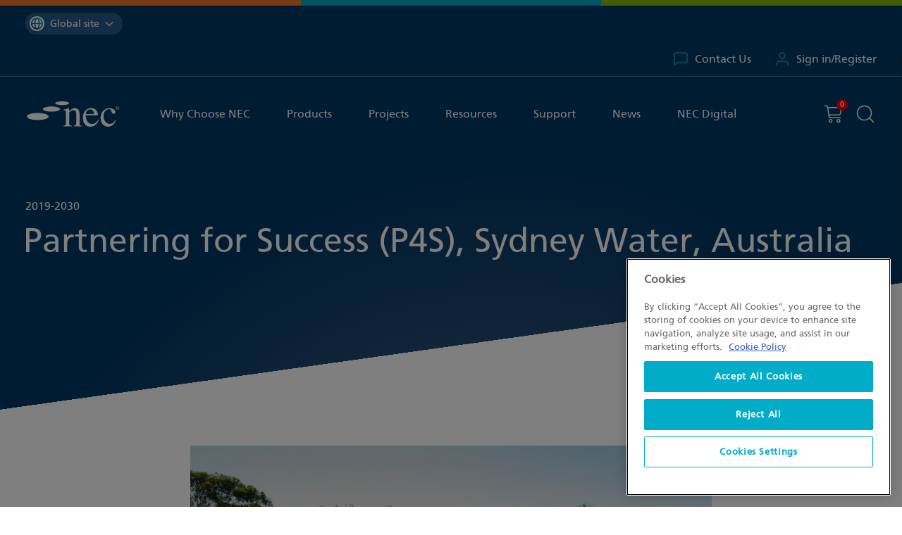

--- FILE ---
content_type: text/html; charset=utf-8
request_url: http://www.neccontract.com/projects/partnering-for-success-p4s-sydney-water-australia
body_size: 38160
content:



<!DOCTYPE html>
<html lang="en">
<head>
    <meta charset="UTF-8">
    <meta http-equiv="X-UA-Compatible" content="IE=edge">
    <meta name="viewport" content="width=device-width, initial-scale=1.0">
    <script type="module">
        document.documentElement.classList.remove('no-js');
        document.documentElement.classList.add('js');
    </script>
    <link rel="canonical" href="http://www.neccontract.com/projects/partnering-for-success-p4s-sydney-water-australia" />

    <title>Partnering for Success (P4S), Sydney Water, Australia | NEC Projects | NEC Contracts</title>
    <meta content="Sydney Water, Australia&#x2019;s largest water and wastewater services provider, has adopted NEC4 contracts for its new collaborative enterprise model for delivering up to AU$4 billion of construction works and services." name="description" />
    

    
    


    <link href="/_content/Kentico.Content.Web.Rcl/Content/Bundles/Public/systemPageComponents.min.css" rel="stylesheet" />


    

    <link rel="apple-touch-icon" sizes="180x180" href="/apple-touch-icon.png">
    <link rel="icon" type="image/png" sizes="32x32" href="/favicon-32x32.png">
    <link rel="icon" type="image/png" sizes="16x16" href="/favicon-16x16.png">
    <link rel="manifest" href="/site.webmanifest">
    <link rel="mask-icon" href="/safari-pinned-tab.svg" color="#00acc8">
    <meta name="msapplication-TileColor" content="#da532c">
    <meta name="theme-color" content="#003764">

    <link href="https://icefrontendresources.blob.core.windows.net/prod/nec/css/main.css?v=20251016" rel="stylesheet" />
    <link href="https://icefrontendresources.blob.core.windows.net/prod/nec/css/swiper-bundle.min.css?v=20251016" rel="stylesheet" />
    <link href="/_content/NEC/css/custom.css?v=HRbzlTweIu97j2K45vS4usr8WG303h3XFcJL-y4qksE" rel="stylesheet" />
    
<script>(function(w,d,s,l,i){w[l]=w[l]||[];w[l].push({'gtm.start':
new Date().getTime(),event:'gtm.js'});var f=d.getElementsByTagName(s)[0],
j=d.createElement(s),dl=l!='dataLayer'?'&l='+l:'';j.async=true;j.src=
'https://www.googletagmanager.com/gtm.js?id='+i+dl;f.parentNode.insertBefore(j,f);
})(window,document,'script','dataLayer','GTM-5RF54CN');</script>
<script>
  window.dataLayer = window.dataLayer || [];
  function gtag(){dataLayer.push(arguments);}
</script>
</head>
<body class="has-modal" data-doc="1555">
    
<!-- Google Tag Manager (noscript) -->
<noscript>
    <iframe src="https://www.googletagmanager.com/ns.html?id=GTM-5RF54CN"
            height="0" width="0" style="display:none;visibility:hidden"></iframe>
</noscript>
<!-- End Google Tag Manager (noscript) -->

    


<div id="modalsearch" class="modal search-modal a11y-modal" data-modal="" role="dialog" tabindex="-1" aria-labelledby="modalsearch_heading" hidden>
    <div class="inner bg-white">
        <h4 class="visually-hidden modal-heading a11y-modal__heading" id="modalsearch_heading">
            Search the site
        </h4>
        <div class="wrapper">
            <div class="[ search-box modal-search ] [ form full-width ] [ bg-white ]">
                <div class="form-group">
                    <input type="text" class="form-control js-first-focus" placeholder="Search NEC...">
                </div>
                <button type="submit" data-href="/search">
                    <svg class="icon" focusable="false"><use xlink:href="#icon-px-search"></use></svg>
                    <span class="visually-hidden">Search the site</span>
                </button>
            </div>
        </div>
        <div class="border border-top padding-y-fluid">
            <div class="wrapper bodycopy flow popular-searches">
                <h6>Popular Searches</h6>
                <ul class="predictive-results">
                            <li><a href="#" class="">NEC4: Term Service Contract</a></li>
                            <li><a href="#" class="">NEC4: Engineering and Construction Contract</a></li>
                            <li><a href="#" class="">NEC4: Supply Contract</a></li>
                            <li><a href="#" class="">NEC3: Adjudicator&#x27;s Contract</a></li>
                </ul>
            </div>
            <div class="[ loader-parent ] [ p-relative ] wrapper bodycopy flow search-results d-none" data-loading="false">
                <h6>Search Results</h6>
                <ul class="predictive-results">
                </ul>
                <p class="view-all d-none">
                    <a href="#" data-href="/search" class="btn btn-link" data-variant="view-all-link">View all results<svg class="icon" focusable="false"><use xlink:href="#icon-px-arrow-right"></use></svg></a>
                </p>
                <p class="no-results d-none">There are no results for your search term</p>
                <div class="lds-ring"><div></div><div></div><div></div><div></div></div>
            </div>
        </div>
    </div>
</div>

<style>
    .search-results[data-loading=true] {
        min-height: 500px;
    }
</style>

<script>
    var searchInput = document.querySelector('#modalsearch input[type=text]');
    var searchButton = document.querySelector('#modalsearch button[type=submit]');

    searchInput.addEventListener("keyup", function(event) {
      if (event.keyCode === 13) {
         redirectToSearch();
      }
    });

    searchButton.addEventListener("click", function(){
        redirectToSearch();
    });

    function redirectToSearch(){
        var url = searchButton.getAttribute('data-href') + "?searchText=" + searchInput.value;
        window.location.href = url;
    }
</script>
    
    <a class="[ skip-link ] [ btn btn-dark ]" href="#main-content">Skip to content</a>
    <header role="banner" class="site-head" data-mobile-toggled="false" data-ktc-search-exclude>
        


    <div class="site-switcher">
        <div class="wrapper">
            <div class="site-switcher_inner">
                <button class="site-switcher_button" type="button" aria-expanded="false">
                        <div class="site-switcher_flag">
                            <img src="/images/global/site-switcher-global.svg" alt="" width="17px" height="17px">
                        </div>
                        <span class="visually-hidden">You are currently on the </span>
                        <span>Global site</span> <svg class="icon" focusable="false">
                            <use xlink:href="#icon-px-chevron-down"></use>
                        </svg>
                </button>
                <ul class="site-switcher_list">
                    <li>
                        <a href="#" data-site="" class="active" aria-current="page">
                            <div class="site-switcher_flag">
                                <img src="/images/global/site-switcher-global.svg" alt="" width="17px" height="17px">
                            </div>
                            <span>Global site</span>
                            <svg class="icon"><use xlink:href="#icon-px-check"></use></svg>
                        </a>
                    </li>
                        <li>
                            <a href="/es-pe" class="">
                                <div class="site-switcher_flag">
                                    <img src="/getmedia/f7034e47-f3be-4904-b329-4a9123c2c875/site-switcher-peru.svg?ext=.svg" alt="" width="17px" height="17px">
                                </div> <span>Peru site</span>
                                <svg class="icon"><use xlink:href="#icon-px-check"></use></svg>
                            </a>
                        </li>
                </ul>
            </div>
        </div>
    </div>

        

        <div class="site-head_account">
            <div class="wrapper">
                <div class="mynec-login-bar">
                    <a href="/support/contact-us" class="">
                        <svg class="icon" focusable="false"><use xlink:href="#icon-px-contact"></use></svg>
                        Contact Us
                    </a>
                    <a href="/log-in" class="">
                        <svg class="icon" focusable="false"><use xlink:href="#icon-px-user"></use></svg>
                        Sign in/Register
                    </a>
                </div>
            </div>
        </div>

        <div class="wrapper">
            <div class="site-head_inner">
                <div class="site-head_logo">
                    <a href="/" aria-label="NEC Contracts">
                        <svg xmlns="http://www.w3.org/2000/svg" viewBox="0 0 87.31 24" width="88" height="25">
                            <g>
                                <path id="Path_1" d="M37,10.92c0-2.38-.71-2.41-1.31-2.41a2.88,2.88,0,0,0-1.09.15V8c1.69-.49,3.46-1,5.19-1.69l.26.08v3c1.84-1.73,3.27-3,5.49-3,1.73,0,4.4,1,4.4,5.64v8.6c0,1.77.45,2.33,2.29,2.49v.55H44.41v-.56c1.4-.12,2.37-.31,2.37-3.16V12.05c0-2.3-.68-3.65-2.89-3.65-1.14,0-2.3.75-3.72,2.14V21.12c0,1.24.52,1.84,2.48,1.95v.54h-8v-.56c1.76-.11,2.33-.6,2.33-2.82Z" />
                                <path id="Path_2" d="M67.5,17.46c-.86,1.38-2.48,3.94-5.83,3.94-2.48,0-5.52-1.54-6-8.19H67.39C67,8.28,64.3,6.33,60.77,6.33c-3,0-7.67,2.29-7.67,9.25,0,5.34,2.86,8.42,7,8.42,5.41,0,7.59-5.11,8-6.28ZM55.81,12C56.41,8.7,57.88,7.7,60,7.7c3,0,3.34,2.51,3.61,4.31Z" />
                                <path id="Path_3" d="M84.34,18.1c-2,4.28-4.47,5.9-7.52,5.9s-7-2.45-7-8.39c0-6.16,4.35-9.28,8.41-9.28a8.55,8.55,0,0,1,4,1.16,3.6,3.6,0,0,1,1.61,2.63,1.66,1.66,0,0,1-1.66,1.66h-.07c-1,.07-1.61-.91-1.84-1.73L80,9.22c-.29-1.13-.48-1.82-2.48-1.82-1.38,0-4.85,1.17-4.85,6.7,0,4.31,2.6,7.18,5.75,7.18,2.71,0,4.1-1.62,5.38-3.54Z" />
                                <path id="Path_4" d="M20.62,14.33c0,1.85-4.62,3.36-10.31,3.36S0,16.18,0,14.33,4.62,11,10.31,11s10.31,1.51,10.31,3.35" />
                                <path id="Path_5" d="M31.4,7.31c0,1.34-3.61,2.44-8.07,2.44s-8.08-1.09-8.08-2.44,3.61-2.45,8.08-2.45S31.4,6,31.4,7.31" />
                                <path id="Path_6" d="M40,1.76c0,1-3,1.77-6.58,1.77s-6.58-.79-6.58-1.77S29.81,0,33.44,0,40,.79,40,1.76" />
                                <path id="Path_7" d="M85.63,4.75A1.67,1.67,0,1,1,84,6.43v0A1.64,1.64,0,0,1,85.6,4.75Zm0,.26A1.36,1.36,0,0,0,84.3,6.4h0a1.34,1.34,0,1,0,2.67,0h0A1.36,1.36,0,0,0,85.66,5h0Zm-.31,2.37H85V5.52a3,3,0,0,1,.52,0,.91.91,0,0,1,.58.14.48.48,0,0,1,0,.68.49.49,0,0,1-.24.16h0c.16,0,.27.18.31.46a1.41,1.41,0,0,0,.11.45h-.29a1.57,1.57,0,0,1-.13-.47.34.34,0,0,0-.36-.33h-.25Zm0-1h.21c.24,0,.45-.09.45-.32s-.11-.32-.45-.32h-.21Z" />
                            </g>
                        </svg>
                    </a>
                </div>
                <button class="mobile-menu" type="button" data-toggle="mobile-menu" data-target="#nav-container" aria-controls="nav-container" aria-expanded="false" aria-label="Toggle navigation">
                    <span class="visually-hidden">Menu</span><em></em>
                </button>
                <div class="site-head_navigation" id="nav-container">
                    

        <div class="[ site-head_account ] [ full-bleed ]" data-variant="mobile">
            <div class="wrapper">
                <div class="mynec-login-bar" data-variant="mobile">
                    <a href="/log-in" class="">
                        <svg class="icon" focusable="false"><use xlink:href="#icon-px-user"></use></svg>
                        Sign in/Register
                    </a>
                </div>

            </div>
        </div>

                    




<nav aria-label="primary" id="primary-navigation" tabindex="-1">
    <ul class="nav" role="list">
            <li class="">
                    <button type="button" class="nav-btn" data-toggle="dropdown" aria-haspopup="true" aria-expanded="false">Why Choose NEC</button>
                    <div class="dropdown-menu" data-variant="three-col">
                        <div class="[ mobile-breadcrumb ] [ text-grey-3 ]">
                            <button type="button"><span class="visually-hidden">Back to</span>All</button>
                            &sol; <span class="active">Why Choose NEC</span>
                        </div>
                            <ul class="nav-sub " role="list">
                                <li class="section-title"><strong>About the Company</strong></li>
                                    <li>
                                            <a class href="/why-choose-nec/how-nec-can-help">How NEC can help</a>
                                    </li>
                                    <li>
                                            <a class href="/why-choose-nec/history">History</a>
                                    </li>
                                    <li>
                                            <a class href="/why-choose-nec/why-is-the-nec-needed">Why is the NEC needed?</a>
                                    </li>
                                    <li>
                                            <a class href="/why-choose-nec/nec-risk-allocation">NEC Risk Allocation</a>
                                    </li>
                                    <li>
                                            <a class href="/why-choose-nec/which-nec4-contract">Which NEC4 Contract?</a>
                                    </li>
                                    <li>
                                            <a class href="/why-choose-nec/nec-contracts-training">Why train with NEC Contracts? </a>
                                    </li>
                            </ul>
                            <ul class="nav-sub " role="list">
                                <li class="section-title"><strong>Who we work with</strong></li>
                                    <li>
                                            <a class href="/why-choose-nec/who-we-work-with/testimonials">Testimonials</a>
                                    </li>
                                    <li>
                                            <a class href="/why-choose-nec/who-we-work-with/partnerships">Partnerships</a>
                                    </li>
                                    <li>
                                            <a class href="/why-choose-nec/who-we-work-with/endorsements">Endorsements</a>
                                    </li>
                                    <li>
                                            <a class href="/why-choose-nec/who-we-work-with/contract-board">Contract Board</a>
                                    </li>
                            </ul>
                            <ul class="nav-sub secondary-links" role="list">
                                <li class="section-title"><strong>Featured</strong></li>
                                    <li>
                                            <a class href="/why-choose-nec/who-we-work-with/testimonials">
                                                <strong>Add a testimonial</strong>
                                                <p>Have you used NEC for a recent project? Add your testimonial to our site</p>
                                            </a>
                                    </li>
                            </ul>
                    </div>
            </li>
            <li class="">
                    <button type="button" class="nav-btn" data-toggle="dropdown" aria-haspopup="true" aria-expanded="false">Products</button>
                    <div class="dropdown-menu" data-variant="">
                        <div class="[ mobile-breadcrumb ] [ text-grey-3 ]">
                            <button type="button"><span class="visually-hidden">Back to</span>All</button>
                            &sol; <span class="active">Products</span>
                        </div>
                            <ul class="nav-sub " role="list">
                                <li class="section-title"><strong>NEC Contracts</strong></li>
                                    <li>
                                            <a class href="/products/contracts">Contracts</a>
                                    </li>
                                    <li>
                                            <a class href="/products/corporate-solutions">Corporate packages</a>
                                    </li>
                                    <li>
                                            <a class href="/why-choose-nec/which-nec4-contract">Choosing the right contract</a>
                                    </li>
                                    <li>
                                            <a class href="/products/contracts/filter?filters=language_spanish#main-content">NEC in Spanish</a>
                                    </li>
                            </ul>
                            <ul class="nav-sub " role="list">
                                <li class="section-title"><strong>Training</strong></li>
                                    <li>
                                            <a class href="/products/training">Find a course</a>
                                    </li>
                                    <li>
                                            <a class href="/why-choose-nec/nec-contracts-training">Why train with NEC Contracts?</a>
                                    </li>
                                    <li>
                                            <a class href="/products/corporate-solutions">Corporate training</a>
                                    </li>
                                    <li>
                                            <a class href="/products/get-accredited">Get accredited</a>
                                    </li>
                                    <li>
                                            <a class href="/competency-framework">Competency Framework</a>
                                    </li>
                                    <li>
                                            <a class href="/news/2026-nec-training-in-asia-pacific">2026 NEC Training in Asia Pacific</a>
                                    </li>
                            </ul>
                            <ul class="nav-sub " role="list">
                                <li class="section-title"><strong>Users&#x27; Group</strong></li>
                                    <li>
                                            <a class href="/products/users-group">Introduction to NEC Users&#x27; Group</a>
                                    </li>
                                    <li>
                                            <a class href="/products/users-group/individual">Individual memberships</a>
                                    </li>
                                    <li>
                                            <a class href="/products/users-group/corporate">Corporate memberships</a>
                                    </li>
                                    <li>
                                            <a class href="/affiliate">Affiliate membership</a>
                                    </li>
                            </ul>
                            <ul class="nav-sub " role="list">
                                <li class="section-title"><strong>More Products and Services</strong></li>
                                    <li>
                                            <a class href="/products/books">Books</a>
                                    </li>
                                    <li>
                                            <a class href="/products/events">Events</a>
                                    </li>
                                    <li>
                                            <a class href="https://community.neccontract.com/">Community</a>
                                    </li>
                                    <li>
                                            <a class href="/products/accreditation-register">Accreditation Register</a>
                                    </li>
                            </ul>
                    </div>
            </li>
            <li class="">
                    <button type="button" class="nav-btn" data-toggle="dropdown" aria-haspopup="true" aria-expanded="false">Projects</button>
                    <div class="dropdown-menu" data-variant="three-col">
                        <div class="[ mobile-breadcrumb ] [ text-grey-3 ]">
                            <button type="button"><span class="visually-hidden">Back to</span>All</button>
                            &sol; <span class="active">Projects</span>
                        </div>
                            <ul class="nav-sub " role="list">
                                <li class="section-title"><strong>NEC Projects</strong></li>
                                    <li>
                                            <a class href="/projects">All projects</a>
                                    </li>
                                    <li>
                                            <a class href="/projects/awards">NEC Awards</a>
                                    </li>
                                    <li>
                                            <a class href="/projects/tell-us-about-your-nec-project">Tell us about your NEC project</a>
                                    </li>
                            </ul>
                            <ul class="nav-sub secondary-links" role="list">
                                <li class="section-title"><strong>Featured</strong></li>
                                    <li>
                                            <a class href="/projects/partnering-for-success-p4s-sydney-water-australia">
                                                <strong>Partnering for Success (P4S), Sydney Water, Australia</strong>
                                                <p>Australia&#x2019;s largest water and wastewater services provider, has adopted NEC4 contracts...</p>
                                            </a>
                                    </li>
                            </ul>
                            <ul class="nav-sub secondary-links" role="list">
                                <li class="section-title"><strong>Featured (Column 2)</strong></li>
                                    <li>
                                            <a class href="/projects/nhs-nightingale-hospital-uk">
                                                <strong>NHS Nightingale Hospital, UK</strong>
                                                <p>NEC was used to create a 500-bed temporary hospital in just three weeks.</p>
                                            </a>
                                    </li>
                            </ul>
                    </div>
            </li>
            <li class="">
                    <button type="button" class="nav-btn" data-toggle="dropdown" aria-haspopup="true" aria-expanded="false">Resources</button>
                    <div class="dropdown-menu" data-variant="three-col">
                        <div class="[ mobile-breadcrumb ] [ text-grey-3 ]">
                            <button type="button"><span class="visually-hidden">Back to</span>All</button>
                            &sol; <span class="active">Resources</span>
                        </div>
                            <ul class="nav-sub " role="list">
                                <li class="section-title"><strong>Preparing to use NEC</strong></li>
                                    <li>
                                            <a class href="/why-choose-nec/how-nec-can-help">How Contracts work</a>
                                    </li>
                                    <li>
                                            <a class href="/why-choose-nec/which-nec4-contract">Choosing the right contract</a>
                                    </li>
                                    <li>
                                            <a class href="/resources/difference-between-nec3-and-nec4">Differences between NEC3 and NEC4</a>
                                    </li>
                                    <li>
                                            <a class href="/resources/introductory-trial-pack-d17d148eb355ce46f5943bf12f06b0fc">New to NEC?</a>
                                    </li>
                                    <li>
                                            <a class href="/products/training/introduction-to-nec4">Get started with NEC4</a>
                                    </li>
                                    <li>
                                            <a class href="/resources/dictionary">Dictionary of terms</a>
                                    </li>
                            </ul>
                            <ul class="nav-sub secondary-links" role="list">
                                <li class="section-title"><strong>Other Resources</strong></li>
                                    <li>
                                            <a class href="/resources/insights-white-papers">Insights and white papers</a>
                                    </li>
                                    <li>
                                            <a class href="/resources/past-events">Past events</a>
                                    </li>
                                    <li>
                                            <a class href="/resources/amendments">Amendments</a>
                                    </li>
                                    <li>
                                            <a class href="/resources/practice-notes">Practice notes</a>
                                    </li>
                                    <li>
                                            <a class href="/resources/y-clauses">Y clauses</a>
                                    </li>
                                    <li>
                                            <a class href="/resources/x29-climate-change-working-group">X29 Climate Change </a>
                                    </li>
                            </ul>
                    </div>
            </li>
            <li class="">
                    <button type="button" class="nav-btn" data-toggle="dropdown" aria-haspopup="true" aria-expanded="false">Support</button>
                    <div class="dropdown-menu" data-variant="">
                        <div class="[ mobile-breadcrumb ] [ text-grey-3 ]">
                            <button type="button"><span class="visually-hidden">Back to</span>All</button>
                            &sol; <span class="active">Support</span>
                        </div>
                            <ul class="nav-sub " role="list">
                                <li class="section-title"><strong>Contract Support</strong></li>
                                    <li>
                                        <p>Need help using a contract or implementation on a project?</p>
                                    </li>
                                    <li>
                                            <a class href="/support/contract-support">Contract Resources</a>
                                    </li>
                                    <li>
                                            <a class href="/support/faqs?filters=Topic_Contract">Contract FAQs</a>
                                    </li>
                            </ul>
                            <ul class="nav-sub " role="list">
                                <li class="section-title"><strong>NEC Digital</strong></li>
                                    <li>
                                        <p>Need help with NECD Digital? </p>
                                    </li>
                                    <li>
                                            <a class href="/support/nec-digital">NEC Digital Support</a>
                                    </li>
                            </ul>
                            <ul class="nav-sub " role="list">
                                <li class="section-title"><strong>Account Support</strong></li>
                                    <li>
                                        <p>Need help accessing/viewing digital contracts in your My NEC account?</p>
                                    </li>
                                    <li>
                                            <a class href="/support/account-support">Account Resources</a>
                                    </li>
                                    <li>
                                            <a class href="/support/faqs?filters=Topic_Account">Account FAQs</a>
                                    </li>
                            </ul>
                            <ul class="nav-sub " role="list">
                                <li class="section-title"><strong>More Information</strong></li>
                                    <li>
                                            <a class href="/support/contact-us">Contact us</a>
                                    </li>
                                    <li>
                                            <a class href="/support/nec-for-academia">Academia</a>
                                    </li>
                            </ul>
                    </div>
            </li>
            <li class="">
                    <a class="nav-btn" href="/news">News</a>
            </li>
            <li class="">
                    <button type="button" class="nav-btn" data-toggle="dropdown" aria-haspopup="true" aria-expanded="false">NEC Digital</button>
                    <div class="dropdown-menu" data-variant="three-col">
                        <div class="[ mobile-breadcrumb ] [ text-grey-3 ]">
                            <button type="button"><span class="visually-hidden">Back to</span>All</button>
                            &sol; <span class="active">NEC Digital</span>
                        </div>
                            <ul class="nav-sub " role="list">
                                <li class="section-title"><strong>New to NEC Digital</strong></li>
                                    <li>
                                        <p>The new online drafting tool to transform interaction with NEC Contracts</p>
                                    </li>
                                    <li>
                                            <a class href="/products/nec-digital">Learn more about NEC Digital</a>
                                    </li>
                            </ul>
                            <ul class="nav-sub " role="list">
                                <li class="section-title"><strong>Existing Customer</strong></li>
                                    <li>
                                            <a class href="https://neccontract.digital/">Access NEC Digital</a>
                                    </li>
                            </ul>
                            <ul class="nav-sub secondary-links" role="list">
                                <li class="section-title"><strong>Support</strong></li>
                                    <li>
                                        <p>Need help with NECD Digital? </p>
                                    </li>
                                    <li>
                                            <a class href="/support/nec-digital">NEC Digital Support</a>
                                    </li>
                            </ul>
                    </div>
            </li>
            <li class="d-lg-none">
                    <a class="nav-btn" href="/support/contact-us">Contact Us</a>
            </li>
    </ul>
</nav>
                </div>
                <div class="site-head_basket">
                    <a  href="/shopping-cart">
                        <span class="item-count" data-visible="False">
                            <em class="visually-hidden">You have</em>
                            <span>0</span>
                            <em class="visually-hidden">item(s) in your basket</em>
                        </span>
                        <svg class="icon" focusable="false"><use xlink:href="#icon-px-basket"></use></svg><span class="visually-hidden"> Shopping cart</span>
                    </a>
                    <button class="btn btn-unstyled" type="button" data-modal-open="modalsearch" id="modalsearch__trigger-BUTTON">
                        <svg class="icon" focusable="false"><use xlink:href="#icon-px-search"></use></svg><em class="visually-hidden">Search the site</em>
                    </button>
                </div>
            </div>
        </div>
    </header>
    <main id="main-content" role="main">
        




    <!-- Default View -->
    <section class="[ hero hero-sm full-width-text ] [ angled-panel ] [ bg-blue ]">
        <div class="skew"><div class="bg-grad"></div></div>
        <div class="wrapper">
            <div class="[ inner ] [ text-white flow ]">
                <time class="text-14 text-md-16">2019-2030</time>
                <h1 class="display-2">
                    Partnering for Success (P4S), Sydney Water, Australia
                </h1>
            </div>
        </div>
    </section>
    <section class="angled-panel">
        <div class="skew">
            <div class="bg-white">
            </div>
        </div>
        <div class="wrapper">
            <article class="bodycopy centered flow flow-spacing-500 p-relative">
                <div>
                    <picture>
                        <!--<source srcset="https://via.placeholder.com/740x410.webp 740w, https://via.placeholder.com/1480x820.webp 1480w" type="image/webp">-->
                    <source srcset="https://chpxyzyeka.cloudimg.io/http://www.neccontract.com/getmedia/4d0af2d5-6c94-4009-8f16-3b24df006578/sydney.jpg?width=740 740w, https://chpxyzyeka.cloudimg.io/http://www.neccontract.com/getmedia/4d0af2d5-6c94-4009-8f16-3b24df006578/sydney.jpg?width=1500 1480w" type="image/jpeg">
                        <img class="angle-photo" src="https://chpxyzyeka.cloudimg.io/http://www.neccontract.com/getmedia/4d0af2d5-6c94-4009-8f16-3b24df006578/sydney.jpg?width=740" alt="Partnering for Success (P4S), Sydney Water, Australia">
                    </picture>
                </div>
                <p>Sydney Water, Australia&rsquo;s largest water and wastewater services provider, has adopted NEC4 contracts for its new collaborative enterprise model for delivering up to AU$4 billion (&pound;2.2 billion) of construction works and services between 2020 and 2030. It is the country&rsquo;s first major infrastructure provider to use NEC as its standard procurement route.<br />
<br />
Called Partnering for Success (P4S), the new NEC4-based model involved replacing its traditional, transaction-based supply chain with three regional delivery consortia. Each consortium now provides an integrated range of design, construction, maintenance and facilities management services for all water and wastewater assets in each region, which is expected to lead to 5&minus;10% annual programme savings.<br />
<br />
The three consortia are Confluence Water in the north, consisting of Broadspectrum, Downer Utilities Australia and Jacobs; Delivering for Customers (D4C) in the south, comprising Comdain Infrastructure, John Holland, Lendlease Services and WSP; and the West Region Delivery Team of Stantec, Atlas Personnel Services, Abergeldie Contractors, Fulton Hogan Industries and Programmed Facility Management.<br />
<br />
Framework agreements were signed with the consortia in December 2019 and, following six months of mobilisation and programming, the 10-year delivery periods started in July 2020. Works are now being let under the NEC4 Engineering and Construction Contract (ECC) (options A to E) and NEC4 Engineering and Construction Short Contract (ECSC). Services are being contracted using the NEC4 Term Service Contract (TSC) and NEC4 Professional Service Contract (PSC), and supplies are being procured using the NEC4 Supply Contract (SC) and NEC4 Supply Short Contract (SSC). Sydney Water is acting as project, service or supply manager on each contract with initial planning and design support provided by Aurecon&minus;Arup.<br />
<br />
Owned by the New South Wales government, Sydney Water supplies water, wastewater, recycled water and stormwater services to more than five million people in Sydney, the Illawarra region and the Blue Mountains. With the population expected to increase 2.7 million by 2036, significant new infrastructure is needed. Assets currently include 243 reservoirs, 16 wastewater treatment plants, 835 pumping stations, 22,000 km of water mains and 25,000 km of sewers.<br />
<br />
The new NEC4-based contractual model for procuring asset-related goods and services aligns with the New South Wales government&rsquo;s ten-point plan published in 2018 to develop a more collaborative relationship with the over-stretched construction sector.</p>

<h2>Global best practice</h2>

<p>Portfolio procurement manager Pouya Razavi says, &lsquo;We selected NEC4 contracts because they are global best practice. They have been used for three decades internationally and are endorsed by the governments of the UK, South Africa and Hong Kong. They bring plain English and a collaborative way of working upfront in relationships with the supply chain, and the simple contract structure reduces disputes between parties and enhances project outcomes.&rsquo;<br />
<br />
He adds that Sydney Water is also an early adopter of the Institution of Civil Engineer&rsquo;s Project 13 procurement approach, which is based on an enterprise model rather than traditional transactional arrangements. &lsquo;Project 13 aims to boost certainty and productivity in delivery and achieve better whole-life project outcomes in operation. Selection of NEC4 contracts will help us to achieve these objectives.&rsquo; Prior to work starting, Sydney Water updated its contract administration system in collaboration with the regional delivery&nbsp;consortia to make it compliant with NEC4 requirements. &lsquo;We have developed an NEC4 contract management manual which contains all NEC4 management flow charts along with NEC&rsquo;s guidelines and user guides,&rsquo; says Razavi.<br />
<br />
&lsquo;Each regional delivery consortium has developed an agreed annual integrated works programme containing design, construction, maintenance and facility management for their region. The consortia are committed to delivering 70% of this through their directly employed workforces and owned plant through the life of their contracts, though we expect this to increase each year to reduce the risks of subcontracting. We have also set up shared purchasing arrangements with a pool of specialist suppliers to make subcontracting safer, quicker and easier.&rsquo;<br />
<br />
He says all NEC4 contracts are standard, simple, flexible and use plain English. &lsquo;This approach facilitates fairness, transparency and collaboration, as well as reducing disputes, contract renegotiations and their associated costs. Such procurement simplicity and contract clarity shift the focus onto delivery, outcomes and community value. For option C and D target cost contracts, a regional programme-wide pain/gain sharing incentive have also been set up to ensure fair and appropriate risk allocation.&rsquo;</p>

<h2>Collaboration is the key</h2>

<p>Overall Razavi says collaboration is the key to P4S. &lsquo;Collaboration goes beyond individual projects under P4S. Supported by NEC4 contracts, the model integrates design, construction, maintenance and facilities management in an end-to-end asset lifecycle. NEC4 option X22 enables early contractor involvement and NEC4 clause 10.2 fosters a &ldquo;spirit of mutual trust and co-operation&rdquo; in commercial relationships with suppliers. This replaces traditional hierarchical relationships with dynamic ones, and creates a level playing field.&rsquo;<br />
<br />
He says improved collaboration, teamwork and integration across the supply chain are already being seen. &lsquo;The key performance indicator framework was collaboratively developed with the consortia to measure the performance of NEC4 users. This includes use of the NEC4 early warning mechanism to mitigate risk and address issues proactively and collaboratively. The establishment of a regional performance and innovation fund funded by aggregated programme underspend will further help to stimulate innovation and collaboration.&rsquo;<br />
<br />
Sydney Water has also established a major training programme to upskill client and consortia staff in contract and project management, using a cloud-based learning management system to facilitate course delivery. According to Razavi, &lsquo;The NEC contract practitioners&rsquo; course was the first to be delivered via the new training programme. This was initially piloted with some Sydney Water staff prior to distribution to a wider audience across all regional delivery consortia.&rsquo;<br />
<br />
Click the video below to hear from&nbsp;Dafydd Wyn Owen, Partner, HKA discuss&nbsp;about Australia&#39;s infrastructure boom giving an overview of the current project pipeline in Australia and sharing a short case study on Sydney Water&#39;s Partnering for Success (P4S) initiative - the first program in Australia to use NEC.</p>
<iframe allow="accelerometer; autoplay; clipboard-write; encrypted-media; gyroscope; picture-in-picture; web-share" allowfullscreen="" frameborder="0" height="400" src="https://www.youtube.com/embed/mL7_dque82w" title="YouTube video player" width="640"></iframe>

<h2>Benefits of using NEC</h2>

<ul>
	<li>NEC4 contracts are global best practice for construction and infrastructure procurement. They bring plain English and a collaborative way of working upfront in relationships with the supply chain, and the simple contract structure reduces disputes between parties and enhances project outcomes.</li>
	<li>NEC4 provides a comprehensive range of compatible agreements and payment options for procuring works, services and supplies across major regional infrastructure systems, making them ideally suited to a Project 13 enterprise approach.</li>
	<li>NEC4 clause 10.2 fosters a &lsquo;spirit of mutual trust and co-operation&rsquo; in commercial relationships with suppliers and NEC4 option X22 facilitates early contractor involvement, helping to improve working relationships and project outcomes.</li>
	<li>NEC4 option C and D target cost contracts have pain/gain mechanisms to incentivise suppliers and ensure fair and appropriate risk allocation.</li>
	<li>NEC4-compliant key performance indicators has been used to encourage use of the NEC4 early warning mechanism, which mitigates risk by encouraging issues to be addressed proactively and collaboratively.</li>
</ul>

<p><em>By Simon Fullalove</em></p>

                <aside class="project-info-box">
                    <dl class="bg-white shadow-sm text-15 padding-fluid-sm sticky-item">
                        <dt><strong>Location</strong></dt>
                        <dd>Sydney, New South Wales, Australia</dd>
                        <dt><strong>Value</strong></dt>
                        <dd>&#xA3;2.2 billion</dd>
                            <dt><strong>Contracts used</strong></dt>
                            <dd>
                                <ul>
                                        <li>
                                            <a href="/products/contracts/nec4/engineering-and-construction-contract/bundle">NEC4: Engineering and Construction Contract Bundle</a>
                                        </li>
                                        <li>
                                            <a href="/products/contracts/nec4/engineering-and-construction-contract/ecsc">NEC4: Engineering and Construction Short Contract</a>
                                        </li>
                                        <li>
                                            <a href="/products/contracts/nec4/professional-service-contract/psc">NEC4: Professional Service Contract</a>
                                        </li>
                                        <li>
                                            <a href="/products/contracts/nec4/supply-contract/sc">NEC4: Supply Contract</a>
                                        </li>
                                        <li>
                                            <a href="/products/contracts/nec4/supply-contract/ssc">NEC4: Supply Short Contract</a>
                                        </li>
                                        <li>
                                            <a href="/products/contracts/nec4/term-service-contract/tsc">NEC4: Term Service Contract</a>
                                        </li>
                                </ul>
                            </dd>
                    </dl>
                </aside>
                <div class="[ share-box columns ] [ border border-top padding-top-600 text-16 ]">

                        <div>
                            <dl>
                                    <dt class="text-17 text-md-18"><strong>Contact</strong></dt>
                                    <dd>
                                        Pouya Razavi, Portfolio Procurement Manager, Sydney Water, Australia&#xD;&#xA;Tel: &#x2B;612 9616 2731
                                    </dd>
                                    <dt class="text-17 text-md-18"><strong>Email</strong></dt>
                                    <dd>
                                        <a href="mailto:pouya.razavi@sydneywater.com.au">pouya.razavi@sydneywater.com.au</a>
                                    </dd>
                                    <dt class="text-17 text-md-18"><strong>Web</strong></dt>
                                    <dd>
                                        <a href="https://www.sydneywater.com.au">https://www.sydneywater.com.au</a>
                                    </dd>
                            </dl>
                        </div>

                    <div>
                        <dl>
                            <dt class="text-17 text-md-18"><strong>Share this page</strong></dt>
                            <dd class="[ social-icons ] [ d-flex ]">
                                <a target="_blank" href="https://www.linkedin.com/shareArticle?mini=true&url=https://www.neccontract.com/projects/partnering-for-success-p4s-sydney-water-australia"><img src="/_content/nec/images/social-share/share-linkedin.svg" alt="Share to LinkedIn" width="34" height="34"></a>
                                <a target="_blank" href="https://x.com/intent/tweet?url=https://www.neccontract.com/projects/partnering-for-success-p4s-sydney-water-australia&text=Partnering for Success (P4S), Sydney Water, Australia"><img src="/_content/nec/images/social-share/share-x.svg" alt="Share to X" width="34" height="34"></a>
                                <a target="_blank" href="https://www.facebook.com/sharer/sharer.php?u=https://www.neccontract.com/projects/partnering-for-success-p4s-sydney-water-australia"><img src="/_content/nec/images/social-share/share-facebook.svg" alt="Share to facebook" width="34" height="34"></a>
                                <a target="_blank" href="whatsapp://send?text=https://www.neccontract.com/projects/partnering-for-success-p4s-sydney-water-australia"><img src="/_content/nec/images/social-share/share-whatsapp.svg" alt="Share to whatsapp" width="34" height="34"></a>
                            </dd>
                            <dt class="text-17 text-md-18"><strong>Copy link</strong></dt>
                            <dd>
                                <button class="[ btn btn-share ] [ font-normal ]" type="button" data-clipboard-text="https://www.neccontract.com/projects/partnering-for-success-p4s-sydney-water-australia">
                                    https://www.neccontract.com/projects/partnering-for-success-p4s-sydney-water-australia
                                    <svg class="icon" focusable="false"><use xlink:href="#icon-px-link"></use></svg>
                                </button>
                            </dd>
                        </dl>
                    </div>
                </div>
            </article>
        </div>
    </section>




<!-- Recent Articles -->

<section class="angled-panel">
    <div class="skew">
        <div class="bg-blue">
            <picture>
                <source srcset="/images/panel-backgrounds/projects-bg.webp 1000w, /images/panel-backgrounds/projects-bg@2x.webp 2000w" type="image/webp">
                <source srcset="/images/panel-backgrounds/projects-bg.jpg 1000w, /images/panel-backgrounds/projects-bg@2x.jpg 2000w" type="image/jpeg">
                <img src="/images/panel-backgrounds/projects-bg.jpg" alt="Recent Projects" loading="lazy" width="1000" height="745">
            </picture>
        </div>
    </div>
    <div class="wrapper">
        <div class="inner">
            <h2 class="[ panel-heading ] [ text-white ]">
                Recent projects
            </h2>
            <div class="grid">
                    <article class="[ project-article hover-parent ] [ bg-white shadow ]">
                        <div class="img-container">
                            <figure>
                                <picture>
                                    <source srcset="https://chpxyzyeka.cloudimg.io/http://www.neccontract.com/getmedia/d2affb4a-769f-4102-bc19-bdd36203d48a/avonmouth1.jpg?width=600 585w, https://chpxyzyeka.cloudimg.io/http://www.neccontract.com/getmedia/d2affb4a-769f-4102-bc19-bdd36203d48a/avonmouth1.jpg?width=1200 1170w" type="image/jpeg">
                                    <img src="https://chpxyzyeka.cloudimg.io/http://www.neccontract.com/getmedia/d2affb4a-769f-4102-bc19-bdd36203d48a/avonmouth1.jpg?width=600" alt="Avonmouth to Aust flood defences, UK" loading="lazy">
                                </picture>
                            </figure>
                        </div>
                        <div class="[ inner ] [ padding-fluid flow flow-spacing-300 ]">
                            <time class="text-grey-2">2019-2030</time>
                            <h4 class="project-title">Avonmouth to Aust flood defences, UK</h4>
                            <div class="text-grey-2 text15 text-md-16">
                                <p>
                                    The Environment Agency, South Gloucestershire Council and Bristol City Council have used NEC to improve flood defences on the east bank of the Severn Estuary, England.
                                </p>
                            </div>
                        </div>
                        <a href="/projects/avonmouth-to-aust-flood-defences-uk" class="cover-link">
                            <span class="visually-hidden">Read more</span>
                        </a>
                    </article>
                    <article class="[ project-article hover-parent ] [ bg-white shadow ]">
                        <div class="img-container">
                            <figure>
                                <picture>
                                    <source srcset="https://chpxyzyeka.cloudimg.io/http://www.neccontract.com/getmedia/a01b8e5c-204b-4147-8912-039a6888c694/millsike1.jpg?width=600 585w, https://chpxyzyeka.cloudimg.io/http://www.neccontract.com/getmedia/a01b8e5c-204b-4147-8912-039a6888c694/millsike1.jpg?width=1200 1170w" type="image/jpeg">
                                    <img src="https://chpxyzyeka.cloudimg.io/http://www.neccontract.com/getmedia/a01b8e5c-204b-4147-8912-039a6888c694/millsike1.jpg?width=600" alt="HMP Millsike, Full Sutton, Yorkshire, UK" loading="lazy">
                                </picture>
                            </figure>
                        </div>
                        <div class="[ inner ] [ padding-fluid flow flow-spacing-300 ]">
                            <time class="text-grey-2">2019-2030</time>
                            <h4 class="project-title">HMP Millsike, Full Sutton, Yorkshire, UK</h4>
                            <div class="text-grey-2 text15 text-md-16">
                                <p>
                                    NEC has been used to deliver Britain&#x2019;s greenest prison on time and budget. 
                                </p>
                            </div>
                        </div>
                        <a href="/projects/hmp-millsike-full-sutton-yorkshire-uk" class="cover-link">
                            <span class="visually-hidden">Read more</span>
                        </a>
                    </article>
                    <article class="[ project-article hover-parent ] [ bg-white shadow ]">
                        <div class="img-container">
                            <figure>
                                <picture>
                                    <source srcset="https://chpxyzyeka.cloudimg.io/http://www.neccontract.com/getmedia/400618be-dd15-4005-96a8-1da0928a35ba/strelley1.jpg?width=600 585w, https://chpxyzyeka.cloudimg.io/http://www.neccontract.com/getmedia/400618be-dd15-4005-96a8-1da0928a35ba/strelley1.jpg?width=1200 1170w" type="image/jpeg">
                                    <img src="https://chpxyzyeka.cloudimg.io/http://www.neccontract.com/getmedia/400618be-dd15-4005-96a8-1da0928a35ba/strelley1.jpg?width=600" alt="Strelley to Redhill water trunk main, Nottingham, UK" loading="lazy">
                                </picture>
                            </figure>
                        </div>
                        <div class="[ inner ] [ padding-fluid flow flow-spacing-300 ]">
                            <time class="text-grey-2">2019-2030</time>
                            <h4 class="project-title">Strelley to Redhill water trunk main, Nottingham, UK</h4>
                            <div class="text-grey-2 text15 text-md-16">
                                <p>
                                    NEC has been used to deliver a 16.3 km strategic water pipeline around Nottingham, UK. 
                                </p>
                            </div>
                        </div>
                        <a href="/projects/strelley-to-redhill-water-trunk-main-nottingham-uk" class="cover-link">
                            <span class="visually-hidden">Read more</span>
                        </a>
                    </article>
            </div>
            <a href="../" class="btn btn-link btn-link-dark" data-variant="view-all-link">View all projects<svg class="icon" focusable="false"><use xlink:href="#icon-px-arrow-right"></use></svg></a>
        </div>
    </div>
</section>



    </main>
    

<footer class="site-footer section" data-ktc-search-exclude>

    <div class="[ pre-footer ] [ bg-grey-6 ]">
        <div class="wrapper">
            <div class="columns">
                <div class="[ bodycopy ] [ text-sm-16 ]" style="max-width: 700px">
                    <p><strong>Do&nbsp;you have any questions or need help?</strong><br />
Call us on&nbsp;<strong>+44 (0)20 7665 2446</strong> or <a href="/support/contact-us">visit our contact us page</a> for more ways of getting in touch.</p>

                </div>
            </div>
        </div>
    </div>
    <div class="[ main-footer ] [ bg-blue ]" data-colourscheme="dark">
        <div class="wrapper">
            <div class="columns">
                <div>
                    <a href="#" class="footer-logo">
                        <svg xmlns="http://www.w3.org/2000/svg" viewBox="0 0 87.31 24" width="97" height="27">
                            <g>
                                <path id="Path_1" d="M37,10.92c0-2.38-.71-2.41-1.31-2.41a2.88,2.88,0,0,0-1.09.15V8c1.69-.49,3.46-1,5.19-1.69l.26.08v3c1.84-1.73,3.27-3,5.49-3,1.73,0,4.4,1,4.4,5.64v8.6c0,1.77.45,2.33,2.29,2.49v.55H44.41v-.56c1.4-.12,2.37-.31,2.37-3.16V12.05c0-2.3-.68-3.65-2.89-3.65-1.14,0-2.3.75-3.72,2.14V21.12c0,1.24.52,1.84,2.48,1.95v.54h-8v-.56c1.76-.11,2.33-.6,2.33-2.82Z" />
                                <path id="Path_2" d="M67.5,17.46c-.86,1.38-2.48,3.94-5.83,3.94-2.48,0-5.52-1.54-6-8.19H67.39C67,8.28,64.3,6.33,60.77,6.33c-3,0-7.67,2.29-7.67,9.25,0,5.34,2.86,8.42,7,8.42,5.41,0,7.59-5.11,8-6.28ZM55.81,12C56.41,8.7,57.88,7.7,60,7.7c3,0,3.34,2.51,3.61,4.31Z" />
                                <path id="Path_3" d="M84.34,18.1c-2,4.28-4.47,5.9-7.52,5.9s-7-2.45-7-8.39c0-6.16,4.35-9.28,8.41-9.28a8.55,8.55,0,0,1,4,1.16,3.6,3.6,0,0,1,1.61,2.63,1.66,1.66,0,0,1-1.66,1.66h-.07c-1,.07-1.61-.91-1.84-1.73L80,9.22c-.29-1.13-.48-1.82-2.48-1.82-1.38,0-4.85,1.17-4.85,6.7,0,4.31,2.6,7.18,5.75,7.18,2.71,0,4.1-1.62,5.38-3.54Z" />
                                <path id="Path_4" d="M20.62,14.33c0,1.85-4.62,3.36-10.31,3.36S0,16.18,0,14.33,4.62,11,10.31,11s10.31,1.51,10.31,3.35" />
                                <path id="Path_5" d="M31.4,7.31c0,1.34-3.61,2.44-8.07,2.44s-8.08-1.09-8.08-2.44,3.61-2.45,8.08-2.45S31.4,6,31.4,7.31" />
                                <path id="Path_6" d="M40,1.76c0,1-3,1.77-6.58,1.77s-6.58-.79-6.58-1.77S29.81,0,33.44,0,40,.79,40,1.76" />
                                <path id="Path_7" d="M85.63,4.75A1.67,1.67,0,1,1,84,6.43v0A1.64,1.64,0,0,1,85.6,4.75Zm0,.26A1.36,1.36,0,0,0,84.3,6.4h0a1.34,1.34,0,1,0,2.67,0h0A1.36,1.36,0,0,0,85.66,5h0Zm-.31,2.37H85V5.52a3,3,0,0,1,.52,0,.91.91,0,0,1,.58.14.48.48,0,0,1,0,.68.49.49,0,0,1-.24.16h0c.16,0,.27.18.31.46a1.41,1.41,0,0,0,.11.45h-.29a1.57,1.57,0,0,1-.13-.47.34.34,0,0,0-.36-.33h-.25Zm0-1h.21c.24,0,.45-.09.45-.32s-.11-.32-.45-.32h-.21Z" />
                            </g>
                        </svg>
                    </a>
                        <ul class="[ footer-links ] [ margin-top-200 ]">
                            <li class="[ currency-picker ] [ d-flex align-items-center p-relative ]">
                                <svg class="icon flex-none margin-right-100"><use xlink:href="#icon-px-chevron-down"></use></svg>
                                <label for="footer-formatcurrency" class="text-16">GBP &#xA3;</label>
                                <select id="footer-formatcurrency" class="currency-selector">
                                        <option value="AUD" >AUD $</option>
                                        <option value="GBP" selected>GBP &#xA3;</option>
                                        <option value="HKD" >HKD $</option>
                                        <option value="NZD" >NZD $</option>
                                        <option value="SGD" >SGD $</option>
                                        <option value="USD" >USD $</option>
                                        <option value="ZAR" >ZAR R</option>
                                </select>
                            </li>
                        </ul>


                </div>
                <div>
                    <ul class="footer-links">
	<li class="section-title"><strong>Useful links</strong></li>
	<li><a class="text-16" href="/support/contact-us">Contact us</a></li>
	<li><a class="text-16" href="/why-choose-nec/who-we-work-with">Who we work with</a></li>
	<li><a class="text-16" href="/why-choose-nec/who-we-work-with/testimonials">Testimonials</a></li>
	<li><a class="text-16" href="/why-choose-nec/who-we-work-with/endorsements">Endorsements</a></li>
</ul>

                </div>
                <div>
                    <ul class="footer-links">
	<li class="section-title"><strong>Site Information</strong></li>
	<li><a class="text-16" href="/terms-and-conditions">Terms and Conditions</a></li>
	<li><a class="text-16" href="/shipping">Shipping</a></li>
	<li><a class="text-16" href="/cookie-policy">Cookie Policy</a></li>
	<li><a class="text-16" href="/site-map">Site Map</a></li>
</ul>

                </div>
                <div>
                    <ul class="[ footer-social ]">
	<li class="section-title"><strong>Follow us</strong></li>
	<li class="social-list"><a class="social-icon" href="https://www.linkedin.com/company/1590538/"><svg fill="#ffffff" focusable="false" height="32" viewbox="0 0 24 24" width="32" xmlns="http://www.w3.org/2000/svg"><path d="M22.23 0H1.77C.8 0 0 .77 0 1.72v20.56C0 23.23.8 24 1.77 24h20.46c.98 0 1.77-.77 1.77-1.72V1.72C24 .77 23.2 0 22.23 0zM7.27 20.1H3.65V9.24h3.62V20.1zM5.47 7.76h-.03c-1.22 0-2-.83-2-1.87 0-1.06.8-1.87 2.05-1.87 1.24 0 2 .8 2.02 1.87 0 1.04-.78 1.87-2.05 1.87zM20.34 20.1h-3.63v-5.8c0-1.45-.52-2.45-1.83-2.45-1 0-1.6.67-1.87 1.32-.1.23-.11.55-.11.88v6.05H9.28s.05-9.82 0-10.84h3.63v1.54a3.6 3.6 0 0 1 3.26-1.8c2.39 0 4.18 1.56 4.18 4.89v6.21z"></path></svg> <span class="visually-hidden">Linked in</span></a> <a class="social-icon" href="https://www.youtube.com/user/NEC3Contract"> <svg fill="#ffffff" focusable="false" height="32" viewbox="0 0 24 24" width="32" xmlns="http://www.w3.org/2000/svg"><path d="M12.04 3.5c.59 0 7.54.02 9.34.5a3.02 3.02 0 0 1 2.12 2.15C24 8.05 24 12 24 12v.04c0 .43-.03 4.03-.5 5.8A3.02 3.02 0 0 1 21.38 20c-1.76.48-8.45.5-9.3.51h-.17c-.85 0-7.54-.03-9.29-.5A3.02 3.02 0 0 1 .5 17.84c-.42-1.61-.49-4.7-.5-5.6v-.5c.01-.9.08-3.99.5-5.6a3.02 3.02 0 0 1 2.12-2.14c1.8-.49 8.75-.51 9.34-.51zM9.54 8.4v7.18L15.82 12 9.54 8.41z"></path></svg> <span class="visually-hidden">Youtube</span> </a></li>
</ul>

                </div>
            </div>
        </div>
    </div>
    <div class="[ post-footer ] [ bg-blue ]" data-colourscheme="dark">
        <div class="wrapper">
            <div class="columns justify-content-between">
                <div class="[ col-6 ] [ text-14 ]">
                        <p>Copyright &copy; NEC&copy; Contracts 2025, all rights reserved.</p>
                    <p>NEC&#xAE; is a division of Thomas Telford Ltd, the commercial arm of the Institution of Civil Engineers. Company Reg. No. (Thomas Telford Ltd): 2556636. VAT Reg. No: 240877747</p>
                </div>
                <div class="[ col-4 ] [ text-lg-right ]"><a class="text-14" href="/privacy-policy">Privacy Policy</a> <a class="text-14" href="/copyright">Copyright</a> <a class="text-14" href="/trademark-policy">Trademark Policy</a></div>

            </div>
        </div>
    </div>
</footer>


    <svg aria-hidden="true" style="position: absolute; width: 0; height: 0; overflow: hidden;" version="1.1" xmlns="http://www.w3.org/2000/svg" xmlns:xlink="http://www.w3.org/1999/xlink">
    <defs>
        <symbol id="icon-px-loading" viewBox="0 0 32 32">
            <path d="M25.507 19.040h-6c-0.552 0-1 0.448-1 1s0.448 1 1 1v0h3.933c-1.552 2.288-4.074 3.818-6.961 3.999l-0.026 0.001c-0.139 0.008-0.302 0.012-0.466 0.012-4.806 0-8.732-3.767-8.987-8.509l-0.001-0.023c-0.049-0.533-0.494-0.947-1.036-0.947-0.006 0-0.012 0-0.018 0h0.001c-0.531 0.036-0.948 0.475-0.948 1.011 0 0.015 0 0.030 0.001 0.044l-0-0.002c0.334 5.805 5.123 10.387 10.983 10.387 0.006 0 0.012 0 0.018 0h0.586c3.232-0.183 6.072-1.72 7.985-4.047l0.015-0.019v3.107c0 0.552 0.448 1 1 1s1-0.448 1-1v0-6.053c-0.020-0.536-0.46-0.963-0.999-0.963-0.028 0-0.056 0.001-0.084 0.003l0.004-0z"></path>
            <path d="M23.44 7.853c-1.943-1.792-4.549-2.89-7.411-2.89-3.434 0-6.5 1.582-8.507 4.056l-0.016 0.020v-3c0-0.552-0.448-1-1-1s-1 0.448-1 1v0 5.96c0 0.552 0.448 1 1 1v0h6c0.552 0 1-0.448 1-1s-0.448-1-1-1v0h-4c1.567-2.327 4.144-3.87 7.088-3.999l0.019-0.001c0.102-0.004 0.222-0.006 0.342-0.006 4.832 0 8.775 3.808 8.991 8.587l0.001 0.019c0.022 0.535 0.461 0.96 0.999 0.96 0 0 0.001 0 0.001 0h-0c0.535-0.022 0.961-0.461 0.961-0.999 0-0.014-0-0.029-0.001-0.043l0 0.002c-0.094-3.031-1.406-5.737-3.461-7.661l-0.006-0.006z"></path>
        </symbol>
        <symbol id="icon-px-alert-info" viewBox="0 0 32 32">
            <path d="M16 1.667c-7.916 0-14.333 6.417-14.333 14.333s6.417 14.333 14.333 14.333c7.916 0 14.333-6.417 14.333-14.333v0c-0.008-7.913-6.42-14.326-14.333-14.333h-0.001zM16 28.333c-6.811 0-12.333-5.522-12.333-12.333s5.522-12.333 12.333-12.333c6.811 0 12.333 5.522 12.333 12.333v0c-0.008 6.808-5.525 12.326-12.333 12.333h-0.001zM17 16v5.333c0 0.552-0.448 1-1 1s-1-0.448-1-1v0-5.333c0-0.552 0.448-1 1-1s1 0.448 1 1v0zM17 10.667c0 0.552-0.448 1-1 1s-1-0.448-1-1v0c0-0.552 0.448-1 1-1v0 0c0 0 0 0 0 0 0.555 0 1.006 0.446 1.013 0.999v0.001z"></path>
        </symbol>
        <symbol id="icon-px-alert-question" viewBox="0 0 32 32">
            <path d="M16 30.333c-7.916 0-14.333-6.417-14.333-14.333s6.417-14.333 14.333-14.333c7.916 0 14.333 6.417 14.333 14.333v0c-0.008 7.913-6.42 14.326-14.333 14.333h-0.001zM16 3.667c-6.811 0-12.333 5.522-12.333 12.333s5.522 12.333 12.333 12.333c6.811 0 12.333-5.522 12.333-12.333v0c-0.008-6.808-5.525-12.326-12.333-12.333h-0.001zM16.213 18.333c0.187-0.067 4.68-1.6 4.68-4.947 0-0.013 0-0.028 0-0.043 0-2.769-2.245-5.013-5.013-5.013-0.78 0-1.518 0.178-2.177 0.496l0.030-0.013c-1.19 0.588-2.099 1.592-2.549 2.818l-0.011 0.035c-0.036 0.099-0.057 0.214-0.057 0.333 0 0.554 0.449 1.004 1.004 1.004 0.435 0 0.805-0.277 0.944-0.663l0.002-0.007c0.427-1.179 1.537-2.006 2.84-2.006 0.353 0 0.693 0.061 1.008 0.173l-0.021-0.007c1.176 0.429 2 1.537 2 2.838 0 0.001 0 0.002 0 0.002v-0c0 1.88-3.28 3.040-3.32 3.053-0.398 0.138-0.678 0.51-0.678 0.947 0 0.552 0.446 0.999 0.998 1h0c0.005 0 0.010 0 0.016 0 0.109 0 0.214-0.020 0.311-0.055l-0.006 0.002zM17.013 22.72c-0.007-0.549-0.451-0.993-0.999-1h-0.187c-0.552 0-1 0.448-1 1s0.448 1 1 1v0h0.173c0 0 0 0 0.001 0 0.56 0 1.013-0.454 1.013-1.013 0-0.014-0-0.028-0.001-0.042l0 0.002z"></path>
        </symbol>
        <symbol id="icon-px-alert-warning" viewBox="0 0 32 32">
            <path d="M4.707 29.067c-0.664-0.001-1.285-0.184-1.816-0.502l0.016 0.009c-1.1-0.643-1.828-1.819-1.828-3.165 0-0.676 0.184-1.309 0.504-1.852l-0.009 0.017 11.293-18.867c0.316-0.5 0.727-0.911 1.211-1.217l0.016-0.009c0.539-0.336 1.194-0.535 1.895-0.535 0.312 0 0.615 0.039 0.903 0.113l-0.025-0.005c0.969 0.231 1.768 0.83 2.258 1.637l0.009 0.016 11.293 18.867c0.305 0.503 0.491 1.108 0.507 1.756l0 0.004c0 0.008 0 0.018 0 0.027 0 2.014-1.617 3.65-3.624 3.68l-0.003 0zM14.573 5.733l-11.293 18.853c-0.135 0.234-0.214 0.514-0.214 0.814 0 0.614 0.335 1.151 0.833 1.436l0.008 0.004c0.231 0.142 0.51 0.227 0.81 0.227 0.001 0 0.002 0 0.004 0h22.573c0.91-0.014 1.641-0.755 1.641-1.666 0-0.023-0-0.047-0.001-0.070l0 0.003c0-0.001 0-0.002 0-0.003 0-0.299-0.084-0.579-0.231-0.817l0.004 0.007-11.28-18.787c-0.229-0.372-0.589-0.646-1.015-0.757l-0.012-0.003c-0.128-0.034-0.276-0.053-0.428-0.053-0.335 0-0.648 0.094-0.913 0.258l0.008-0.004c-0.202 0.149-0.368 0.336-0.489 0.551l-0.005 0.009zM17 17.4v-5.333c0-0.552-0.448-1-1-1s-1 0.448-1 1v0 5.333c0 0.552 0.448 1 1 1s1-0.448 1-1v0zM17 22.733c-0.007-0.549-0.451-0.993-0.999-1h-0.001c-0.547 0.008-0.987 0.452-0.987 1 0 0.552 0.448 1 1 1s1-0.448 1-1v0z"></path>
        </symbol>
        <symbol id="icon-px-arrow-down" viewBox="0 0 32 32">
            <path d="M16 21.333l-9.587-10.667h19.173z"></path>
        </symbol>
        <symbol id="icon-px-arrow-right_1" viewBox="0 0 32 32">
            <path d="M22 16l-12 10.507v-21.013z"></path>
        </symbol>
        <symbol id="icon-px-arrow-right" viewBox="0 0 32 32">
            <path d="M16 26.333c-0.001 0-0.003 0-0.005 0-0.275 0-0.523-0.112-0.702-0.293l-0-0c-0.181-0.181-0.292-0.431-0.292-0.707s0.112-0.526 0.292-0.707v0l7.627-7.627h-16.253c-0.552 0-1-0.448-1-1s0.448-1 1-1v0h16.253l-7.627-7.627c-0.166-0.178-0.268-0.418-0.268-0.682 0-0.552 0.448-1 1-1 0.264 0 0.504 0.102 0.682 0.269l-0.001-0.001 9.333 9.333c0.181 0.181 0.292 0.431 0.292 0.707s-0.112 0.526-0.292 0.707v0l-9.333 9.333c-0.179 0.181-0.427 0.293-0.702 0.293-0.002 0-0.003 0-0.005 0h0z"></path>
        </symbol>
        <symbol id="icon-px-check" viewBox="0 0 32 32">
            <path d="M12 24.333c-0.282-0.010-0.532-0.136-0.706-0.332l-0.001-0.001-6.667-6.667c-0.276-0.181-0.456-0.489-0.456-0.839 0-0.552 0.448-1 1-1 0.37 0 0.694 0.201 0.867 0.501l0.003 0.005 5.96 5.92 13.96-13.92c0.154-0.101 0.342-0.161 0.544-0.161 0.552 0 1 0.448 1 1 0 0.182-0.049 0.352-0.133 0.499l0.003-0.005-14.667 14.667c-0.175 0.197-0.425 0.324-0.705 0.333l-0.002 0z"></path>
        </symbol>
        <symbol id="icon-px-chevron-down" viewBox="0 0 32 32">
            <path d="M16 21c-0.001 0-0.003 0-0.005 0-0.275 0-0.523-0.112-0.702-0.293l-8-8c-0.166-0.178-0.268-0.418-0.268-0.682 0-0.552 0.448-1 1-1 0.264 0 0.504 0.102 0.682 0.269l-0.001-0.001 7.293 7.293 7.293-7.293c0.178-0.166 0.418-0.268 0.682-0.268 0.552 0 1 0.448 1 1 0 0.264-0.102 0.504-0.269 0.682l0.001-0.001-8 8c-0.179 0.181-0.427 0.293-0.702 0.293-0.002 0-0.003 0-0.005 0h0z"></path>
        </symbol>
        <symbol id="icon-px-cross" viewBox="0 0 32 32">
            <path d="M17.413 16l7.293-7.293c0.166-0.178 0.268-0.418 0.268-0.682 0-0.552-0.448-1-1-1-0.264 0-0.504 0.102-0.682 0.269l0.001-0.001-7.293 7.293-7.293-7.293c-0.178-0.166-0.418-0.268-0.682-0.268-0.552 0-1 0.448-1 1 0 0.264 0.102 0.504 0.269 0.682l-0.001-0.001 7.293 7.293-7.293 7.293c-0.181 0.181-0.292 0.431-0.292 0.707s0.112 0.526 0.292 0.707v0c0.181 0.181 0.431 0.292 0.707 0.292s0.526-0.112 0.707-0.292v0l7.293-7.293 7.293 7.293c0.181 0.181 0.431 0.292 0.707 0.292s0.526-0.112 0.707-0.292v0c0.181-0.181 0.292-0.431 0.292-0.707s-0.112-0.526-0.292-0.707v0z"></path>
        </symbol>
        <symbol id="icon-px-download" viewBox="0 0 32 32">
            <path d="M28 29h-24c-0.549-0.007-0.993-0.451-1-0.999v-8.001c0-0.552 0.448-1 1-1s1 0.448 1 1v0 7h22v-7c0-0.552 0.448-1 1-1s1 0.448 1 1v0 8c-0.007 0.549-0.451 0.993-0.999 1h-0.001zM16 21c-0.276-0-0.526-0.112-0.707-0.293v0l-6.667-6.667c-0.166-0.178-0.268-0.418-0.268-0.682 0-0.552 0.448-1 1-1 0.264 0 0.504 0.102 0.682 0.269l-0.001-0.001 4.96 4.96v-13.587c0-0.552 0.448-1 1-1s1 0.448 1 1v0 13.587l4.96-4.96c0.178-0.166 0.418-0.268 0.682-0.268 0.552 0 1 0.448 1 1 0 0.264-0.102 0.504-0.269 0.682l0.001-0.001-6.667 6.667c-0.181 0.181-0.431 0.293-0.707 0.293h-0z"></path>
        </symbol>
        <symbol id="icon-px-external" viewBox="0 0 32 32">
            <path d="M21.333 29h-14.667c-2.025 0-3.667-1.642-3.667-3.667v0-14.667c0-2.025 1.642-3.667 3.667-3.667v0h6.667c0.552 0 1 0.448 1 1s-0.448 1-1 1v0h-6.667c-0.92 0-1.667 0.746-1.667 1.667v0 14.667c0 0.92 0.746 1.667 1.667 1.667v0h14.667c0.92 0 1.667-0.746 1.667-1.667v0-6.667c0-0.552 0.448-1 1-1s1 0.448 1 1v0 6.667c0 2.025-1.642 3.667-3.667 3.667v0zM13.333 19.667c-0.001 0-0.003 0-0.005 0-0.275 0-0.523-0.112-0.702-0.293l-0-0c-0.181-0.181-0.292-0.431-0.292-0.707s0.112-0.526 0.292-0.707v0l12.96-12.96h-5.587c-0.552 0-1-0.448-1-1s0.448-1 1-1v0h8c0.549 0.007 0.993 0.451 1 0.999v8.001c0 0.552-0.448 1-1 1s-1-0.448-1-1v0-5.587l-12.96 12.96c-0.179 0.181-0.427 0.293-0.702 0.293-0.002 0-0.003 0-0.005 0h0z"></path>
        </symbol>
        <symbol id="icon-px-feature-check" viewBox="0 0 32 32">
            <path d="M15.893 30.067c-7.916 0-14.333-6.417-14.333-14.333s6.417-14.333 14.333-14.333c7.916 0 14.333 6.417 14.333 14.333v0c-0.015 7.91-6.423 14.318-14.332 14.333h-0.001zM15.893 3.4c-6.811 0-12.333 5.522-12.333 12.333s5.522 12.333 12.333 12.333c6.811 0 12.333-5.522 12.333-12.333v0c0-6.812-5.522-12.333-12.333-12.333v0zM14.667 20l7.027-7.067c0.166-0.178 0.268-0.418 0.268-0.682 0-0.552-0.448-1-1-1-0.264 0-0.504 0.102-0.682 0.269l0.001-0.001-6.293 6.293-2.467-2.48c-0.181-0.181-0.431-0.292-0.707-0.292s-0.526 0.112-0.707 0.292v0c-0.184 0.179-0.298 0.43-0.298 0.707s0.114 0.527 0.298 0.706l0 0 3.227 3.253c0.181 0.181 0.431 0.293 0.707 0.293h0c0.247-0.021 0.465-0.13 0.627-0.293l0-0z"></path>
        </symbol>
        <symbol id="icon-px-feature-cross" viewBox="0 0 32 32">
            <path d="M16 30.333c-7.916 0-14.333-6.417-14.333-14.333s6.417-14.333 14.333-14.333c7.916 0 14.333 6.417 14.333 14.333v0c-0.008 7.913-6.42 14.326-14.333 14.333h-0.001zM16 3.667c-6.811 0-12.333 5.522-12.333 12.333s5.522 12.333 12.333 12.333c6.811 0 12.333-5.522 12.333-12.333v0c-0.008-6.808-5.525-12.326-12.333-12.333h-0.001zM17.413 16l3.293-3.293c0.166-0.178 0.268-0.418 0.268-0.682 0-0.552-0.448-1-1-1-0.264 0-0.504 0.102-0.682 0.269l0.001-0.001-3.293 3.293-3.293-3.293c-0.178-0.166-0.418-0.268-0.682-0.268-0.552 0-1 0.448-1 1 0 0.264 0.102 0.504 0.269 0.682l-0.001-0.001 3.293 3.293-3.293 3.293c-0.181 0.181-0.292 0.431-0.292 0.707s0.112 0.526 0.292 0.707v0c0.181 0.181 0.431 0.292 0.707 0.292s0.526-0.112 0.707-0.292v0l3.293-3.293 3.293 3.293c0.181 0.181 0.431 0.292 0.707 0.292s0.526-0.112 0.707-0.292v0c0.181-0.181 0.292-0.431 0.292-0.707s-0.112-0.526-0.292-0.707v0z"></path>
        </symbol>
        <symbol id="icon-px-filter" viewBox="0 0 32 32">
            <path d="M4.44 9.573h7.053c0.428 1.185 1.544 2.017 2.853 2.017s2.425-0.832 2.847-1.996l0.007-0.021h10.667c0.552 0 1-0.448 1-1s-0.448-1-1-1v0h-10.667c-0.416-1.199-1.536-2.045-2.853-2.045s-2.437 0.845-2.847 2.023l-0.006 0.021h-7.053c-0.552 0-1 0.448-1 1s0.448 1 1 1v0zM14.347 7.533c0.035-0.004 0.076-0.007 0.118-0.007 0.574 0 1.040 0.466 1.040 1.040s-0.466 1.040-1.040 1.040c-0.041 0-0.082-0.002-0.122-0.007l0.005 0c-0.522-0.061-0.922-0.5-0.922-1.033s0.401-0.972 0.918-1.033l0.005-0zM27.56 15h-2.027c-0.028-0.004-0.060-0.006-0.093-0.006s-0.065 0.002-0.097 0.006l0.004-0c-0.423-1.195-1.543-2.036-2.86-2.036s-2.437 0.841-2.853 2.015l-0.007 0.021h-15.44c-0.552 0-1 0.448-1 1s0.448 1 1 1v0h15.44c0.423 1.195 1.543 2.036 2.86 2.036s2.437-0.841 2.853-2.015l0.007-0.021c0.028 0.004 0.060 0.006 0.093 0.006s0.065-0.002 0.097-0.006l-0.004 0h2.027c0.552 0 1-0.448 1-1s-0.448-1-1-1v0zM22.48 17.027c-0.567 0-1.027-0.46-1.027-1.027s0.46-1.027 1.027-1.027v0c0.567 0 1.027 0.46 1.027 1.027s-0.46 1.027-1.027 1.027v0zM27.56 22.427h-15.44c-0.428-1.185-1.544-2.017-2.853-2.017s-2.425 0.832-2.847 1.996l-0.007 0.021h-2.227c-0.552 0-1 0.448-1 1s0.448 1 1 1v0h2.227c0.416 1.199 1.536 2.044 2.853 2.044s2.437-0.845 2.847-2.023l0.006-0.021h15.44c0.552 0 1-0.448 1-1s-0.448-1-1-1v0zM9.333 24.467c-0.035 0.004-0.076 0.007-0.118 0.007-0.574 0-1.040-0.466-1.040-1.040s0.466-1.040 1.040-1.040c0.041 0 0.082 0.002 0.122 0.007l-0.005-0c0.522 0.061 0.922 0.5 0.922 1.033s-0.401 0.972-0.918 1.033l-0.005 0z"></path>
        </symbol>
        <symbol id="icon-px-link" viewBox="0 0 32 32">
            <path d="M18.493 20.707c-0.155 0.009-0.337 0.015-0.52 0.015s-0.365-0.005-0.545-0.016l0.025 0.001c-1.944-0.284-3.605-1.319-4.707-2.795l-0.013-0.019c-0.109-0.156-0.174-0.351-0.174-0.56 0-0.313 0.145-0.591 0.372-0.772l0.002-0.002c0.165-0.125 0.374-0.2 0.6-0.2 0.326 0 0.616 0.156 0.798 0.398l0.002 0.003c0.957 1.261 2.456 2.066 4.143 2.066 1.167 0 2.244-0.385 3.11-1.036l-0.013 0.010c0.207-0.153 0.39-0.31 0.56-0.48l-0 0 3.693-3.707c0.874-0.924 1.411-2.175 1.411-3.551 0-2.857-2.316-5.173-5.173-5.173-1.379 0-2.633 0.54-3.56 1.42l0.002-0.002-2.107 1.987c-0.181 0.181-0.431 0.292-0.707 0.292s-0.526-0.112-0.707-0.292v0c-0.181-0.181-0.292-0.431-0.292-0.707s0.112-0.526 0.292-0.707v0l2.12-2.12c1.281-1.21 3.014-1.953 4.92-1.953 3.962 0 7.173 3.212 7.173 7.173 0 1.903-0.741 3.633-1.95 4.917l0.003-0.004-3.707 3.773c-0.238 0.238-0.495 0.457-0.768 0.654l-0.018 0.013c-1.158 0.858-2.614 1.374-4.191 1.374-0.027 0-0.053-0-0.080-0l0.004 0z"></path>
            <path d="M9.893 29.333c-3.951-0.023-7.146-3.232-7.146-7.187 0-1.931 0.762-3.685 2.001-4.976l-0.002 0.002 3.707-3.84c0.236-0.234 0.488-0.453 0.755-0.653l0.019-0.013c1.182-0.894 2.676-1.432 4.296-1.432 2.344 0 4.425 1.126 5.731 2.867l0.013 0.018c0.157 0.176 0.253 0.409 0.253 0.665 0 0.552-0.448 1-1 1-0.359 0-0.674-0.19-0.851-0.474l-0.002-0.004c-0.957-1.261-2.456-2.066-4.143-2.066-1.167 0-2.244 0.385-3.11 1.036l0.013-0.010c-0.206 0.158-0.389 0.315-0.562 0.482l0.002-0.002-3.693 3.76c-0.874 0.924-1.411 2.175-1.411 3.551 0 2.857 2.316 5.173 5.173 5.173 1.379 0 2.633-0.54 3.56-1.42l-0.002 0.002 2.093-2.107c0.181-0.181 0.431-0.292 0.707-0.292s0.526 0.112 0.707 0.292v0c0.184 0.179 0.298 0.43 0.298 0.707s-0.114 0.527-0.298 0.706l-0 0-2.107 2.12c-1.284 1.276-3.047 2.072-4.996 2.093l-0.004 0z"></path>
        </symbol>
        <symbol id="icon-px-login" viewBox="0 0 32 32">
            <path d="M28 29h-8c-0.552 0-1-0.448-1-1s0.448-1 1-1v0h7v-22h-7c-0.552 0-1-0.448-1-1s0.448-1 1-1v0h8c0.549 0.007 0.993 0.451 1 0.999v24.001c-0.007 0.549-0.451 0.993-0.999 1h-0.001zM13.333 23.667c-0.001 0-0.003 0-0.005 0-0.275 0-0.523-0.112-0.702-0.293l-0-0c-0.181-0.181-0.292-0.431-0.292-0.707s0.112-0.526 0.292-0.707v0l4.96-4.96h-13.587c-0.552 0-1-0.448-1-1s0.448-1 1-1v0h13.587l-4.96-4.96c-0.166-0.178-0.268-0.418-0.268-0.682 0-0.552 0.448-1 1-1 0.264 0 0.504 0.102 0.682 0.269l-0.001-0.001 6.667 6.667c0.181 0.181 0.292 0.431 0.292 0.707s-0.112 0.526-0.292 0.707v0l-6.667 6.667c-0.179 0.181-0.427 0.293-0.702 0.293-0.002 0-0.003 0-0.005 0h0z"></path>
        </symbol>
        <symbol id="icon-px-minus" viewBox="0 0 32 32">
            <path d="M25.333 17h-18.667c-0.552 0-1-0.448-1-1s0.448-1 1-1v0h18.667c0.552 0 1 0.448 1 1s-0.448 1-1 1v0z"></path>
        </symbol>
        <symbol id="icon-px-phone" viewBox="0 0 32 32">
            <path d="M25.573 28.987h-0.32c-4.076-0.459-7.757-1.833-10.936-3.912l0.096 0.059c-3.044-1.966-5.559-4.485-7.461-7.436l-0.059-0.097c-2.022-3.086-3.393-6.773-3.83-10.742l-0.010-0.112c-0.010-0.1-0.016-0.216-0.016-0.333 0-0.83 0.299-1.59 0.794-2.179l-0.004 0.005c0.56-0.679 1.374-1.132 2.294-1.212l0.013-0.001h4c1.71 0.004 3.123 1.27 3.358 2.915l0.002 0.018c0.164 1.187 0.443 2.257 0.834 3.273l-0.034-0.1c0.133 0.352 0.211 0.759 0.211 1.183 0 0.937-0.376 1.785-0.985 2.404l-0.973 0.973c1.489 2.37 3.434 4.319 5.726 5.769l0.074 0.044 0.973-0.987c0.617-0.605 1.464-0.978 2.397-0.978 0.432 0 0.846 0.080 1.226 0.226l-0.023-0.008c0.91 0.348 1.976 0.623 3.081 0.778l0.079 0.009c1.667 0.237 2.934 1.654 2.934 3.368 0 0.030-0 0.060-0.001 0.090l0-0.004v3.587c0 0 0 0 0 0 0 1.876-1.513 3.398-3.385 3.413h-0.001zM6.667 5.013h-0.413c-0.375 0.038-0.7 0.227-0.918 0.504l-0.002 0.003c-0.202 0.246-0.325 0.564-0.325 0.911 0 0.041 0.002 0.081 0.005 0.121l-0-0.005c0.414 3.749 1.675 7.137 3.587 10.061l-0.054-0.087c1.809 2.798 4.122 5.111 6.831 6.866l0.089 0.054c2.833 1.856 6.215 3.121 9.854 3.537l0.106 0.010h0.107c0 0 0.001 0 0.001 0 0.39 0 0.743-0.158 0.999-0.413v0c0.247-0.26 0.4-0.612 0.4-1v-3.613c0-0.013 0.001-0.028 0.001-0.043 0-0.713-0.523-1.304-1.206-1.41l-0.008-0.001c-1.338-0.176-2.549-0.489-3.696-0.93l0.109 0.037c-0.145-0.055-0.313-0.087-0.488-0.087-0.387 0-0.737 0.155-0.992 0.407l-1.52 1.52c-0.183 0.181-0.435 0.293-0.712 0.293-0.184 0-0.357-0.049-0.506-0.135l0.005 0.003c-3.181-1.836-5.751-4.406-7.535-7.489l-0.052-0.098c-0.084-0.142-0.134-0.314-0.134-0.497 0-0.275 0.113-0.524 0.294-0.703l0-0 1.507-1.533c0.247-0.252 0.399-0.598 0.399-0.979 0-0.18-0.034-0.352-0.096-0.51l0.003 0.009c-0.398-1.039-0.711-2.254-0.884-3.513l-0.010-0.087c-0.107-0.683-0.692-1.2-1.397-1.2-0.006 0-0.011 0-0.017 0h0.001z"></path>
        </symbol>
        <symbol id="icon-px-phone1" viewBox="0 0 32 32">
            <path d="M25.38 28.49h-0.3c-3.951-0.443-7.52-1.774-10.603-3.787l0.093 0.057c-2.951-1.909-5.391-4.349-7.243-7.206l-0.057-0.094c-1.962-3.004-3.294-6.591-3.72-10.451l-0.010-0.109c-0.008-0.082-0.012-0.177-0.012-0.273 0-1.622 1.237-2.954 2.819-3.106l0.013-0.001h3.81c1.563 0.011 2.856 1.155 3.098 2.652l0.002 0.018c0.157 1.176 0.434 2.239 0.823 3.246l-0.033-0.097c0.124 0.323 0.195 0.698 0.195 1.088 0 0.854-0.342 1.627-0.896 2.192l0-0.001-1.090 1.080c1.521 2.463 3.538 4.479 5.923 5.955l0.077 0.045 1.080-1.090c0.566-0.553 1.34-0.894 2.194-0.894 0.39 0 0.763 0.071 1.108 0.201l-0.022-0.007c0.907 0.348 1.969 0.624 3.070 0.781l0.080 0.009c1.522 0.214 2.681 1.507 2.681 3.072 0 0.028-0 0.055-0.001 0.082l0-0.004v3.52c0 0.006 0 0.013 0 0.020 0 1.705-1.377 3.089-3.079 3.1h-0.001zM6.83 5h-0.39c-0.817 0.085-1.448 0.77-1.448 1.602 0 0.056 0.003 0.111 0.008 0.165l-0.001-0.007c0.42 3.715 1.672 7.069 3.564 9.968l-0.054-0.088c1.782 2.77 4.070 5.058 6.752 6.787l0.088 0.053c2.808 1.849 6.164 3.105 9.777 3.511l0.103 0.009h0.14c0.009 0 0.020 0 0.030 0 0.884 0 1.6-0.716 1.6-1.6 0-0.007-0-0.014-0-0.021v0.001-3.54c0-0.014 0.001-0.031 0.001-0.048 0-0.81-0.595-1.482-1.372-1.601l-0.009-0.001c-1.297-0.174-2.468-0.475-3.58-0.897l0.11 0.037c-0.168-0.065-0.363-0.102-0.567-0.102-0.441 0-0.841 0.176-1.134 0.463l-1.49 1.49c-0.134 0.136-0.321 0.221-0.527 0.221-0.137 0-0.266-0.037-0.376-0.103l0.003 0.002c-3.095-1.757-5.598-4.232-7.34-7.207l-0.050-0.093c-0.059-0.106-0.094-0.233-0.094-0.368 0-0.207 0.081-0.394 0.214-0.532l-0 0 1.5-1.5c0.286-0.289 0.463-0.687 0.463-1.126 0-0.203-0.038-0.397-0.107-0.575l0.004 0.011c-0.389-1.005-0.693-2.179-0.861-3.397l-0.009-0.083c-0.093-0.805-0.768-1.425-1.589-1.43h-3.361z"></path>
        </symbol>
        <symbol id="icon-px-plus" viewBox="0 0 32 32">
            <path d="M25.333 15h-8.333v-8.333c0-0.552-0.448-1-1-1s-1 0.448-1 1v0 8.333h-8.333c-0.552 0-1 0.448-1 1s0.448 1 1 1v0h8.333v8.333c0 0.552 0.448 1 1 1s1-0.448 1-1v0-8.333h8.333c0.552 0 1-0.448 1-1s-0.448-1-1-1v0z"></path>
        </symbol>
        <symbol id="icon-px-user" viewBox="0 0 32 32">
            <path d="M26.667 29c-0.549-0.007-0.993-0.451-1-0.999v-2.667c-0.008-2.39-1.943-4.326-4.333-4.333h-10.667c-2.39 0.008-4.326 1.943-4.333 4.333v2.667c0 0.552-0.448 1-1 1s-1-0.448-1-1v0-2.667c0-3.498 2.836-6.333 6.333-6.333v0h10.667c3.498 0 6.333 2.836 6.333 6.333v0 2.667c-0.007 0.549-0.451 0.993-0.999 1h-0.001zM22.333 9.333c0-3.498-2.836-6.333-6.333-6.333s-6.333 2.836-6.333 6.333c0 3.498 2.836 6.333 6.333 6.333v0c3.498 0 6.333-2.836 6.333-6.333v0zM20.333 9.333c0 2.393-1.94 4.333-4.333 4.333s-4.333-1.94-4.333-4.333c0-2.393 1.94-4.333 4.333-4.333v0c2.39 0.008 4.326 1.943 4.333 4.333v0.001z"></path>
        </symbol>
        <symbol id="icon-px-basket-sm" viewBox="0 0 32 32">
            <path d="M12.653 22.667c-1.627 0-2.947 1.319-2.947 2.947s1.319 2.947 2.947 2.947c1.627 0 2.947-1.319 2.947-2.947v0c0-1.627-1.319-2.947-2.947-2.947v0zM12.653 26.56c-0.523 0-0.947-0.424-0.947-0.947s0.424-0.947 0.947-0.947c0.523 0 0.947 0.424 0.947 0.947v0c0 0.008 0 0.017 0 0.027 0 0.523-0.424 0.947-0.947 0.947-0 0-0 0-0 0h0zM23.827 22.667c-1.627 0-2.947 1.319-2.947 2.947s1.319 2.947 2.947 2.947c1.627 0 2.947-1.319 2.947-2.947v0c0-1.627-1.319-2.947-2.947-2.947v0zM23.827 26.56c-0.523 0-0.947-0.424-0.947-0.947s0.424-0.947 0.947-0.947c0.523 0 0.947 0.424 0.947 0.947v0c0 0.008 0 0.017 0 0.027 0 0.523-0.424 0.947-0.947 0.947-0 0-0 0-0 0h0zM27.36 6.667c-0.548-0.529-1.295-0.854-2.118-0.854-0.029 0-0.057 0-0.086 0.001l0.004-0h-15.72c-0.414-1.24-1.464-2.161-2.752-2.384l-0.021-0.003h-1.987c-0.552 0-1 0.448-1 1s0.448 1 1 1v0h1.72c0.71 0.167 1.234 0.786 1.253 1.531l0 0.002 1.68 12.107c0.334 1.807 1.875 3.165 3.742 3.213l0.005 0h13.253c0.552 0 1-0.448 1-1s-0.448-1-1-1v0h-13.187c-0.889-0.023-1.621-0.664-1.785-1.508l-0.002-0.012-0.080-0.52h12.72c1.873-0.045 3.405-1.448 3.651-3.261l0.002-0.020 0.64-5.627c0-0.16 0-0.333 0-0.493-0.015-0.852-0.369-1.619-0.933-2.173l-0-0zM26.307 9.093l-0.653 5.573c-0.093 0.856-0.788 1.524-1.649 1.573l-0.005 0h-12.987l-1.187-8.413h15.36c0.023-0.002 0.049-0.003 0.076-0.003 0.278 0 0.529 0.113 0.71 0.296l0 0c0.203 0.197 0.333 0.469 0.347 0.771l0 0.002c0 0.007 0 0.015 0 0.024 0 0.067-0.005 0.133-0.014 0.197l0.001-0.007z"></path>
        </symbol>
        <symbol id="icon-px-search-sm" viewBox="0 0 32 32">
            <path d="M28 26.667l-5.053-5.053c1.568-1.876 2.52-4.313 2.52-6.973 0-6.024-4.883-10.907-10.907-10.907s-10.907 4.883-10.907 10.907c0 6.024 4.883 10.907 10.907 10.907 2.66 0 5.097-0.952 6.99-2.534l-0.017 0.014 5.133 4.973c0.181 0.181 0.431 0.293 0.707 0.293h0c0.246-0.026 0.462-0.133 0.627-0.294l-0 0c0.158-0.176 0.255-0.41 0.255-0.667s-0.097-0.491-0.255-0.668l0.001 0.001zM5.68 14.667c0-4.912 3.982-8.893 8.893-8.893s8.893 3.982 8.893 8.893c0 4.912-3.982 8.893-8.893 8.893v0c-4.908-0.015-8.88-3.997-8.88-8.907 0-0.023 0-0.047 0-0.070l-0 0.004z"></path>
        </symbol>
        <symbol id="icon-px-page-icon-calendar" viewBox="0 0 32 32">
            <path d="M24.8 5.65h-3.25v-1.65c0-0.414-0.336-0.75-0.75-0.75s-0.75 0.336-0.75 0.75v0 1.65h-8.050v-1.65c0-0.414-0.336-0.75-0.75-0.75s-0.75 0.336-0.75 0.75v0 1.65h-3.3c-1.519 0-2.75 1.231-2.75 2.75v0 17.6c0 1.519 1.231 2.75 2.75 2.75v0h17.6c1.519 0 2.75-1.231 2.75-2.75v0-17.6c0-1.519-1.231-2.75-2.75-2.75v0zM7.2 7.15h3.25v1.65c0 0.414 0.336 0.75 0.75 0.75s0.75-0.336 0.75-0.75v0-1.65h8.1v1.65c0 0.414 0.336 0.75 0.75 0.75s0.75-0.336 0.75-0.75v0-1.65h3.25c0.69 0 1.25 0.56 1.25 1.25v0 4.45h-20.050v-4.45c0-0 0-0.001 0-0.001 0-0.673 0.532-1.221 1.197-1.249l0.003-0zM24.8 27.25h-17.6c-0.668-0.028-1.2-0.576-1.2-1.249 0-0 0-0.001 0-0.001v0-11.65h20.1v11.65c0 0 0 0.001 0 0.001 0 0.69-0.56 1.25-1.25 1.25-0.018 0-0.035-0-0.052-0.001l0.003 0z"></path>
        </symbol>
        <symbol id="icon-px-page-icon-community" viewBox="0 0 32 32">
            <path d="M4 26.57c-0.412-0.006-0.744-0.338-0.75-0.749v-2.181c0 0 0 0 0 0 0-2.824 2.287-5.114 5.109-5.12h8.731c2.825 0.006 5.114 2.295 5.12 5.119v2.181c0 0.414-0.336 0.75-0.75 0.75s-0.75-0.336-0.75-0.75v0-2.18c0-0.003 0-0.006 0-0.010 0-2.001-1.62-3.624-3.619-3.63h-8.731c-1.995 0.006-3.61 1.624-3.61 3.62 0 0 0 0 0 0v0 2.18c0 0.003 0 0.007 0 0.010 0 0.416-0.335 0.754-0.75 0.76h-0.001zM17.84 10.57c0-0.003 0-0.006 0-0.010 0-2.828-2.292-5.12-5.12-5.12s-5.12 2.292-5.12 5.12c0 2.828 2.292 5.12 5.12 5.12 0.004 0 0.007 0 0.011 0h-0.001c2.823-0.006 5.11-2.296 5.11-5.12 0-0.004 0-0.007 0-0.011v0.001zM16.34 10.57c0 1.999-1.621 3.62-3.62 3.62s-3.62-1.621-3.62-3.62c0-1.999 1.621-3.62 3.62-3.62 0.004 0 0.007 0 0.011 0h-0.001c0 0 0 0 0 0 1.99 0 3.604 1.611 3.61 3.599v0.001zM28.75 25.82v-2.18c0-0 0-0 0-0 0-2.371-1.615-4.365-3.804-4.942l-0.036-0.008c-0.057-0.016-0.123-0.025-0.191-0.025-0.347 0-0.638 0.238-0.718 0.56l-0.001 0.005c-0.015 0.055-0.023 0.118-0.023 0.184 0 0.348 0.237 0.64 0.558 0.725l0.005 0.001c1.57 0.418 2.708 1.826 2.71 3.5v2.18c0 0.414 0.336 0.75 0.75 0.75s0.75-0.336 0.75-0.75v0zM20.55 15.5c2.226-0.585 3.841-2.579 3.841-4.95s-1.615-4.365-3.806-4.942l-0.036-0.008c-0.041-0.008-0.087-0.012-0.135-0.012-0.414 0-0.75 0.336-0.75 0.75 0 0.33 0.213 0.611 0.51 0.711l0.005 0.002c1.579 0.409 2.726 1.82 2.726 3.5s-1.147 3.091-2.701 3.494l-0.025 0.006c-0.334 0.081-0.578 0.377-0.578 0.73 0 0.414 0.336 0.75 0.75 0.75 0.003 0 0.006-0 0.009-0h-0c0.068-0 0.133-0.011 0.194-0.031l-0.004 0.001z"></path>
        </symbol>
        <symbol id="icon-px-page-icon-consult" viewBox="0 0 32 32">
            <path d="M16 9.25c-2.402 0-4.35 1.948-4.35 4.35s1.948 4.35 4.35 4.35c2.402 0 4.35-1.948 4.35-4.35v0c0-2.402-1.948-4.35-4.35-4.35v0zM16 16.45c-1.574 0-2.85-1.276-2.85-2.85s1.276-2.85 2.85-2.85c1.574 0 2.85 1.276 2.85 2.85v0c-0.006 1.572-1.278 2.844-2.849 2.85h-0.001z"></path>
            <path d="M16 3.25c-7.042 0-12.75 5.708-12.75 12.75s5.708 12.75 12.75 12.75c7.042 0 12.75-5.708 12.75-12.75v0c-0.006-7.039-5.711-12.744-12.749-12.75h-0.001zM8.89 24.71c0.003-0.015 0.004-0.032 0.004-0.050s-0.001-0.035-0.004-0.052l0 0.002c0.6-2.060 1.63-3.060 3.15-3.060h7.82c1.52 0 2.55 1 3.15 3.060 0.011 0.038 0.028 0.072 0.051 0.101l-0.001-0.001c-1.919 1.581-4.403 2.54-7.11 2.54s-5.191-0.959-7.129-2.556l0.019 0.015zM24.3 23.57c-1.050-2.89-2.94-3.52-4.39-3.52h-7.82c-1.45 0-3.33 0.63-4.38 3.52-1.832-1.995-2.955-4.666-2.955-7.6 0-6.213 5.037-11.25 11.25-11.25s11.25 5.037 11.25 11.25c0 2.934-1.123 5.605-2.962 7.608l0.007-0.008z"></path>
        </symbol>
        <symbol id="icon-px-page-icon-courses" viewBox="0 0 32 32">
            <path d="M28.75 13c0-0.002 0-0.004 0-0.006 0-0.266-0.138-0.499-0.347-0.633l-0.003-0.002-12-7.46c-0.114-0.070-0.252-0.112-0.4-0.112s-0.286 0.042-0.403 0.114l0.003-0.002-12 7.46c-0.212 0.137-0.35 0.372-0.35 0.64s0.138 0.503 0.347 0.638l0.003 0.002 0.58 0.35v9.12c0 0.414 0.336 0.75 0.75 0.75s0.75-0.336 0.75-0.75v0-8.22l2.070 1.28v6.47c0.002 0.113 0.028 0.219 0.072 0.315l-0.002-0.005c0.49 2.35 4.14 4.3 8.18 4.3s7.69-1.95 8.18-4.3c0.042-0.091 0.068-0.197 0.070-0.309v-6.471l4.15-2.57c0.202-0.129 0.338-0.347 0.35-0.598l0-0.002zM22.75 22.43v0s0 0.080 0 0.12v0c-0.15 1.31-2.85 3.2-6.73 3.2s-6.58-1.89-6.73-3.2v0s0-0.090 0-0.13v-5.31l6.35 3.95c0.115 0.068 0.252 0.109 0.4 0.11h0c0.148-0.002 0.285-0.043 0.404-0.112l-0.004 0.002 6.35-3.95zM16 19.53l-10.58-6.53 10.58-6.62 10.58 6.62z"></path>
        </symbol>
        <symbol id="icon-px-page-icon-document" viewBox="0 0 32 32">
            <path d="M17.22 3.25h-8.71c-1.737 0.006-3.144 1.413-3.15 3.149v19.201c0.011 1.735 1.415 3.139 3.149 3.15h14.401c1.74 0 3.15-1.41 3.15-3.15v0-13.51zM17.66 5.81l6.62 6.61h-6.62zM22.91 27.25h-14.39c-0.911-0.006-1.649-0.74-1.66-1.649v-19.201c0-0.911 0.739-1.65 1.65-1.65h7.65v9.17h8.4v11.68c0 0.911-0.739 1.65-1.65 1.65v0z"></path>
        </symbol>
        <symbol id="icon-px-page-icon-document-e" viewBox="0 0 32 32"> 
            <path d="M5.25 6.40039C5.25 5.56496 5.58211 4.76359 6.17285 4.17285C6.76359 3.58211 7.56496 3.25 8.40039 3.25H17.1104L25.7305 11.8701L25.9502 12.0889V25.5996C25.9502 26.435 25.618 27.2364 25.0273 27.8271C24.4366 28.4179 23.6352 28.75 22.7998 28.75H8.39746C7.56348 28.7475 6.76453 28.4149 6.1748 27.8252C5.58508 27.2355 5.25252 26.4365 5.25 25.6025V6.40039ZM6.75 25.5977L6.75879 25.7607C6.79723 26.1386 6.96443 26.4937 7.23535 26.7646C7.54492 27.0742 7.96455 27.2487 8.40234 27.25H22.7998C23.2374 27.25 23.6574 27.076 23.9668 26.7666C24.2762 26.4572 24.4502 26.0372 24.4502 25.5996V12.7109L16.4893 4.75H8.40039C7.96278 4.75 7.54283 4.92396 7.2334 5.2334C6.92396 5.54283 6.75 5.96278 6.75 6.40039V25.5977Z"></path> <path d="M17.5498 4.19995V11.6501H25V13.1501H16.0498V4.19995H17.5498Z"></path> <path d="M13.6242 19.504H17.2722C17.2082 18.464 16.7282 17.568 15.5282 17.568C14.3282 17.568 13.7202 18.4 13.6242 19.504ZM18.7122 22.224V23.968C17.9282 24.4 17.0322 24.624 15.8802 24.624C13.1602 24.624 11.5762 23.056 11.5762 20.352C11.5762 17.968 12.8402 16 15.4002 16C18.4562 16 19.3202 18.096 19.3202 20.976H13.6242C13.7202 22.304 14.6482 23.056 15.9762 23.056C17.0162 23.056 17.9122 22.672 18.7122 22.224Z"></path> 
        </symbol>
        <symbol id="icon-px-page-icon-faq" viewBox="0 0 32 32">
            <path d="M3 29l2.87-8.61c-0.707-1.477-1.12-3.21-1.12-5.040 0-6.565 5.316-11.889 11.879-11.9h0.681c6.062 0.318 10.9 5.142 11.239 11.169l0.001 0.031v0.69c-0.006 6.564-5.326 11.884-11.889 11.89h-0.001c-1.816-0.001-3.536-0.414-5.071-1.151l0.071 0.031zM16.63 5c-5.711 0.023-10.336 4.641-10.37 10.347v0.003c0 1.695 0.407 3.296 1.127 4.709l-0.027-0.059 0.14 0.28-2.11 6.33 6.34-2.12 0.28 0.14c1.366 0.706 2.981 1.12 4.693 1.12 4.047 0 7.554-2.314 9.269-5.691l0.027-0.059c0.692-1.355 1.098-2.955 1.1-4.649v-0.651c-0.335-5.262-4.555-9.437-9.806-9.699l-0.024-0.001h-0.64zM17.15 17.38c0.14 0 3.51-1.2 3.51-3.72-0.009-2.064-1.684-3.735-3.75-3.735-1.617 0-2.995 1.024-3.522 2.459l-0.008 0.026c-0.040 0.089-0.063 0.192-0.063 0.301 0 0.414 0.336 0.75 0.75 0.75 0.344 0 0.633-0.231 0.722-0.546l0.001-0.005c0.206-0.567 0.614-1.018 1.137-1.274l0.013-0.006c0.284-0.139 0.618-0.22 0.97-0.22 1.232 0 2.233 0.99 2.25 2.218l0 0.002c0 1.41-2.46 2.28-2.49 2.29-0.306 0.103-0.523 0.387-0.523 0.722 0 0.1 0.019 0.196 0.055 0.283l-0.002-0.005c0.103 0.299 0.382 0.51 0.71 0.51h0c0.091-0.025 0.171-0.059 0.245-0.103l-0.005 0.003zM17.75 20.66c0-0.414-0.336-0.75-0.75-0.75v0 0c-0.41 0.006-0.74 0.339-0.74 0.75 0 0.414 0.336 0.75 0.75 0.75s0.75-0.336 0.75-0.75v0z"></path>
        </symbol>
        <symbol id="icon-px-page-icon-horizon" viewBox="0 0 32 32">
            <path d="M21.93 7.72c0.041 0.056 0.070 0.124 0.080 0.198l0 0.002c0.009 0.024 0.014 0.051 0.014 0.080s-0.005 0.056-0.015 0.082l0.001-0.002v0.050h-0.58l-0.21-0.090-0.31-0.040-0.28-0.22c-0.066-0.066-0.122-0.142-0.167-0.225l-0.003-0.005c-0.038-0.056-0.060-0.125-0.060-0.199 0-0 0-0.001 0-0.001v0c-0-0.002-0-0.005-0-0.007 0-0.056 0.023-0.107 0.060-0.143l0-0h0.63l0.2 0.070 0.2 0.11 0.26 0.2c0.068 0.042 0.127 0.088 0.18 0.14l-0-0zM23.93 10.33c0.069 0.066 0.148 0.123 0.234 0.167l0.006 0.003c0.075 0.046 0.161 0.087 0.251 0.117l0.009 0.003h0.3c0.015 0.004 0.032 0.006 0.050 0.006s0.035-0.002 0.051-0.006l-0.001 0c0.043-0.040 0.070-0.098 0.070-0.161 0-0.003-0-0.006-0-0.009v0c0.004-0.018 0.007-0.039 0.007-0.060s-0.002-0.042-0.007-0.062l0 0.002c-0.033-0.076-0.073-0.142-0.121-0.201l0.001 0.001c-0.054-0.073-0.117-0.136-0.188-0.188l-0.002-0.002-0.22-0.16c-0.071-0.041-0.154-0.078-0.24-0.107l-0.010-0.003h-0.39c-0.054 0.027-0.090 0.081-0.090 0.144 0 0.002 0 0.004 0 0.006v-0c-0.005 0.018-0.007 0.039-0.007 0.060s0.003 0.042 0.008 0.062l-0-0.002c0.024 0.077 0.062 0.144 0.111 0.201l-0.001-0.001c0.046 0.071 0.095 0.134 0.15 0.19l-0-0zM25.86 13.74c0.103 0.138 0.215 0.259 0.337 0.368l0.003 0.002c0.12 0.107 0.255 0.203 0.398 0.284l0.012 0.006c0.121 0.077 0.261 0.136 0.412 0.168l0.008 0.002h0.42c0.051-0.029 0.094-0.066 0.129-0.109l0.001-0.001c0.033-0.048 0.055-0.106 0.060-0.169l0-0.001c0.005-0.032 0.008-0.068 0.008-0.105s-0.003-0.073-0.008-0.109l0 0.004c-0.021-0.095-0.052-0.178-0.093-0.256l0.003 0.006c-0.073-0.145-0.156-0.269-0.252-0.383l0.002 0.003c-0.101-0.121-0.209-0.229-0.326-0.327l-0.004-0.003c-0.109-0.094-0.23-0.18-0.359-0.254l-0.011-0.006c-0.112-0.063-0.241-0.117-0.377-0.157l-0.013-0.003h-0.39c-0.055 0.014-0.103 0.042-0.14 0.080l-0 0c-0.040 0.039-0.069 0.091-0.080 0.148l-0 0.002c-0.007 0.029-0.011 0.061-0.011 0.095s0.004 0.066 0.012 0.098l-0.001-0.003c0.012 0.089 0.033 0.171 0.062 0.247l-0.002-0.007c0.047 0.146 0.105 0.271 0.175 0.389l-0.005-0.009zM17.32 6c0.055 0.051 0.117 0.094 0.185 0.128l0.005 0.002c0.069 0.041 0.148 0.078 0.231 0.107l0.009 0.003h0.44c0.014 0.003 0.029 0.004 0.045 0.004s0.031-0.002 0.047-0.004l-0.002 0 0.060-0.060c0.004-0.012 0.006-0.026 0.006-0.040s-0.002-0.028-0.007-0.041l0 0.001c-0.002-0.036-0.009-0.070-0.021-0.102l0.001 0.002c-0.036-0.058-0.079-0.107-0.129-0.149l-0.001-0.001c-0.056-0.047-0.118-0.090-0.184-0.127l-0.006-0.003-0.23-0.1h-0.42c-0.015-0.005-0.032-0.008-0.050-0.008s-0.035 0.003-0.051 0.008l0.001-0c-0.030 0.011-0.055 0.032-0.070 0.059l-0 0.001c-0.004 0.010-0.006 0.022-0.006 0.035s0.002 0.025 0.006 0.036l-0-0.001c-0.006 0.022-0.010 0.048-0.010 0.075s0.004 0.053 0.011 0.077l-0-0.002c0.041 0.037 0.087 0.070 0.136 0.098l0.004 0.002zM14.68 5.24c-0.084-0.065-0.179-0.125-0.28-0.175l-0.010-0.005c-0.098-0.027-0.213-0.049-0.332-0.059l-0.008-0.001c-0.107-0.030-0.231-0.048-0.359-0.050l-0.001-0c-0.048-0.009-0.103-0.015-0.16-0.015s-0.112 0.005-0.165 0.016l0.005-0.001c-0.085 0.019-0.159 0.058-0.221 0.111l0.001-0.001c-0.052 0.041-0.089 0.101-0.1 0.168l-0 0.002c-0.012 0.031-0.018 0.067-0.018 0.105s0.007 0.074 0.019 0.107l-0.001-0.002c0.052 0.091 0.118 0.168 0.198 0.229l0.002 0.001c0.089 0.075 0.191 0.139 0.302 0.187l0.008 0.003c0.126 0.059 0.274 0.107 0.427 0.138l0.013 0.002c0.057 0.007 0.123 0.011 0.19 0.011s0.133-0.004 0.198-0.012l-0.008 0.001c0.048 0.010 0.103 0.015 0.16 0.015s0.112-0.006 0.165-0.016l-0.005 0.001c0.079-0.023 0.146-0.065 0.2-0.12l0-0c0.055-0.043 0.092-0.106 0.1-0.179l0-0.001c-0.002-0.079-0.028-0.152-0.071-0.211l0.001 0.001c-0.065-0.089-0.149-0.16-0.246-0.208l-0.004-0.002zM10.91 5.87c-0.069-0.059-0.148-0.109-0.234-0.147l-0.006-0.003c-0.087-0.044-0.187-0.078-0.293-0.099l-0.007-0.001c-0.051-0.007-0.11-0.011-0.17-0.011s-0.119 0.004-0.177 0.012l0.007-0.001c-0.048-0.005-0.104-0.008-0.16-0.008s-0.112 0.003-0.167 0.008l0.007-0.001c-0.091 0.025-0.171 0.059-0.245 0.103l0.005-0.003c-0.056 0.041-0.1 0.095-0.129 0.157l-0.001 0.003c-0.014 0.029-0.023 0.064-0.023 0.1s0.008 0.071 0.023 0.101l-0.001-0.001c0.026 0.082 0.075 0.15 0.139 0.199l0.001 0.001c0.071 0.066 0.153 0.12 0.245 0.158l0.005 0.002c0.092 0.048 0.2 0.086 0.312 0.109l0.008 0.001c0.054 0.007 0.117 0.011 0.18 0.011s0.126-0.004 0.187-0.012l-0.007 0.001c0.115-0.001 0.225-0.019 0.328-0.052l-0.008 0.002c0.008 0 0.017 0.001 0.027 0.001 0.088 0 0.172-0.019 0.247-0.052l-0.004 0.002c0.050-0.042 0.088-0.096 0.109-0.157l0.001-0.003c0.012-0.028 0.019-0.061 0.019-0.095s-0.007-0.067-0.019-0.097l0.001 0.002c-0.046-0.083-0.114-0.148-0.197-0.189l-0.003-0.001zM27.91 18.010c-0.077-0.156-0.164-0.291-0.263-0.414l0.003 0.004c-0.105-0.124-0.216-0.235-0.336-0.337l-0.004-0.003c-0.102-0.085-0.217-0.161-0.339-0.225l-0.011-0.005c-0.099-0.051-0.214-0.086-0.335-0.1l-0.005-0c-0.018-0.003-0.040-0.004-0.061-0.004-0.080 0-0.155 0.020-0.221 0.055l0.003-0.001c-0.077 0.047-0.136 0.115-0.169 0.197l-0.001 0.003c-0.009 0.048-0.015 0.103-0.015 0.16s0.005 0.112 0.015 0.166l-0.001-0.006c0.020 0.149 0.063 0.284 0.123 0.408l-0.003-0.008c0.074 0.168 0.158 0.313 0.255 0.447l-0.005-0.007c0.112 0.139 0.23 0.263 0.357 0.377l0.003 0.003c0.111 0.091 0.235 0.174 0.368 0.244l0.012 0.006c0.108 0.054 0.234 0.090 0.367 0.1l0.003 0c0.011 0.001 0.024 0.002 0.037 0.002 0.090 0 0.175-0.027 0.245-0.073l-0.002 0.001c0.039-0.056 0.064-0.125 0.070-0.199l0-0.001c0.014-0.052 0.023-0.113 0.023-0.175s-0.008-0.122-0.024-0.18l0.001 0.005c-0.019-0.149-0.058-0.284-0.114-0.409l0.004 0.009zM5.65 9.42c0.164 0.095 0.354 0.173 0.554 0.226l0.016 0.004h0.84c0.161-0.020 0.303-0.048 0.442-0.085l-0.022 0.005c0.141-0.035 0.264-0.083 0.379-0.144l-0.009 0.004c0.111-0.054 0.206-0.117 0.292-0.191l-0.002 0.001c0.082-0.062 0.148-0.139 0.198-0.226l0.002-0.004c0.058-0.091 0.092-0.201 0.092-0.319 0-0.018-0.001-0.035-0.002-0.053l0 0.002c-0.011-0.134-0.062-0.254-0.141-0.351l0.001 0.001c-0.082-0.091-0.178-0.167-0.284-0.227l-0.006-0.003c-0.144-0.089-0.311-0.158-0.489-0.198l-0.011-0.002h-0.19c-0.028-0.003-0.062-0.004-0.095-0.004s-0.067 0.002-0.099 0.005l0.004-0h-0.42c-0.060-0.004-0.13-0.007-0.2-0.007s-0.14 0.003-0.209 0.007l0.009-0.001c-0.14 0.025-0.264 0.064-0.381 0.114l0.011-0.004c-0.123 0.048-0.229 0.102-0.328 0.165l0.008-0.005c-0.091 0.068-0.17 0.143-0.238 0.228l-0.002 0.002c-0.093 0.101-0.155 0.232-0.17 0.377l-0 0.003c-0.001 0.010-0.001 0.023-0.001 0.035 0 0.128 0.038 0.247 0.102 0.348l-0.002-0.002c0.094 0.123 0.211 0.223 0.344 0.297l0.006 0.003zM7 14.060c0.079-0.125 0.127-0.277 0.13-0.439v-0.001c0.001-0.016 0.002-0.034 0.002-0.053 0-0.128-0.034-0.247-0.094-0.35l0.002 0.003c-0.071-0.127-0.169-0.232-0.287-0.308l-0.003-0.002c-0.13-0.095-0.285-0.164-0.452-0.199l-0.008-0.001h-0.83c-0.139 0.021-0.263 0.056-0.381 0.104l0.011-0.004c-0.137 0.040-0.256 0.095-0.366 0.164l0.006-0.004c-0.122 0.065-0.227 0.138-0.322 0.222l0.002-0.002c-0.093 0.080-0.175 0.169-0.247 0.266l-0.003 0.004c-0.095 0.13-0.164 0.285-0.199 0.452l-0.001 0.008c-0.005 0.034-0.008 0.072-0.008 0.112 0 0.119 0.025 0.231 0.070 0.333l-0.002-0.005c0.064 0.149 0.168 0.272 0.297 0.358l0.003 0.002c0.143 0.107 0.315 0.184 0.503 0.219l0.008 0.001h0.86c0.152-0.031 0.285-0.076 0.412-0.135l-0.012 0.005c0.137-0.051 0.256-0.116 0.365-0.193l-0.005 0.003c0.108-0.075 0.203-0.154 0.29-0.24l-0 0c0.099-0.093 0.185-0.198 0.256-0.313l0.004-0.007zM9 19c-0.056-0.005-0.122-0.008-0.188-0.008-1.145 0-2.085 0.879-2.182 2l-0.001 0.008c-0.005 0.055-0.008 0.118-0.008 0.182 0 1.209 0.981 2.19 2.19 2.19s2.19-0.98 2.19-2.19c0-1.143-0.876-2.082-1.994-2.181l-0.008-0.001zM25 22.56c-0.712 0.116-1.249 0.726-1.249 1.462 0 0.084 0.007 0.167 0.020 0.247l-0.001-0.009c0.239 0.682 0.877 1.162 1.627 1.162 0.176 0 0.345-0.026 0.505-0.075l-0.012 0.003c0.495-0.246 0.83-0.749 0.83-1.33 0-0.817-0.663-1.48-1.48-1.48-0.085 0-0.168 0.007-0.249 0.021l0.009-0.001zM17.79 23.15c-0.991 0.011-1.79 0.817-1.79 1.81 0 0.014 0 0.028 0 0.042l-0-0.002c-0.005 0.051-0.008 0.11-0.008 0.17s0.003 0.119 0.008 0.178l-0.001-0.008c0.114 1.006 0.961 1.781 1.988 1.781 1.105 0 2-0.895 2-2s-0.895-2-2-2c-0.098 0-0.194 0.007-0.289 0.021l0.011-0.001z"></path>
        </symbol>
        <symbol id="icon-px-page-icon-library" viewBox="0 0 32 32">
            <path d="M14.080 14.080h-10.83v-10.83h10.83zM4.75 12.58h7.83v-7.83h-7.83zM28.75 14.080h-10.83v-10.83h10.83zM19.42 12.58h7.83v-7.83h-7.83zM28.75 28.75h-10.83v-10.83h10.83zM19.42 27.25h7.83v-7.83h-7.83zM14.080 28.75h-10.83v-10.83h10.83zM4.75 27.25h7.83v-7.83h-7.83z"></path>
        </symbol>
        <symbol id="icon-px-page-icon-library-2" viewBox="0 0 32 32">
            <path fill-rule="evenodd" clip-rule="evenodd" d="M20.7275 3.25864C22.1965 2.87278 23.7011 3.75063 24.0869 5.21958L29.168 24.5633C29.5537 26.0322 28.6749 27.5359 27.2061 27.9217L25.2725 28.4295C23.8035 28.8154 22.2999 27.9375 21.9141 26.4686L16.833 7.12485C16.7881 6.95386 16.7617 6.78228 16.75 6.61216V25.9999C16.75 27.5186 15.5188 28.7499 14 28.7499H12C11.2107 28.7499 10.5015 28.4152 10 27.8827C9.49849 28.4152 8.78926 28.7499 8 28.7499H6C4.48122 28.7499 3.25 27.5186 3.25 25.9999V5.99985C3.25005 4.48111 4.48125 3.24985 6 3.24985H8C8.78895 3.24985 9.49852 3.58387 10 4.11606C10.5015 3.58387 11.211 3.24985 12 3.24985H14C15.5188 3.24985 16.7499 4.48111 16.75 5.99985V6.24009C16.8276 5.09421 17.6217 4.07437 18.7939 3.76645L20.7275 3.25864ZM6 4.74985C5.30968 4.74985 4.75005 5.30954 4.75 5.99985V25.9999C4.75 26.6902 5.30964 27.2499 6 27.2499H8C8.69036 27.2499 9.25 26.6902 9.25 25.9999V5.99985C9.24995 5.30954 8.69032 4.74985 8 4.74985H6ZM12 4.74985C11.3097 4.74985 10.7501 5.30954 10.75 5.99985V25.9999C10.75 26.6902 11.3096 27.2499 12 27.2499H14C14.6904 27.2499 15.25 26.6902 15.25 25.9999V5.99985C15.2499 5.30954 14.6903 4.74985 14 4.74985H12ZM22.6357 5.60044C22.4604 4.93287 21.777 4.53366 21.1094 4.70884L19.1748 5.21763C18.5071 5.39303 18.1078 6.0763 18.2832 6.74399L23.3643 26.0877C23.5397 26.7552 24.2231 27.1544 24.8906 26.9793L26.8252 26.4706C27.4929 26.2952 27.8922 25.6119 27.7168 24.9442L22.6357 5.60044Z"></path>
        </symbol>
        <symbol id="icon-px-page-icon-network" viewBox="0 0 32 32">
            <path d="M23.33 20.14c-1.336 0.014-2.528 0.622-3.324 1.573l-0.006 0.007-7.18-4.18c0.19-0.456 0.3-0.985 0.3-1.54s-0.11-1.084-0.31-1.567l0.010 0.027 7.18-4.18c0.81 0.939 2.001 1.529 3.33 1.529 2.425 0 4.39-1.965 4.39-4.39s-1.965-4.39-4.39-4.39c-2.425 0-4.39 1.965-4.39 4.39 0 0.011 0 0.022 0 0.032v-0.002c-0 0.007-0 0.016-0 0.025 0 0.547 0.099 1.071 0.28 1.556l-0.010-0.031-7.21 4.17c-0.814-0.969-2.027-1.58-3.382-1.58-2.436 0-4.41 1.974-4.41 4.41s1.974 4.41 4.41 4.41c1.355 0 2.568-0.611 3.377-1.573l0.005-0.007 7.21 4.17c-0.174 0.455-0.275 0.981-0.275 1.53 0 2.43 1.97 4.4 4.4 4.4s4.4-1.97 4.4-4.4c0-2.43-1.97-4.4-4.4-4.4-0.002 0-0.004 0-0.006 0h0zM23.33 4.53c1.613 0 2.92 1.307 2.92 2.92s-1.307 2.92-2.92 2.92c-1.613 0-2.92-1.307-2.92-2.92v0c0-0.003-0-0.006-0-0.010 0-1.607 1.303-2.91 2.91-2.91 0.004 0 0.007 0 0.011 0h-0.001zM8.67 18.91c-1.603-0.006-2.9-1.306-2.9-2.91 0-1.607 1.303-2.91 2.91-2.91s2.91 1.303 2.91 2.91v0c0 0 0 0 0 0 0 1.607-1.303 2.91-2.91 2.91-0.004 0-0.007 0-0.011-0h0.001zM23.33 27.47c-1.613 0-2.92-1.307-2.92-2.92v0c0.004-0.544 0.16-1.051 0.427-1.482l-0.007 0.012c0.516-0.862 1.444-1.43 2.506-1.43 1.607 0 2.91 1.303 2.91 2.91s-1.303 2.91-2.91 2.91c-0.002 0-0.004 0-0.006 0h0z"></path>
        </symbol>
        <symbol id="icon-px-page-icon-resources" viewBox="0 0 32 32">
            <path d="M24.4 27.55c-0.412-0.006-0.744-0.338-0.75-0.749v-2.801h-2.85c-0.414 0-0.75-0.336-0.75-0.75s0.336-0.75 0.75-0.75v0h2.85v-2.9c0-0.414 0.336-0.75 0.75-0.75s0.75 0.336 0.75 0.75v0 2.85h2.85c0.428 0 0.775 0.347 0.775 0.775s-0.347 0.775-0.775 0.775v0h-2.85v2.8c-0.006 0.412-0.338 0.744-0.749 0.75h-0.001zM14.8 27.55h-8.4c-1.74 0-3.15-1.41-3.15-3.15v0-16.8c0.006-1.737 1.413-3.144 3.149-3.15h6.001c0.257 0.002 0.482 0.131 0.618 0.327l0.002 0.003 2.18 3.27h10.4c1.74 0 3.15 1.41 3.15 3.15v2.4c0 0.414-0.336 0.75-0.75 0.75s-0.75-0.336-0.75-0.75v0-2.4c0-0.911-0.739-1.65-1.65-1.65v0h-10.8c-0.257-0.001-0.484-0.13-0.618-0.327l-0.002-0.003-2.18-3.22h-5.6c-0 0-0 0-0.001 0-0.894 0-1.621 0.71-1.649 1.597l-0 0.003v16.8c0 0.911 0.739 1.65 1.65 1.65v0h8.4c0.414 0 0.75 0.336 0.75 0.75s-0.336 0.75-0.75 0.75v0z"></path>
        </symbol>
        <symbol id="icon-px-basket" viewBox="0 0 32 32">
            <path d="M12.62 23c-1.502 0-2.72 1.218-2.72 2.72s1.218 2.72 2.72 2.72c1.502 0 2.72-1.218 2.72-2.72 0-0.004 0-0.007-0-0.011v0.001c0 0 0 0 0-0 0-1.497-1.213-2.71-2.71-2.71-0.004 0-0.007 0-0.011 0h0.001zM12.62 26.93c-0.674 0-1.22-0.546-1.22-1.22s0.546-1.22 1.22-1.22c0.674 0 1.22 0.546 1.22 1.22v0c0.001 0.021 0.002 0.045 0.002 0.070 0 0.674-0.546 1.22-1.22 1.22-0.001 0-0.001 0-0.002 0h0zM23.9 23c-0.003 0-0.006-0-0.010-0-1.502 0-2.72 1.218-2.72 2.72s1.218 2.72 2.72 2.72c1.502 0 2.72-1.218 2.72-2.72 0-0.003 0-0.007-0-0.011v0.001c-0.006-1.494-1.216-2.704-2.709-2.71h-0.001zM23.9 26.93c-0.033 0.003-0.072 0.005-0.11 0.005-0.674 0-1.22-0.546-1.22-1.22s0.546-1.22 1.22-1.22c0.039 0 0.077 0.002 0.115 0.005l-0.005-0c0.625 0.058 1.11 0.58 1.11 1.215s-0.485 1.157-1.105 1.215l-0.005 0zM25.25 6h-16.050c-0.345-1.262-1.377-2.215-2.66-2.437l-0.020-0.003h-1.95c-0.414 0-0.75 0.336-0.75 0.75s0.336 0.75 0.75 0.75v0h1.76c0.836 0.174 1.46 0.89 1.49 1.757l0 0.003 1.75 12.23c0.314 1.694 1.764 2.964 3.516 3l0.004 0h13.38c0.414 0 0.75-0.336 0.75-0.75s-0.336-0.75-0.75-0.75v0h-13.36c-1.027-0.036-1.87-0.779-2.058-1.756l-0.002-0.014-0.11-0.78h13.11c1.764-0.036 3.208-1.356 3.438-3.062l0.002-0.018 0.66-5.66c0.005-0.070 0.007-0.152 0.007-0.235s-0.003-0.165-0.008-0.246l0.001 0.011c-0.050-1.551-1.32-2.79-2.879-2.79-0.008 0-0.015 0-0.023 0h0.001zM26.66 9.080l-0.66 5.65c-0.119 1.001-0.963 1.77-1.987 1.77-0.005 0-0.009-0-0.014-0h-13.269l-1.26-9h15.8c0.015-0.001 0.033-0.001 0.050-0.001 0.741 0 1.343 0.592 1.36 1.329l0 0.002c-0.003 0.088-0.010 0.171-0.021 0.253l0.001-0.013z"></path>
        </symbol>
        <symbol id="icon-px-search" viewBox="0 0 32 32">
            <path d="M28 26.89l-5.28-5.27c1.645-1.884 2.649-4.365 2.649-7.081 0-5.959-4.831-10.79-10.79-10.79s-10.79 4.831-10.79 10.79c0 5.959 4.831 10.79 10.79 10.79 2.716 0 5.197-1.003 7.094-2.66l-0.013 0.011 5.23 5.32c0.143 0.141 0.339 0.228 0.555 0.228s0.412-0.087 0.555-0.228l-0 0c0.146-0.14 0.236-0.337 0.236-0.555s-0.091-0.415-0.236-0.555l-0-0zM14.58 23.83c-5.109 0-9.25-4.141-9.25-9.25s4.141-9.25 9.25-9.25c5.109 0 9.25 4.141 9.25 9.25v0c0 5.109-4.141 9.25-9.25 9.25v0z"></path>
        </symbol>
        <symbol id="icon-px-contact" viewBox="0 0 32 32"> <path d="M27 6.66699C27 6.22497 26.8243 5.80084 26.5117 5.48828C26.1992 5.17572 25.775 5 25.333 5H6.66699C6.22496 5 5.80084 5.17572 5.48828 5.48828C5.17572 5.80084 5 6.22496 5 6.66699V25.5859L8.62598 21.96L9.33301 21.667H25.333C25.775 21.667 26.1992 21.4912 26.5117 21.1787C26.8243 20.8661 27 20.442 27 20V6.66699ZM29 20C29 20.9725 28.6134 21.9051 27.9258 22.5928C27.2382 23.2803 26.3054 23.667 25.333 23.667H9.74707L4.70703 28.707L3 28V6.66699C3 5.69453 3.38659 4.76185 4.07422 4.07422C4.76185 3.38659 5.69453 3 6.66699 3H25.333C26.3055 3 27.2381 3.38659 27.9258 4.07422C28.6134 4.76185 29 5.69453 29 6.66699V20Z"></path>
            </symbol>
    </defs>
</svg>
    <a href="#" class="basket-modal-link" data-modal-open="basket-modal" style="display:none"></a>


    


    <script>
        var hasGA4 = true;
    </script>

    <script src="/_content/NEC/js/input-spinner.js?v=HbwHs--VddDdt57ib2Q3iHrQBuERBv-TSrhMu-w8hHk">
    </script>
    <script src="/_content/NEC/js/aria.modal.min.js?v=y63PhU1cV4LsfePVJBehmA_h1YiijneciKb_5XPrRrk">
    </script>
    <script src="/_content/NEC/js/ecomm/ecommerce.service.js?v=s6aG0TmNYNQJjHTXZbBgshzcbfModxgSfsyr7omoUrY">
    </script>
    <script src="/_content/NEC/js/ecomm/ecommerce.js?v=i2gRaTaAAqYXlw5iEJWMjjB4YXNjjrpaITRc2Wrtz7s">
    </script>

    <!-- Optional -->
    <script type="text/javascript" src="/_content/NEC/js/details-box-polyfill.js?v=s0rQmVy2nuFpfDXWVFeRcvJbbPkoFvAmSJD3_JyPHTk">
    </script>
    <script type="text/javascript" src="/_content/NEC/js/aria.modal.min.js?v=y63PhU1cV4LsfePVJBehmA_h1YiijneciKb_5XPrRrk">
    </script> <!-- Accessible modal script in vanilla js -->
    <script src="/_content/NEC/js/swiper.js?v=QBVML3mNoiFoN9u5xRk5riJ7lmUCKzb9ZWRJ4D98Yjs">
    </script> <!-- Swiper js, but only if you need it -->

    <script src="/_content/NEC/js/ecomm/currency-selector.js?v=QnBnH4E2__0TAd9uBT0lDb69C04DdGYoR9hbJCzaoKc">
    </script>
    <script src="/_content/NEC/js/general/forms.js?v=YZgMI69_hOXCp-N6O-HPN6C1QnUJattjN5m7_fESXeM">
    </script>
    <script src="/_content/NEC/js/polyfills.js?v=u93CuR-VsbZnD2B1VxRqd1GiKkdwhZMGW6jN_4smClI">
    </script>
    <script src="/_content/NEC/js/pagescripts.js?v=BooN-MNfahTmd86NSESjdcvcJoZv4Om5LH6JjSxWS8A">
    </script>

    <script src="/_content/NEC/js/general/search.js?v=9m8rMXYBK5wG1P9JSAywBweIhTyNIOsSdfx5x6xqo4o">
    </script>

    <script src="/_content/NEC/js/general/company-search.js?v=QO2UrBY1Q0WDP7m77ycRAPtGDG1LxAMPlXN7LpSkllk">
    </script>

    

    <script src="/_content/Kentico.Content.Web.Rcl/Scripts/jquery-3.5.1.js"></script>
<script src="/_content/Kentico.Content.Web.Rcl/Scripts/jquery.unobtrusive-ajax.js"></script>
<script type="text/javascript">
window.kentico = window.kentico || {};
window.kentico.builder = {}; 
window.kentico.builder.useJQuery = true;</script><script src="/_content/Kentico.Content.Web.Rcl/Content/Bundles/Public/systemFormComponents.min.js"></script>

    
</body>
</html>


--- FILE ---
content_type: text/css
request_url: https://icefrontendresources.blob.core.windows.net/prod/nec/css/main.css?v=20251016
body_size: 160487
content:
:root{--c-black: hsl(0,0%,0%);--c-white: hsl(0, 0%, 100%);--c-blue: hsl(207, 100%, 20%);--c-blue-2: hsl(207, 57%, 35%);--c-blue-3: hsl(240, 13%, 84%);--c-blue-4: hsl(240, 20%, 93%);--c-grey: hsl(240, 12%, 35%);--c-grey-2: hsl(227, 4%, 40%);--c-grey-3: hsl(240, 3%, 58%);--c-grey-4: hsl(300, 1%, 81%);--c-grey-5: hsl(260, 5%, 88%);--c-grey-6: hsl(240, 22%, 96%);--c-brand-orange: hsl(25, 86%, 54%);--c-brand-blue: hsl(188, 100%, 39%);--c-brand-blue-2: hsl(189, 65%, 58%);--c-brand-green: hsl(79, 100%, 37%);--alert-info: hsl(215, 100%, 94%);--alert-warning: hsl(42, 89%, 93%);--spacing-100: .5rem;--spacing-200: .75rem;--spacing-300: 1rem;--spacing-400: 1.5rem;--spacing-500: 2rem;--spacing-600: 2.5rem;--spacing-700: 3rem;--spacing-800: 4.5rem;--weight-normal: normal;--frutiger-normal: "Frutiger Std", sans-serif;--weight-bold: bold;--frutiger-bold: "Frutiger Bold", sans-serif;--style-italic: normal;--frutiger-italic: "Frutiger italic", sans-serif;--bezier-transition: cubic-bezier(0.16, 0.53, 0.31, 0.94) }.bg-black{background-color:#000;background-color:var(--c-black, black)}.bg-white{background-color:#fff;background-color:var(--c-white, white)}.text-white{color:#fff !important;color:var(--c-white, white) !important}.text-black{color:#000 !important;color:var(--c-black, black) !important}.bg-grad{background:radial-gradient(circle at center 120%, #5e7ba1 0%, #1c466d 50%, #003866 70%)}.bg-grad-bronze{background:linear-gradient(to right, #957400 0%, #C29B01 50%, #957400 70%)}.bg-grad-silver{background:linear-gradient(to right, #C2C2C2 0%, #EDEDED 50%, #C2C2C2 70%)}.bg-grad-gold{background:linear-gradient(to right, #CCA81F 0%, #F3CE3E 50%, #CCA81F 70%)}.bg-grad-platinum{background:linear-gradient(to right, #E8E8E8 0%, #FFFFFF 50%, #E8E8E8 70%)}.bg-blue{background-color:#003866;background-color:var(--c-blue, #003866)}.text-blue{color:#003866 !important;color:var(--c-blue, #003866) !important}.bg-blue-2{background-color:#265e8c;background-color:var(--c-blue-2, #265e8c)}.text-blue-2{color:#265e8c !important;color:var(--c-blue-2, #265e8c) !important}.bg-blue-3{background-color:#d1d1dc;background-color:var(--c-blue-3, #d1d1dc)}.bg-blue-4{background-color:#eaeaf1;background-color:var(--c-blue-4, #eaeaf1)}.bg-grey{background-color:#4f4f64;background-color:var(--c-grey, #4f4f64)}.text-grey{color:#4f4f64 !important;color:var(--c-grey, #4f4f64) !important}.bg-grey-2{background-color:#62646a;background-color:var(--c-grey-2, #62646a)}.text-grey-2{color:#62646a !important;color:var(--c-grey-2, #62646a) !important}.bg-grey-3{background-color:#919197;background-color:var(--c-grey-3, #919197)}.text-grey-3{color:#919197 !important;color:var(--c-grey-3, #919197) !important}.bg-grey-4{background-color:#cfcecf;background-color:var(--c-grey-4, #cfcecf)}.text-grey-4{color:#cfcecf !important;color:var(--c-grey-4, #cfcecf) !important}.bg-grey-5{background-color:#e0dfe2;background-color:var(--c-grey-5, #e0dfe2)}.bg-grey-6{background-color:#f3f3f7;background-color:var(--c-grey-6, #f3f3f7)}.bg-brand-orange{background-color:#ef7925;background-color:var(--c-brand-orange, #ef7925)}.bg-brand-green{background-color:#81bd00;background-color:var(--c-brand-green, #81bd00)}.bg-brand-blue{background-color:#00acc7;background-color:var(--c-brand-blue, #00acc7)}*,*::before,*::after{box-sizing:border-box;outline:0}ul,ol{padding:0}body,h1,h2,h3,h4,h5,h6,p,ul,ol,figure,blockquote,dl,dd{margin:0}html{scroll-behavior:smooth}body{min-height:100vh;line-height:1.7}[id]{scroll-margin-top:1.5rem}ul[role=list],ol[role=list],ul[class],ol[class]{list-style:none}a{text-decoration:none}a:not([class]){text-decoration-skip-ink:auto;text-underline-offset:1px;text-decoration:underline}img,picture{max-width:100%;display:block}img[width][height]{height:auto}article:not([class])>*+*{margin-top:1em}input,button,textarea,select{font:inherit}button{background-color:transparent;border:none}a:focus-visible,button:focus-visible,input:focus-visible,select:focus-visible,textarea:focus-visible{outline:2px #00acc7 solid}@media(prefers-reduced-motion: reduce){html{scroll-behavior:auto}}@font-face{font-family:"Frutiger Italic";src:url("../fonts/FrutigerLTStd-Italic.woff2") format("woff2"),url("../fonts/FrutigerLTStd-Italic.woff") format("woff");font-weight:normal;font-style:italic;font-display:swap}@font-face{font-family:"Frutiger Std";src:url("../fonts/FrutigerLTStd-Roman.woff2") format("woff2"),url("../fonts/FrutigerLTStd-Roman.woff") format("woff");font-weight:normal;font-style:normal;font-display:swap}@font-face{font-family:"Frutiger Bold";src:url("../fonts/FrutigerLTStd-Bold.woff2") format("woff2"),url("../fonts/FrutigerLTStd-Bold.woff") format("woff");font-weight:bold;font-style:normal;font-display:swap}.text-14{font-size:.875rem !important}.text-15{font-size:.9375rem !important}.text-16{font-size:1rem !important}.text-17{font-size:1.063rem !important}.text-18{font-size:1.125rem !important}.text-19{font-size:1.188rem !important}.text-20{font-size:1.25rem !important}.text-21{font-size:1.313rem !important}.text-22{font-size:1.375rem !important}.text-23{font-size:1.438rem !important}.text-24{font-size:1.5rem !important}.text-25{font-size:1.563rem !important}@media screen and (max-width: 767px){.text-sm-14{font-size:.875rem !important}.text-sm-15{font-size:.9375rem !important}.text-sm-16{font-size:1rem !important}.text-sm-17{font-size:1.063rem !important}.text-sm-18{font-size:1.125rem !important}.text-sm-19{font-size:1.188rem !important}.text-sm-20{font-size:1.25rem !important}.text-sm-21{font-size:1.313rem !important}.text-sm-22{font-size:1.375rem !important}.text-sm-23{font-size:1.438rem !important}.text-sm-24{font-size:1.5rem !important}.text-sm-25{font-size:1.563rem !important}}@media screen and (min-width: 768px){.text-md-14{font-size:.875rem !important}.text-md-15{font-size:.9375rem !important}.text-md-16{font-size:1rem !important}.text-md-17{font-size:1.063rem !important}.text-md-18{font-size:1.125rem !important}.text-md-19{font-size:1.188rem !important}.text-md-20{font-size:1.25rem !important}.text-md-21{font-size:1.313rem !important}.text-md-22{font-size:1.375rem !important}.text-md-23{font-size:1.438rem !important}.text-md-24{font-size:1.5rem !important}.text-md-25{font-size:1.563rem !important}}@media screen and (min-width: 900px){.text-lg-14{font-size:.875rem !important}.text-lg-15{font-size:.9375rem !important}.text-lg-16{font-size:1rem !important}.text-lg-17{font-size:1.063rem !important}.text-lg-18{font-size:1.125rem !important}.text-lg-19{font-size:1.188rem !important}.text-lg-20{font-size:1.25rem !important}.text-lg-21{font-size:1.313rem !important}.text-lg-22{font-size:1.375rem !important}.text-lg-23{font-size:1.438rem !important}.text-lg-24{font-size:1.5rem !important}.text-lg-25{font-size:1.563rem !important}}.p-static{position:static}.p-relative{position:relative}.p-absolute{position:absolute}.d-block{display:block}.d-none{display:none !important}.d-flex{display:flex}.flex-none{flex:none}.flex-column{flex-direction:column}.flex-wrap{flex-wrap:wrap}.gap-100{gap:var(--spacing-100, 0.5rem)}.gap-200{gap:var(--spacing-200, 0.75rem)}.gap-300{gap:var(--spacing-300, 0.1rem)}.gap-400{gap:var(--spacing-400, 1.5rem)}.gap-500{gap:var(--spacing-500, 2rem)}.gap-600{gap:var(--spacing-600, 2.5rem)}.gap-700{gap:var(--spacing-700, 3rem)}.gap-800{gap:var(--spacing-800, 3.5rem)}.gap-x-100{column-gap:var(--spacing-100, 0.5rem)}.gap-x-200{column-gap:var(--spacing-200, 0.75rem)}.gap-x-300{column-gap:var(--spacing-300, 0.1rem)}.gap-x-400{column-gap:var(--spacing-400, 1.5rem)}.gap-x-500{column-gap:var(--spacing-500, 2rem)}.gap-x-600{column-gap:var(--spacing-600, 2.5rem)}.gap-x-700{column-gap:var(--spacing-700, 3rem)}.gap-x-800{column-gap:var(--spacing-800, 3.5rem)}.gap-y-100{row-gap:var(--spacing-100, 0.5rem)}.gap-y-200{row-gap:var(--spacing-200, 0.75rem)}.gap-y-300{row-gap:var(--spacing-300, 0.1rem)}.gap-y-400{row-gap:var(--spacing-400, 1.5rem)}.gap-y-500{row-gap:var(--spacing-500, 2rem)}.gap-y-600{row-gap:var(--spacing-600, 2.5rem)}.gap-y-700{row-gap:var(--spacing-700, 3rem)}.gap-y-800{row-gap:var(--spacing-800, 3.5rem)}.grow-1{flex-grow:1}.grow-2{flex-grow:2}.m-auto{margin:auto}.ml-auto{margin-left:auto}.mr-auto{margin-right:auto}.mt-auto{margin-top:auto}.mb-auto{margin-bottom:auto}.content-center{display:grid;place-content:center}.justify-content-center{justify-content:center}.justify-content-start{justify-content:flex-start}.justify-content-between{justify-content:space-between}.align-items-center{align-items:center}.align-items-start{align-items:flex-start}.overflow-hidden{overflow:hidden}.overflow-x-hidden{overflow-x:hidden}.w-100{width:100%}.font-normal{font-family:"Frutiger Std",sans-serif !important;font-weight:normal !important}.font-bold{font-family:"Frutiger Bold",sans-serif !important;font-weight:bold !important}.font-italic,em,blockquote p{font-family:"Frutiger italic",sans-serif !important;font-weight:normal !important;font-style:italic !important}html,body{overscroll-behavior-y:none}body{font-family:"Frutiger Std",sans-serif;font-weight:normal;font-size:1.063rem;overflow-x:hidden}body,body .btn,body button{text-rendering:geometricPrecision}sup{vertical-align:top;font-size:10px}time{display:flex}time sup{margin-right:.25rem}h1,.h1,h2,.h2,h3,.h3,h4,.h4,h5,.h5,h6,.h6{font-family:"Frutiger Std",sans-serif;font-weight:normal;line-height:1.5;margin-left:-0.06em}.display-1,.display-2{line-height:1.2}.bodycopy h1,.bodycopy h2,.bodycopy h3,.bodycopy h4,.bodycopy h5,.bodycopy h6,.bodycopy .h1,.bodycopy .h2,.bodycopy .h3,.bodycopy .h4,.bodycopy .h5,.bodycopy .h6,.toggle-radio-buttons label{font-family:"Frutiger Bold",sans-serif;font-weight:bold}.bold,strong,a:not([class]),.btn,summary,.pill,.pill-sm,.form-group>label,.form legend{font-family:"Frutiger Bold",sans-serif;font-weight:bold}.strike-through{text-decoration:line-through}h1,.h1{font-size:3.438rem;font-size:clamp(2rem,1rem + 4.5vw,3.438rem)}h2,.h2{font-size:1.75rem;font-size:clamp(1.563rem,1rem + 2vw,1.75rem)}h3,.h3{font-size:1.563rem;font-size:clamp(1.375rem,1rem + 1.5vw,1.563rem)}h4,.h4{font-size:1.438rem;font-size:clamp(1.25rem,1rem + 1vw,1.438rem)}h5,.h5{font-size:1.313rem;font-size:clamp(1.125rem,1rem + .5vw,1.313rem)}h6,.h6{font-size:1.125rem;font-size:clamp(1.063rem,1rem + .25vw,1.125rem)}.display-1{font-size:3.438rem;font-size:clamp(2rem,1rem + 3vw,3.438rem)}.display-2{font-size:3.125rem;font-size:clamp(2rem,1rem + 2.5vw,3.125rem)}.display-3{font-size:2.188rem;font-size:clamp(1.563rem,1rem + 2.3vw,2.188rem)}.panel-heading{font-size:1.875rem;font-size:clamp(1.563rem,1rem + 2vw,1.875rem);margin-bottom:2rem;margin-bottom:clamp(1.5rem,6vw,2rem)}.panel-heading-sm{font-size:1.563rem;font-size:clamp(1.25rem,1rem + 1vw,1.563rem);margin-bottom:2rem}.panel-heading-lg{font-size:2.188rem;font-size:clamp(1.75rem,1rem + 2.5vw,2.188rem)}.bodycopy .panel-heading{font-size:1.875rem;font-size:clamp(1.563rem,1rem + 2vw,1.875rem)}a:not([class]){color:#003866;color:var(--c-blue, #003866);transition:color .2s ease}a:not([class]):hover,[data-colourscheme=dark] a:not([class]):hover{outline:none;color:#00acc7;color:var(--c-brand-blue, #00acc7)}a:not([class]):focus-visible,[data-colourscheme=dark] a:not([class]):focus-visible{outline:none;color:#00acc7;color:var(--c-brand-blue, #00acc7)}strong,.bold{font-weight:bold}section,.section{position:relative}article.bodycopy>*~h1,article.bodycopy>*~h2,article.bodycopy>*~h3,article.bodycopy>*~h4,article.bodycopy>*~h5,article.bodycopy>*~h6,article.bodycopy>img,article.bodycopy>picture,article.bodycopy>*+div,article.bodycopy>div+.lead{margin-top:2.5rem;margin-top:min(2.5rem,10vw);margin-bottom:-0.5rem}article.bodycopy>img,article.bodycopy>picture,article.bodycopy>div,article.bodycopy>div+.lead{margin-bottom:0rem}article.bodycopy .lead+*{margin-top:3rem;margin-top:min(3rem,10vw)}.fr-element>*+*{margin-top:1.5rem;margin-top:var(--flow-space, 1.5rem)}.fr-element>*~h1,.fr-element>*~h2,.fr-element>*~h3,.fr-element>*~h4,.fr-element>*~h5,.fr-element>*~h6,.fr-element>img,.fr-element>picture,.fr-element>*+div,.fr-element>div+.lead{margin-top:2.5rem;margin-top:min(2.5rem,10vw);margin-bottom:-0.5rem}.fr-element>img,.fr-element>picture,.fr-element>div,.fr-element>div+.lead{margin-bottom:0rem}.fr-element .lead+*{margin-top:3rem;margin-top:min(3rem,10vw)}.product-page-copy .tabpanel.bodycopy>*~h2,.product-page-copy .tabpanel.bodycopy>*~h3,.product-page-copy .tabpanel.bodycopy>*~h4,.product-page-copy .tabpanel.bodycopy>*~h5,.product-page-copy .tabpanel.bodycopy>*~h6{margin-top:2.5rem;margin-top:min(2.5rem,10vw);margin-bottom:-0.5rem}article.bodycopy{max-width:74ch}article.bodycopy.centered{margin:0 auto}p.lead,.panel-intro.lead p{font-size:1.188rem}p.lead-sm,.panel-intro.lead-sm p{font-size:1.125rem}[data-colourscheme=dark] *{color:#fff}article,.hover-parent{position:relative}@media screen and (min-width: 768px){.d-md-block{display:block !important}.d-md-flex{display:flex !important}.d-md-none{display:none !important}body{font-size:1.125rem}p.lead,.panel-intro.lead p{font-size:1.438rem}p.lead-sm,.panel-intro.lead-sm p{font-size:1.313rem}}@media screen and (min-width: 900px){.d-lg-block{display:block !important}.d-lg-flex{display:flex !important}.d-lg-none{display:none !important}.bodycopy>*{max-width:74ch}}.margin-0{margin:0rem !important}.margin-100{margin:.5rem !important;margin:var(--spacing-100, 0.5rem) !important}.margin-200{margin:.75rem !important;margin:var(--spacing-200, 0.75rem) !important}.margin-300{margin:1rem !important;margin:var(--spacing-300, 1rem) !important}.margin-400{margin:1.5rem !important;margin:var(--spacing-400, 1.5rem) !important}.margin-500{margin:2rem !important;margin:var(--spacing-500, 2rem) !important}.margin-600{margin:2.5rem !important;margin:var(--spacing-600, 2.5rem) !important}.margin-700{margin:3rem !important;margin:var(--spacing-700, 3rem) !important}.margin-800{margin:4.5rem !important;margin:var(--spacing-800, 4.5rem) !important}.margin-x-100{margin-left:.5rem !important;margin-right:.5rem !important;margin-left:var(--spacing-100, 0.5rem) !important;margin-right:var(--spacing-100, 0.5rem) !important}.margin-x-200{margin-left:.75rem !important;margin-right:.75rem !important;margin-left:var(--spacing-200, 0.75rem) !important;margin-right:var(--spacing-200, 0.75rem) !important}.margin-x-300{margin-left:1rem !important;margin-right:1rem !important;margin-left:var(--spacing-300, 1rem) !important;margin-right:var(--spacing-300, 1rem) !important}.margin-x-400{margin-left:1.5rem !important;margin-right:1.5rem !important;margin-left:var(--spacing-400, 1.5rem) !important;margin-right:var(--spacing-400, 1.5rem) !important}.margin-x-500{margin-left:2rem !important;margin-right:2rem !important;margin-left:var(--spacing-500, 2rem) !important;margin-right:var(--spacing-500, 2rem) !important}.margin-x-600{margin-left:2.5rem !important;margin-right:2.5rem !important;margin-left:var(--spacing-600, 2.5rem) !important;margin-right:var(--spacing-600, 2.5rem) !important}.margin-x-700{margin-left:3rem !important;margin-right:3rem !important;margin-left:var(--spacing-700, 3rem) !important;margin-right:var(--spacing-700, 3rem) !important}.margin-x-800{margin-left:4.5rem !important;margin-right:4.5rem !important;margin-left:var(--spacing-800, 4.5rem) !important;margin-right:var(--spacing-800, 4.5rem) !important}.margin-y-100{margin-top:.5rem !important;margin-bottom:.5rem !important;margin-top:var(--spacing-100, 0.5rem) !important;margin-bottom:var(--spacing-100, 0.5rem) !important}.margin-y-200{margin-top:.75rem !important;margin-bottom:.75rem !important;margin-top:var(--spacing-200, 0.75rem) !important;margin-bottom:var(--spacing-200, 0.75rem) !important}.margin-y-300{margin-top:1rem !important;margin-bottom:1rem !important;margin-top:var(--spacing-300, 1rem) !important;margin-bottom:var(--spacing-300, 1rem) !important}.margin-y-400{margin-top:1.5rem !important;margin-bottom:1.5rem !important;margin-top:var(--spacing-400, 1.5rem) !important;margin-bottom:var(--spacing-400, 1.5rem) !important}.margin-y-500{margin-top:2rem !important;margin-bottom:2rem !important;margin-top:var(--spacing-500, 2rem) !important;margin-bottom:var(--spacing-500, 2rem) !important}.margin-y-600{margin-top:2.5rem !important;margin-bottom:2.5rem !important;margin-top:var(--spacing-600, 2.5rem) !important;margin-bottom:var(--spacing-600, 2.5rem) !important}.margin-y-700{margin-top:3rem !important;margin-bottom:3rem !important;margin-top:var(--spacing-700, 3rem) !important;margin-bottom:var(--spacing-700, 3rem) !important}.margin-y-700{margin-top:4.5rem !important;margin-bottom:4.5rem !important;margin-top:var(--spacing-800, 4.5rem) !important;margin-bottom:var(--spacing-800, 4.5rem) !important}.margin-top-100{margin-top:.5rem !important;margin-top:var(--spacing-100, 0.5rem) !important}.margin-top-200{margin-top:.75rem !important;margin-top:var(--spacing-200, 0.75rem) !important}.margin-top-300{margin-top:1rem !important;margin-top:var(--spacing-300, 1rem) !important}.margin-top-400{margin-top:1.5rem !important;margin-top:var(--spacing-400, 1.5rem) !important}.margin-top-500{margin-top:2rem !important;margin-top:var(--spacing-500, 2rem) !important}.margin-top-600{margin-top:2.5rem !important;margin-top:var(--spacing-600, 2.5rem) !important}.margin-top-700{margin-top:3rem !important;margin-top:var(--spacing-700, 3rem) !important}.margin-top-800{margin-top:4.5rem !important;margin-top:var(--spacing-800, 4.5rem) !important}.margin-bottom-100{margin-bottom:.5rem !important;margin-bottom:var(--spacing-100, 0.5rem) !important}.margin-bottom-200{margin-bottom:.75rem !important;margin-bottom:var(--spacing-200, 0.75rem) !important}.margin-bottom-300{margin-bottom:1rem !important;margin-bottom:var(--spacing-300, 1rem) !important}.margin-bottom-400{margin-bottom:1.5rem !important;margin-bottom:var(--spacing-400, 1.5rem) !important}.margin-bottom-500{margin-bottom:2rem !important;margin-bottom:var(--spacing-500, 2rem) !important}.margin-bottom-600{margin-bottom:2.5rem !important;margin-bottom:var(--spacing-600, 2.5rem) !important}.margin-bottom-700{margin-bottom:3rem !important;margin-bottom:var(--spacing-700, 3rem) !important}.margin-bottom-800{margin-bottom:4.5rem !important;margin-bottom:var(--spacing-800, 4.5em) !important}.margin-left-100{margin-left:.5rem !important;margin-left:var(--spacing-100, 0.5rem) !important}.margin-left-200{margin-left:.75rem !important;margin-left:var(--spacing-200, 0.75rem) !important}.margin-left-300{margin-left:1rem !important;margin-left:var(--spacing-300, 1rem) !important}.margin-left-400{margin-left:1.5rem !important;margin-left:var(--spacing-400, 1.5rem) !important}.margin-left-500{margin-left:2rem !important;margin-left:var(--spacing-500, 2rem) !important}.margin-left-600{margin-left:2.5rem !important;margin-left:var(--spacing-600, 2.5rem) !important}.margin-left-700{margin-left:3rem !important;margin-left:var(--spacing-700, 3rem) !important}.margin-right-100{margin-right:.5rem !important;margin-right:var(--spacing-100, 0.5rem) !important}.margin-right-200{margin-right:.75rem !important;margin-right:var(--spacing-200, 0.75rem) !important}.margin-right-300{margin-right:1rem !important;margin-right:var(--spacing-300, 1rem) !important}.margin-right-400{margin-right:1.5rem !important;margin-right:var(--spacing-400, 1.5rem) !important}.margin-right-500{margin-right:2rem !important;margin-right:var(--spacing-500, 2rem) !important}.margin-right-600{margin-right:2.5rem !important;margin-right:var(--spacing-600, 2.5rem) !important}.margin-right-700{margin-right:3rem !important;margin-right:var(--spacing-700, 3rem) !important}.margin-section{--margin-section-min: 4rem;--margin-section-max: 6rem;margin:4rem 0;margin:clamp(var(--margin-section-min, 4rem),10%,var(--margin-section-max, 6rem)) 0}.margin-section-sm{--margin-section-min: 2.5rem;--margin-section-max: 4rem;margin:2.5rem 0;margin:clamp(var(--margin-section-min, 2.5rem),8%,var(--margin-section-max, 4rem)) 0}.padding-fluid{padding:2.5rem;padding:min(8vw,2.5rem)}.padding-left-fluid{padding-left:2.5rem;padding-left:min(8vw,2.5rem)}.padding-right-fluid{padding-right:2.5rem;padding-right:min(8vw,2.5rem)}.padding-x-fluid{padding-right:2.5rem;padding-left:2.5rem;padding-right:min(8vw,2.5rem);padding-left:min(8vw,2.5rem)}.padding-y-fluid{padding-top:2.5rem;padding-bottom:2.5rem;padding-top:min(8vw,2.5rem);padding-bottom:min(8vw,2.5rem)}.padding-fluid-sm{padding:2rem;padding:min(6vw,2rem)}.padding-left-fluid-sm{padding-left:2rem;padding-left:min(6vw,2rem)}.padding-right-fluid-sm{padding-right:2rem;padding-right:min(6vw,2rem)}.padding-x-fluid-sm{padding-right:2rem;padding-left:2rem;padding-right:min(6vw,2rem);padding-left:min(6vw,2rem)}.padding-y-fluid-sm{padding-top:2rem;padding-bottom:2rem;padding-top:min(6vw,2rem);padding-bottom:min(6vw,2rem)}.padding-fluid-lg{padding:3rem;padding:min(9vw,3rem)}.padding-left-fluid-lg{padding-left:3rem;padding-left:min(9vw,3rem)}.padding-right-fluid-lg{padding-right:3rem;padding-right:min(9vw,3rem)}.padding-100{padding:.5rem;padding:var(--spacing-100, 0.5rem)}.padding-200{padding:.75rem;padding:var(--spacing-200, 0.75rem)}.padding-300{padding:1rem;padding:var(--spacing-300, 1rem)}.padding-400{padding:1.5rem;padding:var(--spacing-400, 1.5rem)}.padding-500{padding:2rem;padding:var(--spacing-500, 2rem)}.padding-600{padding:2.5rem;padding:var(--spacing-600, 2.5rem)}.padding-700{padding:3rem;padding:var(--spacing-700, 3rem)}.padding-800{padding:4.5rem;padding:var(--spacing-800, 4.5rem)}.padding-x-100{padding-left:.5rem;padding-right:.5rem;padding-left:var(--spacing-100, 0.5rem);padding-right:var(--spacing-100, 0.5rem)}.padding-x-200{padding-left:.75rem;padding-right:.75rem;padding-left:var(--spacing-200, 0.75rem);padding-right:var(--spacing-200, 0.75rem)}.padding-x-300{padding-left:1rem;padding-right:1rem;padding-left:var(--spacing-300, 1rem);padding-right:var(--spacing-300, 1rem)}.padding-x-400{padding-left:1.5rem;padding-right:1.5rem;padding-left:var(--spacing-400, 1.5rem);padding-right:var(--spacing-400, 1.5rem)}.padding-x-500{padding-left:2rem;padding-right:2rem;padding-left:var(--spacing-500, 2rem);padding-right:var(--spacing-500, 2rem)}.padding-x-600{padding-left:2.5rem;padding-right:2.5rem;padding-left:var(--spacing-600, 2.5rem);padding-right:var(--spacing-600, 2.5rem)}.padding-x-700{padding-left:3rem;padding-right:3rem;padding-left:var(--spacing-700, 3rem);padding-right:var(--spacing-700, 3rem)}.padding-x-800{padding-left:4.5rem;padding-right:4.5rem;padding-left:var(--spacing-800, 4.5rem);padding-right:var(--spacing-800, 4.5rem)}.padding-y-100{padding-top:.5rem;padding-bottom:.5rem;padding-top:var(--spacing-100, 0.5rem);padding-bottom:var(--spacing-100, 0.5rem)}.padding-y-200{padding-top:.75rem;padding-bottom:.75rem;padding-top:var(--spacing-200, 0.75rem);padding-bottom:var(--spacing-200, 0.75rem)}.padding-y-300{padding-top:1rem;padding-bottom:1rem;padding-top:var(--spacing-300, 1rem);padding-bottom:var(--spacing-300, 1rem)}.padding-y-400{padding-top:1.5rem;padding-bottom:1.5rem;padding-top:var(--spacing-400, 1.5rem);padding-bottom:var(--spacing-400, 1.5rem)}.padding-y-500{padding-top:2rem;padding-bottom:2rem;padding-top:var(--spacing-500, 2rem);padding-bottom:var(--spacing-500, 2rem)}.padding-y-600{padding-top:2.5rem;padding-bottom:2.5rem;padding-top:var(--spacing-600, 2.5rem);padding-bottom:var(--spacing-600, 2.5rem)}.padding-y-700{padding-top:3rem;padding-bottom:3rem;padding-top:var(--spacing-700, 3rem);padding-bottom:var(--spacing-700, 3rem)}.padding-y-800{padding-top:4.5rem;padding-bottom:4.5rem;padding-top:var(--spacing-800, 4.5rem);padding-bottom:var(--spacing-800, 4.5rem)}.padding-top-100{padding-top:.5rem !important;padding-top:var(--spacing-100, 0.5rem) !important}.padding-top-200{padding-top:.75rem !important;padding-top:var(--spacing-200, 0.75rem) !important}.padding-top-300{padding-top:1rem !important;padding-top:var(--spacing-300, 1rem) !important}.padding-top-400{padding-top:1.5rem !important;padding-top:var(--spacing-400, 1.5rem) !important}.padding-top-500{padding-top:2rem !important;padding-top:var(--spacing-500, 2rem) !important}.padding-top-600{padding-top:2.5rem !important;padding-top:var(--spacing-600, 2.5rem) !important}.padding-top-700{padding-top:3rem !important;padding-top:var(--spacing-700, 3rem) !important}.padding-top-800{padding-top:4.5rem !important;padding-top:var(--spacing-800, 4.5rem) !important}.padding-bottom-100{padding-bottom:.5rem;padding-bottom:var(--spacing-100, 0.5rem)}.padding-bottom-200{padding-bottom:.75rem;padding-bottom:var(--spacing-200, 0.75rem)}.padding-bottom-300{padding-bottom:1rem;padding-bottom:var(--spacing-300, 1rem)}.padding-bottom-400{padding-bottom:1.5rem;padding-bottom:var(--spacing-400, 1.5rem)}.padding-bottom-500{padding-bottom:2rem;padding-bottom:var(--spacing-500, 2rem)}.padding-bottom-600{padding-bottom:2.5rem;padding-bottom:var(--spacing-600, 2.5rem)}.padding-bottom-700{padding-bottom:3rem;padding-bottom:var(--spacing-700, 3rem)}.padding-bottom-800{padding-bottom:4.5rem;padding-bottom:var(--spacing-800, 4.5rem)}.padding-left-100{padding-left:.5rem;padding-left:var(--spacing-100, 0.5rem)}.padding-left-200{padding-left:.75rem;padding-left:var(--spacing-200, 0.75rem)}.padding-left-300{padding-left:1rem;padding-left:var(--spacing-300, 1rem)}.padding-left-400{padding-left:1.5rem;padding-left:var(--spacing-400, 1.5rem)}.padding-left-500{padding-left:2rem;padding-left:var(--spacing-500, 2rem)}.padding-left-600{padding-left:2.5rem;padding-left:var(--spacing-600, 2.5rem)}.padding-left-700{padding-left:3rem;padding-left:var(--spacing-700, 3rem)}.padding-left-800{padding-left:4.5rem;padding-left:var(--spacing-800, 4.5rem)}.padding-right-100{padding-right:.5rem;padding-right:var(--spacing-100, 0.5rem)}.padding-right-200{padding-right:.75rem;padding-right:var(--spacing-200, 0.75rem)}.padding-right-300{padding-right:1rem;padding-right:var(--spacing-300, 1rem)}.padding-right-400{padding-right:1.5rem;padding-right:var(--spacing-400, 1.5rem)}.padding-right-500{padding-right:2rem;padding-right:var(--spacing-500, 2rem)}.padding-right-600{padding-right:2.5rem;padding-right:var(--spacing-600, 2.5rem)}.padding-right-700{padding-right:3rem;padding-right:var(--spacing-700, 3rem)}.padding-right-800{padding-right:4.5rem;padding-right:var(--spacing-800, 4.5rem)}.padding-top-0{padding-top:0 !important}.padding-bottom-0{padding-bottom:0 !important}.padding-x-0{padding-right:0 !important;padding-left:0 !important}.padding-y-0{padding-top:0 !important;padding-bottom:0 !important}.padding-section{--padding-section-min: 4rem;--padding-section-max: 6rem;padding:4rem 0;padding:clamp(var(--padding-section-min, 4rem),10%,var(--padding-section-max, 6rem)) 0}.padding-section-sm{--padding-section-min: 2.5rem;--padding-section-max: 4rem;padding:2.5rem 0;padding:clamp(var(--padding-section-min, 2.5rem),8%,var(--padding-section-max, 4rem)) 0}.skip-link{position:absolute !important;top:1.25rem;left:1.25rem;z-index:50 !important}.skip-link:not(:focus){border:0;clip:rect(0 0 0 0);height:auto;margin:0;overflow:hidden;padding:0;position:absolute;width:1px;white-space:nowrap}.wrapper{max-width:76rem;margin-left:auto;margin-right:auto;padding:0 1.5rem;position:relative}@supports(width: clamp(1rem, 1vw, 1rem)){.wrapper{max-width:none;width:clamp(16rem,100vw,78rem)}}@media screen and (min-width: 900px){.wrapper{padding:0 1.25rem}}.flow>*+*{margin-top:1.5rem;margin-top:var(--flow-space, 1.5rem)}.flow-spacing-100{--flow-space: .5rem}.flow-spacing-200{--flow-space: .75rem}.flow-spacing-300{--flow-space: 1rem}.flow-spacing-400{--flow-space: 1.5rem}.flow-spacing-500{--flow-space: 2rem}.flow-spacing-600{--flow-space: 2.5rem}.flow-spacing-700{--flow-space: 3rem}.flow-spacing-800{--flow-space: 4.5rem}.flow-spacing-fluid{--flow-space: min(7vw, 1.5rem)}.flow-spacing-fluid-lg{--flow-space: min(12vw, 4.5rem)}.shadow{box-shadow:0 15px 30px rgba(0,0,0,.15)}.shadow-sm{box-shadow:0 5px 20px rgba(0,0,0,.1)}@media screen and (min-width: 768px){.shadow{box-shadow:0 20px 35px rgba(0,0,0,.15)}.shadow.hover-parent,.shadow-sm.hover-parent{transition:box-shadow .3s ease}.shadow.hover-parent:hover{box-shadow:0 8px 15px rgba(0,0,0,.2)}.shadow-sm.hover-parent:hover{box-shadow:0 2px 8px rgba(0,0,0,.15)}}.visually-hidden{border:0;clip:rect(0 0 0 0);height:auto;margin:0;overflow:hidden;padding:0;position:absolute;width:1px;white-space:nowrap}.cover-link{display:block;position:absolute;top:0;left:0;right:0;bottom:0;margin:0;z-index:2}.text-left{text-align:left}.text-right{text-align:left}.text-center{text-align:center}@media screen and (min-width: 768px){.text-md-left{text-align:left}.text-md-right{text-align:right}.text-md-center{text-align:center}}@media screen and (min-width: 900px){.text-lg-left{text-align:left}.text-lg-right{text-align:right}.text-lg-center{text-align:center}}.full-bleed{width:100vw;margin-left:calc(50% - 50vw);max-width:none}@media screen and (max-width: 767px){.full-bleed-sm{width:100vw;margin-left:calc(50% - 50vw)}}@media screen and (min-width: 768px){.full-bleed-md{width:100vw;margin-left:calc(50% - 50vw)}}@media screen and (min-width: 900px){.full-bleed-lg{width:100vw;margin-left:calc(50% - 50vw)}}.rounded{--radius: 1rem;border-radius:1rem;border-radius:var(--radius, 1rem);overflow:hidden}.rounded-full{--radius: 999px;border-radius:999px;border-radius:var(--radius, 999px);overflow:hidden}.ratio iframe{position:absolute;top:0;bottom:0;left:0;width:100%;height:100%;border:0}@supports(aspect-ratio: 1/1){.ratio-16x9 iframe{position:static}}.sticky-item{position:sticky;top:0}.sticky-item.sticky-header{padding:.75rem 2rem;padding:.75rem clamp(1rem,10px + 2vw,2rem)}.ratio{position:relative;display:block;width:100%;padding:0;overflow:hidden}.ratio:before{display:block;content:""}.ratio-1x1:before{padding-top:100%}.ratio-16x9:before{padding-top:56.25%}@supports(aspect-ratio: 1/1){.ratio:before{display:none}.ratio-1x1{aspect-ratio:1/1}.ratio-16x9{aspect-ratio:16/9}}.border{border:1px #d1d1dc solid;border:1px var(--c-blue-3, #d1d1dc) solid}.border.border-top{border-width:1px 0 0 0}.border.border-bottom{border-width:0 0 1px 0}.border.border-right{border-width:0 1px 0 0}.border.border-left{border-width:0 0 0 1px}.border.border-x{border-width:0 1px}.border.border-y{border-width:1px 0}.border+.border.border-y{margin-top:-1px}.angled-panel>.wrapper>.inner{position:relative;display:flex;flex-direction:column;justify-content:center}.angled-panel.hero>.skew{overflow:visible}.angled-panel>.skew{position:absolute;width:100%;height:calc(100% + 2px);top:-1px;left:0;overflow:hidden;transform-origin:right top;pointer-events:none;transform:skewY(-8deg) translateZ(0);backface-visibility:hidden}.angled-panel.hero-sm>.skew{min-height:30vh}.angled-panel .skew>div{position:absolute;width:100%;height:100%;top:0;right:0}.angled-panel .skew>div img{position:absolute;width:100%;top:0;height:auto;max-width:none;opacity:.07;transform:skewY(8deg)}@supports(object-fit: cover) and (mix-blend-mode: multiply){.angled-panel .skew>div img{height:90%;object-fit:cover;object-position:center;mix-blend-mode:luminosity;filter:contrast(2)}}.angled-panel .btn[data-variant=view-all-link]{margin-top:1rem;margin-left:auto}.angled-panel:not(.hero)>.wrapper{padding:29vw 1.5rem 12vw 1.5rem}.angled-panel:not(.hero):last-of-type>.wrapper{padding-bottom:15vw}@media screen and (min-width: 768px){.angled-panel:not(.hero)>.wrapper{padding:24vw 1.5rem 8vw 1.5rem}.angled-panel:not(.hero) .btn[data-variant=view-all-link]{margin-top:0;position:absolute;right:0;top:.1rem;top:var(--offset-top, 0.1rem)}.angled-panel:not(.hero):last-of-type>.wrapper{padding-bottom:11vw}}@media screen and (max-width: 767px){.angled-panel .btn[data-variant=view-all-link]{padding-bottom:0}}@media screen and (min-width: 900px){@supports(object-fit: cover){.angled-panel .skew>div img{height:140%;top:-20%}}.angled-panel.hero>.skew{transform-origin:center;height:140%;min-height:660px}.angled-panel.hero-sm>.skew{top:-25%}.angled-panel.hero-sm .skew>div{height:100%;top:0;min-height:41vw}}@media screen and (min-width: 1200px){.angled-panel:not(.hero)>.wrapper{padding:18vw 1.5rem 5vw 1.5rem}.angled-panel:not(.hero):last-of-type>.wrapper{padding-bottom:6vw}}@media screen and (min-width: 1700px){.angled-panel:not(.hero)>.wrapper{padding:16.5vw 1.5rem 3vw 1.5rem}.angled-panel:not(.hero):last-of-type>.wrapper{padding-bottom:5vw}}@media screen and (min-width: 2000px){.angled-panel.hero>.skew{height:180%}.angled-panel:not(.hero)>.wrapper{padding:14.5vw 1.5rem 1vw 1.5rem}.angled-panel:not(.hero):last-of-type>.wrapper{padding-bottom:4vw}}.angled-panel.no-padding-top>.wrapper{padding-top:1rem !important}.section .wrapper{padding:8vw 1.5rem 8vw 1.5rem}@media screen and (min-width: 768px){.section .wrapper{padding:7vw 1.5rem 7vw 1.5rem}}@media screen and (min-width: 1024px){.section .wrapper{padding:5vw 1.5rem 5vw 1.5rem}}@media screen and (min-width: 1200px){.section .wrapper{padding:4vw 1.5rem 4vw 1.5rem}}.carousel,.client-carousel{position:relative}.carousel .swiper-slide,.client-carousel .swiper-slide{display:flex;flex-direction:column;height:auto}.carousel .swiper-button-next,.carousel .swiper-button-prev,.client-carousel .swiper-button-next,.client-carousel .swiper-button-prev{display:none}[data-colourscheme=dark] .carousel .swiper-button-next:after,[data-colourscheme=dark] .carousel .swiper-button-prev:after,[data-colourscheme=dark] .client-carousel .swiper-button-next:after,[data-colourscheme=dark] .client-carousel .swiper-button-prev:after,[data-colourscheme=dark] .speakers-carousel .swiper-button-next:after,[data-colourscheme=dark] .speakers-carousel .swiper-button-prev:after{color:#fff}.swiper-button-next:not(.swiper-button-disabled):hover:after,.swiper-button-prev:not(.swiper-button-disabled):hover:after{color:#00acc7 !important}.swiper-button-next:after,.swiper-button-prev:after{font-size:2rem !important;color:#000}.speakers-carousel .swiper-button-next,.speakers-carousel .swiper-button-prev{margin:0;top:.5rem;display:flex;right:0}.speakers-carousel .swiper-button-prev{left:0;right:auto}.dummy-slide{display:none !important}@media screen and (max-width: 767px){.carousel .swiper-slide,.client-carousel .swiper-slide{width:50vw !important;width:min(37vw,150px) !important}.carousel .swiper-slide[data-variant=training],.client-carousel .swiper-slide[data-variant=training]{width:65vw !important;width:min(65vw,230px) !important}.dummy-slide{display:flex !important;width:30px !important}}@media screen and (max-width: 900px){.client-carousel{width:calc(100vw - 1.5rem)}}@media screen and (max-width: 1024px){.carousel,.mobile-full-bleed{width:calc(100vw - 1.5rem)}}@media screen and (min-width: 1025px){.carousel .swiper-button-next,.carousel .swiper-container-rtl .swiper-button-prev,.client-carousel .swiper-button-next,.client-carousel .swiper-container-rtl .swiper-button-prev,.speakers-carousel .swiper-button-next,.speakers-carousel .swiper-container-rtl .swiper-button-prev{right:-4rem;display:flex}.carousel .swiper-button-prev,.carousel .swiper-container-rtl .swiper-button-next,.client-carousel .swiper-button-prev,.client-carousel .swiper-container-rtl .swiper-button-next,.speakers-carousel .swiper-button-prev,.speakers-carousel .swiper-container-rtl .swiper-button-next{left:-4rem;display:flex}.carousel .swiper-button-next.swiper-button-disabled,.carousel .swiper-button-prev.swiper-button-disabled,.client-carousel .swiper-button-next.swiper-button-disabled,.client-carousel .swiper-button-prev.swiper-button-disabled,.speakers-carousel .swiper-button-next.swiper-button-disabled,.speakers-carousel .swiper-button-prev.swiper-button-disabled{opacity:.2}.carousel .carousel-item{max-width:214px;margin-right:2rem}.client-carousel .carousel-item{width:173px;margin-right:2rem}.speakers-carousel .swiper-button-next,.speakers-carousel .swiper-button-prev{top:1.5rem}}body.IE .speakers-carousel .swiper-wrapper,body.IE .carousel .swiper-wrapper,body.IE .client-carousel .swiper-wrapper{overflow-x:scroll;padding-bottom:1rem}body.IE .client-carousel{margin-left:0 !important}body.IE .speakers-carousel .swiper-slide{width:calc(50% - 1.5rem);margin-right:1.5rem}body.IE .swiper-button-next,body.IE .swiper-button-prev{display:none !important}body.IE .hero-pagination-container{display:none}.columns,.rows{--col-space:2rem;display:flex;flex-direction:column}.columns>*,.rows>*{flex:1 1 auto}.columns>*+*,.rows>*+*{margin-top:2rem;margin-top:var(--col-space, 2rem)}@media screen and (min-width: 900px){.columns,.rows{--col-space:2.5rem}.columns>*+*,.rows>*+*{margin-top:2.5rem;margin-top:var(--col-space, 2.5rem)}.columns.breakpoint-large{flex-direction:column}.columns.breakpoint-large>*+*{margin-top:2.5rem;margin-top:var(--col-space, 2.5rem);margin-left:0}.columns{flex-direction:row}.columns>*{flex:1 1 100%}.columns>*.col-2{flex:1 1 16.6666666667%}.columns>*.col-3{flex:1 1 25%}.columns>*.col-4{flex:1 1 33.3333333333%}.columns>*.col-5{flex:1 1 41.6666666667%}.columns>*.col-6{flex:1 1 50%}.columns>*.col-7{flex:1 1 58.3333333333%}.columns>*.col-8{flex:1 1 66.6666666666%}.columns>*.col-9{flex:1 1 75%}.columns>*.col-10{flex:1 1 83.3333333333%}.columns>*.col-11{flex:1 1 91.6666666667%}.columns:not([data-variant=flipped])>*+*{margin-left:2.5rem;margin-left:var(--col-space, 2.5rem);margin-top:0}.columns[data-variant=flipped]>*+*{margin-right:2.5rem;margin-right:var(--col-space, 2.5rem);margin-top:0}.columns.spacing-sm{--col-space:1.75rem}.columns.spacing-lg{--col-space:3rem}.columns.spacing-xl{--col-space:6rem}.columns.justify-content-center>*,.columns.justify-content-between>*{flex-grow:0}}@media screen and (min-width: 1024px){.columns.breakpoint-large{flex-direction:row}.columns.breakpoint-large>*{flex:1 1 100%}.columns.breakpoint-large>*.col-2{flex:1 1 16.6666666667%}.columns.breakpoint-large>*.col-3{flex:1 1 25%}.columns.breakpoint-large>*.col-4{flex:1 1 33.3333333333%}.columns.breakpoint-large>*.col-5{flex:1 1 41.6666666667%}.columns.breakpoint-large>*.col-6{flex:1 1 50%}.columns.breakpoint-large>*.col-7{flex:1 1 58.3333333333%}.columns.breakpoint-large>*.col-8{flex:1 1 66.6666666666%}.columns.breakpoint-large>*.col-9{flex:1 1 75%}.columns.breakpoint-large>*.col-10{flex:1 1 83.3333333333%}.columns.breakpoint-large>*.col-11{flex:1 1 91.6666666667%}.columns.breakpoint-large>*+*{margin-left:2.5rem;margin-left:var(--col-space, 2.5rem);margin-top:0}}.grid{--min: 33ch;--gap: 2rem;--col-space:2rem;display:flex;flex-direction:column;flex-wrap:wrap}.grid>*{flex:1 1 auto}.grid>*+*{margin-top:2rem;margin-top:var(--col-space, 2rem)}.grid.spacing-lg{--col-space:3rem}@media screen and (min-width: 768px){.grid:not(.full-width-items){--neg-col-space: -2.5rem;flex-direction:row;margin:-2.5rem 0 0 -2.5rem;margin:var(--neg-col-space, -2.5rem) 0 0 var(--neg-col-space, -2.5rem)}.grid:not(.full-width-items)>*{flex:1 1 280px;margin:2.5rem 0 0 2.5rem;margin:var(--col-space, 2.5rem) 0 0 var(--col-space, 2.5rem)}.grid:not(.full-width-items).cols-4>*{flex:1 1 200px}.grid.full-width-IE>*{flex:1 1 100%}}@supports(display: grid){.grid:not(.full-width-items){margin:0;display:grid;grid-gap:var(--gap);grid-template-columns:repeat(auto-fit, minmax(min(var(--min), 100%), 1fr))}.grid:not(.full-width-items)>*{margin:0}.grid:not(.full-width-items).spacing-lg{--gap: 3rem}.grid:not(.full-width-items).spacing-xl{--gap: 3rem}.grid:not(.full-width-items).cols-4{--min: 22ch}.grid:not(.full-width-items).auto-fill{grid-template-columns:repeat(auto-fill, minmax(min(var(--min), 100%), 1fr))}}@media screen and (min-width: 900px){@supports(display: grid){.grid{--gap: 2.5rem;--col-space:2.5rem}.grid>*+*{margin-top:2.5rem;margin-top:var(--col-space, 2.5rem)}.grid:not(.full-width-items).spacing-xl{--gap: 4.5rem}}}@supports(display: grid){body.Edge12 .grid:not(.full-width-items),body.Edge13 .grid:not(.full-width-items),body.Edge14 .grid:not(.full-width-items),body.Edge15 .grid:not(.full-width-items),body.Edge16 .grid:not(.full-width-items),body.Edge17 .grid:not(.full-width-items),body.Edge18 .grid:not(.full-width-items){grid-template-columns:repeat(auto-fit, minmax(33ch, 1fr))}}.latest-news-signpost-grid{--gap: 2rem;display:grid;column-gap:var(--gap)}@media screen and (min-width: 900px){.latest-news-signpost-grid{grid-template-columns:repeat(2, 1fr);grid-auto-rows:minmax(160px, auto)}.latest-news-signpost-grid>[data-variant=featured-signpost]{grid-row:1/span 3}}@media screen and (min-width: 900px){@supports(display: grid){.project-grid:not(.full-width-items){grid-template-columns:repeat(2, 1fr);grid-auto-rows:minmax(245px, auto)}.project-grid:not(.full-width-items):not(.full-width-feature)>.featured-article{grid-row:1/span 2}.project-grid:not(.full-width-items):not(.full-width-feature)>.featured-article.span-2{grid-column:1/-1}}}@media screen and (min-width: 900px){@supports(display: grid){.contract-grid:not(.full-width-items){grid-template-columns:repeat(2, 1fr)}.contract-grid:not(.full-width-items)>.featured-contract{grid-column:1/span 2}}}.product-page-options .course-image-box img{width:100%}.product-page-options>.image-box{display:flex;justify-content:center}.product-page-options>.image-box .contract-img{width:180px}.product-page-options .mobile-summary-box summary{font-size:.9375rem}.product-page-options .course-choice-summary{margin-bottom:-2rem;border-bottom:1px #d1d1dc solid;border-bottom:1px var(--c-blue-3, #d1d1dc) solid}.format-box{reading-flow:source-order;position:relative}.format-box .format-options{reading-flow:source-order;display:flex}.format-box .format-options>*{position:relative}.format-box .format-options>*:hover{z-index:2}.format-box .format-options .format{width:100%}.format-box .currency{reading-order:-1;position:absolute;top:0;right:0}.format-box .currency:focus-within{outline:2px #00acc7 solid}.format-box .currency .mini-link .flag{display:none}.format-box .currency select{position:absolute;top:0;right:0;height:100%;width:100%;opacity:0;font-size:1rem}.format-box .help-links{display:flex;flex-direction:column;padding-bottom:1.5rem;border-bottom:1px #d1d1dc solid;border-bottom:1px var(--c-blue-3, #d1d1dc) solid}.format-box .help-links>*+*{margin-top:.5rem}.price-container{display:flex;flex-direction:column}.price-container label{margin-top:.5em}.price-container .price .btn{margin:.35rem 0}.price-container .price .btn[disabled]{background-color:#d6d6d6}.course-info-warning .flow>*[class~=d-none]+*{margin-top:0}.course-info-warning .btn-calendar{margin-top:.75rem}@media screen and (min-width: 900px){.product-page-options{margin-bottom:2rem}.product-page-options .image-box .contract-img{width:400px;width:min(400px,30vw)}.product-page-options .course-intro-box>*{max-width:550px}.product-page-options .format-options{reading-flow:revert}.product-page-options .format-options select.form-control{border-radius:5px 0 0 5px}.product-page-options .currency{position:relative;background-color:#f3f3f7;background-color:var(--c-grey-6, #f3f3f7);border-radius:0 5px 5px 0;border:1px var(--c-blue-3, #d1d1dc) solid;line-height:1.5;box-shadow:0 2px 5px rgba(0,0,0,.07);min-width:105px;display:flex;align-items:center;justify-content:center;margin-left:-1px}.product-page-options .currency:hover{border-color:#919197;border-color:var(--c-grey-3, #919197)}.product-page-options .currency .mini-link .flag{width:1rem;height:1rem;border-radius:99px;overflow:hidden;margin-right:.5rem;display:block}.product-page-options .currency .mini-link .flag img{height:100%;max-width:none;margin-left:50%;transform:translateX(-50%)}.product-page-options .help-links{reading-order:-1;flex-direction:row;position:absolute;top:0;right:0;margin:0;padding:0;border:none}.product-page-options .help-links>*+*{margin-left:1.5rem;margin-top:0}.product-page-options .buy-box,.product-page-options .course-choice-summary{width:100%;margin-left:0}.product-page-options .price-container{flex-direction:row}.product-page-options .price-container .qty{min-width:148px}.product-page-options .price-container .price{margin-top:0;margin-left:2rem}.mobile-summary-box{display:none}}@media(min-width: 900px)and (max-width: 1025px){.product-page-options>.image-box{flex-basis:75%}}.product-page-copy aside.summary-box{margin:2.5rem 0 0 0}.product-page-copy aside.desktop-summary-box{display:none}@media screen and (min-width: 900px){.product-page-copy{display:flex;justify-content:space-between;margin-top:1rem}.product-page-copy>*:first-child{flex-grow:1}.product-page-copy aside.summary-box{width:370px;flex:none;margin-left:2.5rem}.product-page-copy aside.desktop-summary-box{display:block}}@media screen and (max-width: 768px){.text-image-panel{--col-space: 3.5rem}.text-image-panel+.text-image-panel{margin-top:var(--col-space, 3.5rem)}}.supporter-logo{mix-blend-mode:multiply}@media screen and (max-width: 1023px){.pricing-tabs{margin:0 auto}@supports(scroll-snap-type: x){.pricing-tabs .side-scrolling-mobile{width:100vw;margin-left:-1.5rem;flex-direction:row;overflow-x:auto;scroll-snap-type:x mandatory;-webkit-overflow-scrolling:touch;padding-bottom:1.5rem}.pricing-tabs .side-scrolling-mobile>ul{display:grid;grid-auto-flow:column;gap:1.5rem;padding-left:18%}.pricing-tabs .side-scrolling-mobile>ul>li{width:max(250px,65vw);scroll-snap-align:center;scroll-snap-stop:always}.pricing-tabs .side-scrolling-mobile>ul>li:empty{width:1.5rem}.pricing-tabs .side-scrolling-mobile>ul>li+li{margin:0}}}@media screen and (min-width: 900px){.pricing-tabs{margin-top:-2rem}.side-scrolling-mobile>ul>li:empty{display:none}}@media screen and (min-width: 1400px){article.bodycopy .project-info-box{position:absolute;width:260px;left:calc(100% + 3rem);top:0;height:100%;margin-top:0}}.project-winners-grid{padding-bottom:10vw}@media screen and (min-width: 768px){.project-winners-grid{padding-bottom:7vw}}@media screen and (min-width: 1200px){.project-winners-grid{padding-bottom:5vw}}@media screen and (min-width: 1700px){.project-winners-grid{padding-bottom:3.5vw}}.totals .sticky-item{top:2rem}@media screen and (min-width: 1024px){.columns.cart-process>.totals{width:300px;flex:none}}.users-groups-member-block .sticky-item{display:none}.users-groups-member-block h6{margin-bottom:.75rem}@media screen and (min-width: 900px){.users-groups-member-block .sticky-item{display:flex}.users-groups-member-block .sticky-item>div,.users-groups-member-block .member-list li>div{flex:0 1 30%}.users-groups-member-block .sticky-item>div:nth-child(2),.users-groups-member-block .member-list li>div:nth-child(2){flex:1 1 40%}.users-groups-member-block .member-address h6,.users-groups-member-block .member-contact h6{display:none}}.site-head{background:#003866;background:var(--c-blue, #003866)}.site-head:before{content:"";height:8px;display:block;background:linear-gradient(to right, #ef7925, #ef7925 33.333%, #00acc7 33.333%, #00acc7 66.666%, #81bd00 66.666%);position:relative;z-index:10}.site-head>*{position:relative;z-index:10}.site-head[data-mobile-toggled=false] .mobile-menu em,.site-head[data-mobile-toggled=false] .mobile-menu em:before,.site-head[data-mobile-toggled=false] .mobile-menu em:after{background:var(--c-white)}.site-head[data-mobile-toggled=false] .mobile-menu::after{color:var(--c-white)}.site-head_inner{padding:.75rem 0;display:flex;align-items:center}.site-head_inner .mobile-menu{border:none;position:relative;display:flex;align-items:center;justify-content:center;padding:0;width:25px;height:20px;margin-left:1.5rem}.site-head_inner .mobile-menu::after{position:absolute;content:"Menu";inset:0 auto 0 calc(100% + .25rem);display:flex;align-items:center;color:var(--c-blue);transition:all .3s ease-in-out}.site-head_inner .mobile-menu em{transform:scale(0.8)}.site-head_inner .mobile-menu em,.site-head_inner .mobile-menu em:before,.site-head_inner .mobile-menu em:after{display:block;height:2px;background-color:#003866;background-color:var(--c-blue, #003866);border-radius:10px;width:100%;position:relative;transition:all .3s ease-in-out}.site-head_inner .mobile-menu em:before,.site-head_inner .mobile-menu em:after{content:"";position:absolute;top:0;transform-origin:center}.site-head_inner .mobile-menu em:before{top:-8px}.site-head_inner .mobile-menu em:after{top:8px}.site-head_inner .mobile-menu[aria-expanded=true] em{background-color:transparent}.site-head_inner .mobile-menu[aria-expanded=true] em:before{transform:rotate(-45deg);top:0}.site-head_inner .mobile-menu[aria-expanded=true] em:after{transform:rotate(45deg);top:0}.site-head_account{display:none;border-bottom:1px rgba(255,255,255,.3) solid}.site-head_account .mynec-login-bar{display:flex;justify-content:flex-end;padding:.65rem 0}.site-head_account[data-variant=mobile]{display:flex;border-bottom:1px #f3f3f7 solid;border-bottom:1px var(--c-grey-6, #f3f3f7) solid;padding:.25rem 0;margin-bottom:1rem}.site-head_account[data-variant=mobile] .mynec-login-bar{display:flex;justify-content:space-between}.site-head_logo svg{display:block}.site-head_logo svg path{fill:#fff}.site-head_navigation{flex-grow:1}.site-head_navigation .nav-btn{font-size:1rem;border:none;cursor:pointer;border-radius:999px;display:block;color:#000}.site-head_navigation nav ul{display:flex;flex-direction:column}.site-head_navigation .nav-sub.secondary-links+.secondary-links .section-title{display:none}.site-head_navigation .nav-sub a{font-size:.9375rem;color:#000;color:var(--c-black, black);text-decoration:none;transition:color .2s ease;display:block;padding:.45em 0}.site-head_navigation .nav-sub a:hover,.site-head_navigation .nav-sub a.active,.site-head_navigation .mobile-breadcrumb .active{color:#00acc7;color:var(--c-brand-blue, #00acc7)}.site-head_navigation .nav-sub a.active{font-family:var(--frutiger-bold, "Frutiger Bold");font-weight:var(--weight-bold, bold)}.site-head_navigation .nav-sub .section-title{padding:1rem 0 .75rem 0}.site-head_navigation .nav-sub a strong{display:block;padding:.25rem 0}.site-head_navigation .nav-sub li>p{color:#62646a;color:var(--c-grey-2, #62646a)}.site-head_navigation .nav-sub p{padding:.25rem 0 .75rem 0;font-size:.9375rem}.site-head_basket{display:flex;margin-left:auto;align-items:center;margin-right:-5px}.site-head_basket a,.site-head_basket button{padding:5px;display:flex;align-items:center;justify-content:center;position:relative;cursor:pointer}.site-head_basket a:focus-visible svg,.site-head_basket button:focus-visible svg{color:var(--c-white) !important}.site-head_basket button.btn{box-shadow:none}.site-head_basket button.btn:before{display:none}.site-head_basket button.btn svg,.site-head_basket button.btn:not(.btn-link):hover svg{color:#fff;margin:0}.site-head_basket a+a,.site-head_basket a+button{margin-left:.25rem}.site-head_basket .item-count{position:absolute;right:0;top:0;width:1rem;height:1rem;border-radius:100%;text-align:center;background:red;color:#fff;font-size:11px;line-height:1rem}.site-head_basket .icon{width:26px;height:26px;color:#fff}@media screen and (max-width: 1023px){.site-head{position:relative;z-index:10}.site-head[data-mobile-toggled=true] .site-switcher{display:none}.site-head .wrapper:after{content:"";display:block;border-bottom:1px rgba(255,255,255,.3) solid;width:100vw;left:calc(50% - 50vw);top:100%;position:absolute}.site-head_account[data-loggedin=true][data-variant=mobile] .wrapper::after{display:none}.site-head[data-mobile-toggled=true] .site-head_logo svg path{fill:#003866;fill:var(--c-blue, #003866)}.site-head[data-mobile-toggled=true]{background:#fff;height:100vh}.site-head[data-mobile-toggled=true]>.wrapper{height:100%}.site-head[data-mobile-toggled=true] .site-head_basket .icon{color:#003866;color:var(--c-blue, #003866)}.mobile-menu[aria-expanded=true]+.site-head_navigation{display:block}.site-head_navigation{display:none;background:#fff;width:100vw;margin-left:calc(50% - 50vw);padding:0 1.5rem 1.5rem 1.5rem;height:calc(100% - 53px - 8px);overflow-x:hidden;overflow-y:auto;-webkit-overflow-scrolling:touch;position:absolute;top:60px;left:0}.site-head_navigation .nav-btn{background:transparent;padding:1rem 0;font-family:var(--frutiger-bold, "Frutiger Bold");font-weight:var(--weight-bold, bold);width:100%;text-align:left;position:relative}.site-head_navigation .nav-btn[aria-haspopup=true]:after,.site-head_navigation .mobile-breadcrumb button:before{width:24px;height:24px;position:absolute;top:calc(50% - 12px);right:0;content:"";background-color:transparent;transition:all .2s ease-in-out;background-image:url("data:image/svg+xml,%3Csvg xmlns='http://www.w3.org/2000/svg' id='icon-px-chevron-down' viewBox='0 0 32 32'%3E%3Cpath d='M16 21c-0.001 0-0.003 0-0.005 0-0.275 0-0.523-0.112-0.702-0.293l-8-8c-0.166-0.178-0.268-0.418-0.268-0.682 0-0.552 0.448-1 1-1 0.264 0 0.504 0.102 0.682 0.269l-0.001-0.001 7.293 7.293 7.293-7.293c0.178-0.166 0.418-0.268 0.682-0.268 0.552 0 1 0.448 1 1 0 0.264-0.102 0.504-0.269 0.682l0.001-0.001-8 8c-0.179 0.181-0.427 0.293-0.702 0.293-0.002 0-0.003 0-0.005 0h0z'%3E%3C/path%3E%3C/svg%3E");background-position:center;background-size:100% auto;background-repeat:no-repeat;transform-origin:center;transform:rotate(-90deg)}.site-head_navigation .mobile-breadcrumb{padding:1rem 0;font-size:.875rem;overflow:hidden;white-space:nowrap;text-overflow:ellipsis}.site-head_navigation .mobile-breadcrumb button{position:relative;padding-left:1rem;padding-right:0;margin-right:.5rem}.site-head_navigation .mobile-breadcrumb button:before{transform:rotate(90deg);right:auto;left:-0.5rem}.site-head_navigation .mobile-breadcrumb *+*{margin:0 .5rem}.site-head_navigation .mobile-breadcrumb a{color:#000}.site-head_navigation .nav-sub:last-child{margin-bottom:3rem}.site-head_navigation .nav-sub+.nav-sub{margin-top:1rem}.site-head_navigation .nav-sub.secondary-links+.nav-sub.secondary-links{margin-top:0}.site-head_navigation .dropdown-menu{padding:1.2rem 1.5rem 1.5rem 1.5rem;background:#fff;position:absolute;width:100%;height:calc(100% - 55px);top:55px;left:calc(100% + 20px);transform:translateX(0);box-shadow:0 0 20px rgba(0,0,0,.15);overflow-y:auto;-webkit-overflow-scrolling:touch;z-index:10;transition:transform .6s var(--bezier-transition, cubic-bezier(0.16, 0.53, 0.31, 0.94))}.site-head_navigation .nav-btn[aria-expanded=true]+.dropdown-menu{transform:translateX(calc(-100% - 20px))}.site-head_navigation .section-title{font-size:1rem}}@media screen and (min-width: 1024px){.site-head_account{display:block}.site-head_account[data-variant=mobile]{display:none}.site-head_inner{padding:2rem 0;justify-content:space-between;position:relative}.site-head_inner .mobile-menu{display:none}.site-head_logo svg{width:135px;height:36px}.mobile-menu,.mobile-breadcrumb{display:none}.site-head_navigation .nav-btn{color:#fff;padding:.45em 1.25em;position:relative;z-index:1}.site-head_navigation .nav-btn:before{content:"";position:absolute;width:100%;height:100%;top:0;left:0;display:block;background-color:#265e8c;background-color:var(--c-blue-2, #265e8c);border-radius:999px;opacity:0;z-index:-1;transition:opacity .2s ease}.site-head_navigation>nav{margin-left:1.5rem}.site-head_navigation>nav>ul>li .nav-btn:focus-visible{outline:none}.site-head_navigation>nav>ul>li:hover .nav-btn:before,.site-head_navigation>nav>ul>li.active .nav-btn:before,.site-head_navigation>nav>ul>li .nav-btn[aria-expanded=true]:before{opacity:1}.site-head_navigation>nav>ul>li .nav-btn:focus-visible:before{opacity:1}.site-head_navigation .nav-btn+.nav-btn{margin-left:.5em}.site-head_navigation>nav>ul>li:hover .nav-btn:after,.site-head_navigation>nav>ul>li .nav-btn[aria-expanded=true]:after{display:block;transition-delay:.3s}.no-js .site-head_navigation>nav>ul>li:hover>.dropdown-menu,.site-head_navigation>nav>ul>li .nav-btn[aria-expanded=true]+.dropdown-menu{visibility:visible;opacity:1}.site-head_navigation .nav-btn+.dropdown-menu{visibility:hidden;opacity:0;transition:opacity .3s ease}.site-head_navigation .dropdown-menu{position:absolute;width:100%;left:0;top:calc(100% - 1rem);padding:2rem 0;min-height:300px;z-index:1;display:flex}.site-head_navigation .dropdown-menu:before{content:"";position:absolute;width:calc(100% + 2.5rem);height:100%;left:-1.25rem;top:0;background:#fff;z-index:-1;box-shadow:0 10px 40px rgba(0,0,0,.15)}.site-head_navigation>nav>ul{flex-direction:row}.site-head_navigation>nav>ul>li{margin-left:.75rem}.site-head_navigation .dropdown-menu ul{flex-basis:100%}.site-head_navigation .nav-sub+.nav-sub{margin-left:2rem}.site-head_navigation .nav-sub a{padding:.25em 0}.site-head_navigation .nav-sub.secondary-links{display:block;position:relative}.site-head_navigation .nav-sub.secondary-links:before{content:"";display:block;position:absolute;top:-2rem;left:-2rem;height:calc(100% + 4rem);border-left:1px #d1d1dc solid;border-left:1px var(--c-blue-3, #d1d1dc) solid}.site-head_navigation .nav-sub.secondary-links+.nav-sub.secondary-links:before{display:none}.site-head_navigation .nav-sub.secondary-links+.nav-sub.secondary-links .section-title{display:block;visibility:hidden}.site-head_navigation .nav-sub a{font-size:1rem}.site-head_navigation .section-title{font-size:1.125rem;padding:.75rem 0}.site-head_basket a{border-radius:99px}.site-head_basket>*:focus-visible{background-color:#265e8c;background-color:var(--c-blue-2, #265e8c)}.site-head_basket .icon{width:32px;height:32px}}@media screen and (min-width: 1400px){.site-head_navigation>nav>ul>li:nth-child(1n+3) .dropdown-menu[data-variant=three-col]{margin-left:15%}.site-head_navigation .dropdown-menu[data-variant=three-col]{width:75%}.site-head_navigation .dropdown-menu:before{width:calc(100% + 6rem);left:-3rem}.site-head_navigation>nav>ul>li:hover .dropdown-menu:after{content:"";position:absolute;background:transparent;height:2.5rem;width:100%;top:-1.5rem;left:0}}.site-switcher{font-size:.875rem;z-index:11}.site-switcher .wrapper{display:flex}.site-switcher_button{cursor:pointer;color:var(--c-white);padding:0;display:flex;align-items:center;background-color:var(--button-colour);transition:background-color .2s ease}.site-switcher_button:hover{background-color:var(--button-colour-hover)}.site-switcher_button svg.icon{color:var(--c-white);width:1.25rem;height:1.25rem;margin-inline-start:.25rem}.site-switcher_flag{margin-right:.5rem;background-color:var(--c-white);border-radius:99px;border:2px var(--c-white) solid;flex:none}.site-switcher_flag img{object-fit:cover}.site-switcher_list{position:absolute;top:100%;right:0;background-color:var(--c-white);padding:1rem;box-shadow:rgba(0,0,0,.15) 0 10px 40px;min-width:max-content;display:none;opacity:0;gap:.5rem;translate:0 -10px;transition-property:opacity,transform,translate,overlay,display;transition-duration:.5s;transition-timing-function:ease;transition-behavior:allow-discrete}.site-switcher_list li{display:grid}.site-switcher_list li a{display:flex;align-items:center;color:inherit;padding:.25rem 1rem .25rem .35rem;border-radius:99px;white-space:nowrap;transition:background-color .2s ease}.site-switcher_list li a .icon{width:1rem;height:1rem;margin-inline-start:.5rem;display:none;flex:none}.site-switcher_list li a.active{background-color:var(--c-grey-6)}.site-switcher_list li a.active .icon{display:block}.site-switcher_list li a:hover{background-color:var(--c-grey-6)}.site-switcher_button[aria-expanded=true]+.site-switcher_list{display:grid;opacity:1;translate:0 0}@starting-style{.site-switcher_button[aria-expanded=true]+.site-switcher_list{opacity:0;translate:0 -10px}}.site-switcher_inner{padding:.65rem 0;position:relative}@media screen and (max-width: 1023px){.site-head .site-switcher .site-switcher_inner{margin-left:auto}}@media screen and (min-width: 1024px){.site-switcher{--button-colour: hsl(207, 57%, 35%);--button-colour-hover: hsl(207, 57%, 40%);z-index:11}.site-switcher_button{background-color:#265d8a;border-radius:99px;padding:.25rem .35rem}.site-switcher_button svg.icon{margin-inline-end:.25rem}.site-switcher_list{top:calc(100% + 1rem);right:auto;left:0}.site-switcher:has(+.site-head_account) .site-switcher_inner{position:absolute;top:.5rem;left:1.25rem;padding-block:0}.site-switcher:not(:has(+.site-head_account)){border-bottom:1px rgba(255,255,255,.3) solid}}.mynec-login-bar{font-size:1rem;display:flex;align-items:center}.mynec-login-bar a{display:flex;align-items:center;text-decoration:none;color:#fff}.mynec-login-bar a+a{margin-left:2rem;margin-left:min(5%,2rem)}.mynec-login-bar a svg{margin-right:.5rem;color:#00acc7;color:var(--c-brand-blue, #00acc7)}.mynec-login-bar a.user-name{position:relative}.mynec-login-bar a.user-name .pill{margin-left:1rem}.mynec-login-bar a.signout{white-space:nowrap}.mynec-login-bar[data-variant=mobile]{font-size:.9375rem}.mynec-login-bar[data-variant=mobile] a{display:flex;align-items:center;text-decoration:none;color:#003866;color:var(--c-blue, #003866)}.site-head_account[data-loggedin=true] a.user-name:before,.site-head_account[data-loggedin=true][data-variant=mobile]{background-color:#265e8c;background-color:var(--c-blue-2, #265e8c);border-bottom-color:var(--c-blue-2)}.site-head_account[data-loggedin=true]:not([data-variant=mobile]) a.user-name:before{content:"";position:absolute;width:calc(100% + 2rem);height:calc(100% + .65rem + .65rem);border:none;z-index:-1;top:-0.65rem;left:-1rem}.site-head_account[data-loggedin=true] .mynec-login-bar a:not(.pill){color:#fff}.results-wrapper{max-height:calc(90vh - 60px);-webkit-overflow-scrolling:touch;overflow-y:auto;overscroll-behavior:contain}.predictive-results li{display:flex;flex-direction:column;align-items:flex-start}.predictive-results li+li{margin-top:1rem}.predictive-results a{color:#000;transition:color .2s ease}.predictive-results a:hover{color:#00acc7;color:var(--c-brand-blue, #00acc7)}.predictive-results .pill{margin-top:.25rem}@media screen and (min-width: 768px){.predictive-results li{flex-direction:row;align-items:center}.predictive-results li+li{margin-top:.75rem}.predictive-results .pill{margin:0 0 0 1rem}}.btn{border:none;background:none;font-size:.9375rem;font-weight:bold;display:inline-flex;align-items:center;justify-content:center;background-color:transparent;color:#003866;color:var(--c-blue, #003866);box-shadow:inset 0 0 0 2px #4ec5da;box-shadow:inset 0 0 0 2px var(--c-brand-blue-2, #4ec5da);text-decoration:none;padding:calc(.9rem - 0px) calc(1.75rem - 0px);line-height:1;cursor:pointer;border-radius:999px;overflow:hidden;position:relative;z-index:1;transition:color .33s cubic-bezier(0.16, 0.53, 0.31, 0.94);flex:none}.btn:before{content:"";background:#4ec5da;background:var(--c-brand-blue-2, #4ec5da);position:absolute;top:-2px;left:0;width:calc(100% + 90px);height:calc(100% + 4px);transform-origin:left bottom;transform:skewX(-60deg) translateX(100%);transition:transform .5s cubic-bezier(0.16, 0.53, 0.31, 0.94);z-index:-1}.btn:hover:before,.hover-parent:hover .btn:before{transform:skewX(-60deg) translateX(-100px)}.btn:focus-visible:before{transform:skewX(-60deg) translateX(-90px)}.btn:focus,.btn:active{outline:none}.btn:hover,.hover-parent:hover .btn{color:#000;color:var(--c-black, black)}.btn:focus-visible{color:#000;color:var(--c-black, black)}.btn:hover:not(.btn-link),.hover-parent:hover .btn:not(.btn-link){transition-duration:.13s;transition-delay:.1s}.btn:focus-visible:not(.btn-link){transition-duration:.2s;transition-delay:.1s}.btn[type=submit]{transition:.2s ease}.btn[type=submit]:hover{background:#4ec5da;background:var(--c-brand-blue-2, #4ec5da)}.btn .icon{color:#00acc7;color:var(--c-brand-blue, #00acc7);margin:-4px 0 -4px .25rem;transition:color .3s cubic-bezier(0.16, 0.53, 0.31, 0.94);pointer-events:none}.btn:hover:not(.btn-link) .icon,.hover-parent:hover .btn:not(.btn-link) .icon{color:#000;color:var(--c-black, black)}.btn:focus-visible:not(.btn-link) .icon{color:#000;color:var(--c-black, black)}.btn-circular{padding:0 !important;width:60px;height:60px;background:#fff;background:var(--c-white, white);border-radius:50px;box-shadow:0 5px 20px rgba(0,0,0,.25)}.btn-circular:before{display:none}.btn-circular .icon{width:30px;height:30px}.btn-circular:not(.btn-link):hover .icon{color:#003866;color:var(--c-blue, #003866)}.btn-buy{background:#265e8c;background:var(--c-blue-2, #265e8c);box-shadow:none}@keyframes spin{from{transform:rotate(0deg)}to{transform:rotate(360deg)}}.btn-buy[data-modal-open] svg:last-child{display:none}.btn-buy[data-adding-to-cart=true] svg:first-child{display:none}.btn-buy[data-adding-to-cart=true] svg:last-child{display:block;animation:spin 1.25s infinite linear reverse}.btn[disabled],.btn[disabled]:active,.btn[disabled]:focus,.btn[disabled]:hover{background-color:#f4f4f4;cursor:not-allowed;color:#6f6f76;box-shadow:none}.btn[disabled]::before{opacity:0}.btn[disabled] .icon,.btn[disabled]:hover .icon,.btn-cancel{color:#6f6f76}.btn-xsm{font-size:.875rem;padding:calc(.65rem - 0px) calc(1rem - 0px)}.btn-sm{font-size:.9375rem;padding:calc(.75rem - 0px) calc(1.75rem - 0px)}.btn-lg{padding:calc(1.1rem - 0px) calc(2rem - 0px)}.btn-secondary{background-color:#fff;color:#000}.btn-secondary:hover{background-color:#e6e6e6}.btn-dark,.btn-buy,.btn-dark .icon,.btn-link-dark{color:#fff}.btn-light{background-color:#fff;box-shadow:none}.btn-light:hover{color:var(--c-black, black)}.btn-link{padding-left:0 !important;padding-right:0 !important;box-shadow:none;border-radius:0}.btn-link:before{display:none}.btn-link:hover,.btn-link:hover .icon,.btn-link .icon,.hover-parent:hover .btn-link,.hover-parent:hover .btn-link .icon{color:#00acc7;fill:#00acc7}.btn-link:focus-visible,.btn-link:focus-visible .icon,.hover-parent:focus-within .btn-link,.hover-parent:focus-within .btn-link .icon{color:#00acc7}.btn-link.btn-back .icon{margin:-4px .25rem -4px 0;transform:rotate(180deg)}@media screen and (min-width: 900px){.btn{font-size:1rem;padding:calc(1.1rem - 0px) calc(2rem - 0px)}.btn-circular{width:100px;height:100px}.btn-circular .icon{width:50px;height:50px}.btn-xsm{font-size:.875rem;padding:calc(.65rem - 0px) calc(1rem - 0px)}.btn-sm{font-size:.9375rem;padding:calc(.8rem - 0px) calc(1.75rem - 0px)}.btn-lg{padding:calc(1.45rem - 0px) calc(2.5rem - 0px)}}.icon{display:inline-block;width:24px;height:24px;stroke-width:0;stroke:currentColor;fill:currentColor}.icon-24{width:24px;height:24px}.icon-32{width:32px;height:32px}.hero>.wrapper{position:static;display:flex;flex-direction:column}.hero>.wrapper>.inner{position:static;padding:2.5rem 0}.hero>.wrapper>.signpost-plain{margin-bottom:3rem}.hero>.wrapper>.inner>*{position:relative}.hero>.wrapper>.inner time{margin-bottom:-1rem}.hero>.wrapper>.inner .hero-logo{margin-bottom:.25rem}.hero>.wrapper>.inner .hero-logo img{height:60px;height:min(60px,10vw);width:auto}.hero>.wrapper>.inner p{line-height:1.6}.hero>.wrapper>.inner a:not([class]){color:#00acc7;color:var(--c-brand-blue, #00acc7)}.hero>.wrapper>.inner>p:last-of-type .btn{margin-top:.25rem}.hero .panel-intro{margin-bottom:0}.hero .image-container{transform:skewY(-8deg);overflow:hidden;position:relative;width:calc(100vw - 1.5rem);margin-right:-1.5rem;transform-origin:right top;overflow:hidden;margin-top:-3rem}.hero.hero-md .image-container{padding-top:66%;margin-top:-1rem;max-height:650px}.hero.hero-md .image-container>picture{position:absolute;top:-15%;left:0;height:130%;width:100%}.hero.hero-md .image-container img.angle-photo{transform:skewY(8deg);max-width:none}.hero.hero-md .image-container .award-logo{position:absolute;left:4%;bottom:6%;transform:skewY(8deg);max-width:none;width:50px;height:auto}.hero.hero-md .image-container button{position:absolute;left:50%;top:50%;transform:skewY(8deg) translate(-50%, -50%)}@supports(object-fit: cover){.hero.hero-md .image-container img{width:100%;height:100%;max-width:initial;object-fit:cover;object-position:top}}.hero .image-container picture,.hero .image-container.cut-out svg,.hero .image-container .colour-strip{pointer-events:none}.hero .image-container.cut-out svg{transform:skewY(8deg);margin-bottom:-10%}.hero .image-container.cut-out svg .high-res{display:none}.hero .image-container.with-corner-blur:after{content:"";display:block;background:rgba(255,255,255,.6);width:100%;position:absolute;height:200px;top:85%;right:-4%;transform:skewY(-8deg);transform-origin:right;backdrop-filter:blur(12px)}.hero .image-container .colour-strip{right:0;bottom:-5%;position:absolute;height:50%;transform:skewY(-8deg);padding:0;z-index:auto;top:auto}.hero .image-container .pattern{position:absolute;transform:skewY(8deg);width:100%;top:1%;right:0;pointer-events:none}.hero.centered>.wrapper>.inner{justify-content:center;text-align:center}.hero.centered .panel-intro p{margin:0 auto}.hero.full-width-text>.wrapper>.inner{width:100%}.hero.hero-minimal>.wrapper>.inner{padding:2rem 0}.hero-fade .swiper-container{z-index:0;overflow:visible}.hero-pagination-container{position:relative;width:100%;top:100%;z-index:2;transform:translateY(16vw)}.hero-pagination-container .swiper-button-next,.hero-pagination-container .swiper-button-prev{display:none}.hero-pagination-container .swiper-pagination{display:flex;justify-content:center;align-items:flex-end;width:100%}.hero-pagination-container .swiper-pagination-bullet{width:26px;height:2px;display:inherit;border-radius:0;background:#000;opacity:.6;margin:0 .5rem;position:relative;outline:0}.hero-pagination-container .swiper-pagination-bullet:before{content:"";display:block;position:absolute;height:40px;width:100%;top:50%;left:0;transform:translateY(-50%)}.hero-pagination-container .swiper-pagination-bullet-active{background:#00acc7 !important;height:4px}@media screen and (min-width: 900px){.hero>.wrapper{flex-direction:row;justify-content:space-between}.hero>.wrapper>.inner{padding:6rem 0 3rem 0}.hero>.wrapper>.inner .hero-logo{margin-bottom:.75rem}.hero>.wrapper>.inner>p:last-of-type .btn{margin-top:.75rem}.hero .image-container{position:absolute;right:0;bottom:0;height:124%;margin:0;width:75vw;width:min(75vw,1300px)}.hero.hero-md .image-container{width:50vw;height:100%;padding:0;margin:0}.hero.hero-md .image-container picture img{height:100%}.hero.hero-md .image-container .award-logo{width:104px}.hero .image-container.cut-out svg{position:absolute;bottom:-8%;right:0vw;width:100%;height:100%;margin-right:0;margin-bottom:0}.hero .image-container.with-corner-blur:after{top:88%}.hero .image-container .colour-strip{height:45%}.hero .image-container .pattern{width:83%;top:14%}.hero.centered:not(.full-width-text)>.wrapper>.inner{max-width:80%;max-width:min(900px,80%);margin:0 auto}.hero.hero-minimal>.wrapper>.inner{padding:3rem 0}.hero.hero-minimal:not(.full-width-text)>.wrapper{align-items:center}.hero.hero-minimal:not(.full-width-text)>.wrapper>.inner{padding:4rem 0}.hero:not(.full-width-text)>.wrapper>.inner{width:100%;max-width:40%;max-width:min(500px,40%)}.hero.hero-minimal:not(.full-width-text)>.wrapper>.inner{max-width:50%;max-width:min(500px,50%)}.hero-large>.wrapper>.inner{min-height:680px;min-height:min(38vw,680px)}.hero-md>.wrapper>.inner{min-height:30vw;min-height:min(30vw,600px)}.hero-sm>.wrapper>.inner{padding:4rem 0 2rem 0}.hero-sm .wrapper>.signpost-plain{margin:4rem 0 2rem 2.5rem;max-width:40%;max-width:min(480px,55% - 2.5rem)}.hero-minimal .wrapper>.signpost-plain{margin:4rem 0 4rem 2.5rem;width:100%;max-width:40%;max-width:min(480px,55% - 2.5rem)}}@media screen and (min-width: 900px){.hero.hero-md .image-container.with-corner-blur:after{top:84%}}@media screen and (min-width: 1500px){.hero-pagination-container{--postion: calc(100vw - 78rem);position:absolute;left:0rem;background:#265d8a;width:70px;padding:1.3rem;top:470px;z-index:2;transform:translateY(-50%);display:flex;flex-direction:column}.hero-pagination-container .swiper-button-next,.hero-pagination-container .swiper-button-prev{display:none}.hero-pagination-container .swiper-pagination{position:static;width:100%;flex-direction:column;margin:1.5rem 0}.hero-pagination-container .swiper-pagination-bullet{width:100%;height:2px;display:inherit;border-radius:0;background:#fff;opacity:1;margin:.75rem 0;position:relative}.hero-pagination-container .swiper-pagination-bullet:not(.swiper-pagination-bullet-active):hover{opacity:.5}.hero-pagination-container .swiper-pagination-bullet:before{content:"";display:block;position:absolute;height:40px;width:100%;top:50%;left:0;transform:translateY(-50%)}.hero-pagination-container .swiper-button-next,.hero-pagination-container .swiper-button-prev{display:flex;position:static;line-height:1;height:auto;width:100%;margin:0}.hero-pagination-container .swiper-button-next{order:3}.hero-pagination-container .swiper-button-next:after,.hero-pagination-container .swiper-button-prev:after{color:#fff;display:block;transform:rotate(90deg)}html:has(#maintenance-banner) .hero-pagination-container{top:600px}}@media screen and (min-width: 1700px){.hero-pagination-container{left:calc(var(--postion)/2 - 120px)}}@media(-webkit-min-device-pixel-ratio: 2)and (min-width: 1025px){.hero .image-container.cut-out svg .low-res{display:none}.hero .image-container.cut-out svg .high-res{display:block}}.signpost-info{display:flex;flex-direction:column;overflow:hidden;position:relative;z-index:0;width:min(100%,400px);min-height:100%;width:100%}.signpost-info>*{position:relative}.signpost-info p{font-size:1.063rem;color:#fff;line-height:1.5;margin-bottom:1.5rem}.signpost-info p span{font-size:1rem;transition:color .4s ease}.signpost-info:hover p span{color:#fff !important}.signpost-info img{width:84px;margin-bottom:.5rem}.signpost-info .arrow-bubble{margin-left:auto;margin-top:auto;border:2px #00acc7 solid;border:2px var(--c-brand-blue, #00acc7) solid;width:36px;height:36px;width:min(10vw,36px);height:min(10vw,36px);border-radius:99px;display:flex;align-items:center;justify-content:center;transition:all .3s ease-in-out}.signpost-info .arrow-bubble svg{color:#fff;transition:all .4s ease-in-out}.signpost-info:hover .arrow-bubble{transform:translateX(5px);border-color:#fff;background-color:#fff}.signpost-info:hover .arrow-bubble svg{color:#003866;color:var(--c-blue, #003866)}@media screen and (min-width: 768px){.signpost-info p{font-size:1.25rem}.signpost-info p span{font-size:1.125rem}.signpost-info img{width:122px;height:34px}}@media screen and (min-width: 1025px){.signpost-info:before{content:"";background:#00acc7;background:var(--c-brand-blue, #00acc7);position:absolute;top:0;left:0;width:100%;height:300%;transform-origin:right top;transform:skewY(-60deg) translateY(35%);transition:transform .5s cubic-bezier(0.16, 0.53, 0.31, 0.94);z-index:-1}.signpost-info:hover:before{transform:skewY(-60deg) translateY(-64%)}.carousel-item .signpost-info:hover:before{transform:skewY(-60deg) translateY(-35%)}.signpost-info:focus-visible:before{transform:skewY(-60deg) translateY(0%)}}.carousel-item{overflow:hidden}.carousel-item[data-variant=training]{background:#fff}.carousel-item a:not(.signpost-info){transition:all .3s ease;min-height:100%;display:block;text-decoration:none;display:flex;flex-direction:column}.carousel-item .title{margin:0 0 .75rem 0;font-size:.9375rem;color:#000;line-height:1.5;transition:color .33s ease}.carousel-item picture+.title,.carousel-item img+.title{margin-top:1rem}.carousel-item a:not(.signpost-info) img{width:100%;max-width:230px}@media screen and (min-width: 1025px){.carousel-item a:not(.signpost-info):hover .title{color:#00acc7;color:var(--c-brand-blue, #00acc7)}.carousel-item a:not(.signpost-info):focus-visible .title{color:#00acc7;color:var(--c-brand-blue, #00acc7)}.carousel-item .title{font-size:1.063rem}}.signpost-image{overflow:hidden}.signpost-image h2{margin-bottom:1.25rem}.signpost-image p{font-size:1.063rem}.signpost-image>.inner{margin:0;position:relative;z-index:1;background:#fff;display:flex;flex-direction:column;justify-content:center}.signpost-image .inner:after,.signpost-image .inner:before,.signpost-image .colour-strip{content:"";display:block;position:absolute;width:100%;height:50%;transform-origin:left}.signpost-image .inner:after{bottom:0;left:0;height:100%;background:#fff;transform:skewY(-8deg);z-index:-1}.signpost-image .inner:before{background:rgba(255,255,255,.7);top:0%;left:5%;transform:skewY(-15deg);backdrop-filter:blur(10px);z-index:-2}.signpost-image .colour-strip{top:1%;left:0%;transform:translate3d(0, 0, 0) skewY(-11deg);z-index:-1}.signpost-image .btn{margin-top:1rem}@media screen and (min-width: 900px){.signpost-image p{font-size:1.188rem}.signpost-image.horizontal{display:flex}.signpost-image.horizontal .img-container,.signpost-image.horizontal .inner{width:50%;flex-shrink:0}.signpost-image.horizontal .img-container figure{padding-bottom:75%}.signpost-image.horizontal .inner:after{left:auto;right:0;transform:skewX(8deg);transform-origin:right bottom}.signpost-image.horizontal .colour-strip,.signpost-image.horizontal .inner:before{top:0;left:0;transform:translate3d(0, 0, 0) skewX(11deg);transform-origin:left bottom;z-index:-1;width:50%;height:100%}.signpost-image.horizontal .inner:before{transform:translate3d(0, 0, 0) skewX(16deg);z-index:-2}.signpost-image.horizontal .img-container img,.signpost-image.horizontal .img-container picture{height:100%;width:auto}@supports(object-fit: cover){.signpost-image.horizontal .img-container img,.signpost-image.horizontal .img-container picture{width:100%}}}.signpost-plain{overflow:hidden}.signpost-plain .inner{padding-bottom:2rem}.signpost-plain .heading{font-size:1.25rem;line-height:1.4}.signpost-plain p{font-size:.9375rem}.signpost-plain .btn-link{padding:calc(.75rem - 0px) calc(2.5rem - 0px)}.signpost-plain .btn-link:first-of-type{margin-top:-0.75rem}.signpost-plain .bundle-list{display:flex;align-items:flex-start}.signpost-plain .bundle-list ul{width:100%}.signpost-plain .bundle-list ul li{margin-top:0}.signpost-plain .bundle-list .image-box{width:55px;margin-right:1rem;flex:none}.signpost-plain .bundle-list+.bundle-list{margin-top:2rem}@media screen and (min-width: 900px){.signpost-plain .heading{font-size:1.438rem}.signpost-plain p{font-size:1.063rem}}.project-article{overflow:hidden}.project-article .project-title{font-size:1.313rem;font-size:clamp(1.125rem,1rem + .5vw,1.313rem);line-height:1.5}.project-article time{font-size:.9375rem;font-size:min(3.75vw,.9375rem)}.project-article time+.project-title{margin-top:.25em}.project-article .inner{position:relative;z-index:1}.project-article.featured-article .inner:before,.project-article.featured-article .inner:after{content:"";display:block;position:absolute;width:100%;transform-origin:left;height:100%}.project-article.featured-article .inner:before{background:rgba(255,255,255,.7);top:10%;left:0%;height:50%;transform:skewY(-14deg);backdrop-filter:blur(10px);z-index:-2}.project-article.featured-article .inner:after{bottom:0;left:0;height:100%;background:#fff;transform:skewY(-8deg);z-index:-1}.project-article.featured-article .project-title{font-size:1.563rem;font-size:clamp(1.25rem,1rem + 1vw,1.563rem)}.project-article.featured-article .img-container figure{padding-bottom:69%}.project-article .img-container figure[data-highlight-strip]::before,.project-article .img-container .award-cat{--logo-width: 58px;content:attr(data-highlight-strip);font-size:.813rem;background-image:url('data:image/svg+xml,<svg xmlns="http://www.w3.org/2000/svg" viewBox="0 0 87.31 24" width="88" height="25"><g><path fill="%23ffffff" d="M37,10.92c0-2.38-.71-2.41-1.31-2.41a2.88,2.88,0,0,0-1.09.15V8c1.69-.49,3.46-1,5.19-1.69l.26.08v3c1.84-1.73,3.27-3,5.49-3,1.73,0,4.4,1,4.4,5.64v8.6c0,1.77.45,2.33,2.29,2.49v.55H44.41v-.56c1.4-.12,2.37-.31,2.37-3.16V12.05c0-2.3-.68-3.65-2.89-3.65-1.14,0-2.3.75-3.72,2.14V21.12c0,1.24.52,1.84,2.48,1.95v.54h-8v-.56c1.76-.11,2.33-.6,2.33-2.82Z"></path><path fill="%23ffffff" d="M67.5,17.46c-.86,1.38-2.48,3.94-5.83,3.94-2.48,0-5.52-1.54-6-8.19H67.39C67,8.28,64.3,6.33,60.77,6.33c-3,0-7.67,2.29-7.67,9.25,0,5.34,2.86,8.42,7,8.42,5.41,0,7.59-5.11,8-6.28ZM55.81,12C56.41,8.7,57.88,7.7,60,7.7c3,0,3.34,2.51,3.61,4.31Z"></path><path fill="%23ffffff" d="M84.34,18.1c-2,4.28-4.47,5.9-7.52,5.9s-7-2.45-7-8.39c0-6.16,4.35-9.28,8.41-9.28a8.55,8.55,0,0,1,4,1.16,3.6,3.6,0,0,1,1.61,2.63,1.66,1.66,0,0,1-1.66,1.66h-.07c-1,.07-1.61-.91-1.84-1.73L80,9.22c-.29-1.13-.48-1.82-2.48-1.82-1.38,0-4.85,1.17-4.85,6.7,0,4.31,2.6,7.18,5.75,7.18,2.71,0,4.1-1.62,5.38-3.54Z"></path><path fill="%23ffffff" d="M20.62,14.33c0,1.85-4.62,3.36-10.31,3.36S0,16.18,0,14.33,4.62,11,10.31,11s10.31,1.51,10.31,3.35"></path><path fill="%23ffffff" d="M31.4,7.31c0,1.34-3.61,2.44-8.07,2.44s-8.08-1.09-8.08-2.44,3.61-2.45,8.08-2.45S31.4,6,31.4,7.31"></path><path fill="%23ffffff" d="M40,1.76c0,1-3,1.77-6.58,1.77s-6.58-.79-6.58-1.77S29.81,0,33.44,0,40,.79,40,1.76"></path><path fill="%23ffffff" d="M85.63,4.75A1.67,1.67,0,1,1,84,6.43v0A1.64,1.64,0,0,1,85.6,4.75Zm0,.26A1.36,1.36,0,0,0,84.3,6.4h0a1.34,1.34,0,1,0,2.67,0h0A1.36,1.36,0,0,0,85.66,5h0Zm-.31,2.37H85V5.52a3,3,0,0,1,.52,0,.91.91,0,0,1,.58.14.48.48,0,0,1,0,.68.49.49,0,0,1-.24.16h0c.16,0,.27.18.31.46a1.41,1.41,0,0,0,.11.45h-.29a1.57,1.57,0,0,1-.13-.47.34.34,0,0,0-.36-.33h-.25Zm0-1h.21c.24,0,.45-.09.45-.32s-.11-.32-.45-.32h-.21Z"></path></g></svg>'),radial-gradient(circle at -20% 50%, #5e7ba1 0%, #003866 50%);background-size:var(--logo-width) auto,auto 200%;background-position:var(--spacing-300) center,left center;background-repeat:no-repeat;color:var(--c-white);padding:var(--spacing-100) var(--spacing-500) var(--spacing-100) calc(var(--spacing-300) + var(--logo-width) + .5rem);display:flex;justify-content:flex-start;position:absolute;left:0;bottom:0;z-index:10;pointer-events:none;clip-path:polygon(0 0, calc(100% - 20px) 0, 100% 100%, 0 100%)}.project-article .img-container .award-cat{--logo-width: 28px;max-width:min(330px,95%);background-image:url('data:image/svg+xml,<svg width="30" height="25" viewBox="0 0 30 25" fill="none" xmlns="http://www.w3.org/2000/svg"><g clip-path="url(%23clip0_306_2049)"><path d="M12.771 14.779C13.3768 15.1165 14.0575 15.2971 14.751 15.304C15.4591 15.2964 16.1536 15.1085 16.769 14.758C16.9085 17.9836 17.8208 21.1285 19.429 23.928H10.113C11.718 21.1348 12.6295 17.9973 12.771 14.779ZM12.771 14.779C9.64697 13.1 7.28098 7.55 6.95398 0.75H22.546C22.221 7.518 19.872 13.058 16.767 14.758M5 3.98401H0.750977C2.62998 10.761 8.22297 15.677 14.83 15.677H14.671C21.278 15.677 26.869 10.761 28.75 3.98401H24.5" stroke="white" style="stroke:white;stroke-opacity:1;" stroke-width="1.5" stroke-linecap="round" stroke-linejoin="round"/></g><defs><clipPath id="clip0_306_2049"><rect width="29.5" height="24.679" fill="white" style="fill:white;fill-opacity:1;"/></clipPath></defs></svg>'),radial-gradient(circle at -20% 50%, #5e7ba1 0%, #003866 50%);line-height:1.3;padding:var(--spacing-200) var(--spacing-500) var(--spacing-200) calc(var(--spacing-300) + var(--logo-width) + .75rem);min-height:58px;align-items:center}.project-article .img-container figure[data-highlight-strip=""]::before{display:none}.project-article.featured-article .img-container figure[data-highlight-strip]::before{top:0;bottom:auto;clip-path:polygon(0 0, 100% 0, calc(100% - 20px) 100%, 0 100%)}@media screen and (min-width: 900px){.project-article.featured-article .img-container figure[data-highlight-strip]::before{--logo-width: 68px;font-size:.9375rem}}@supports(object-fit: cover){.project-article:not(.featured-article) .img-container figure{height:100% !important}.project-article .img-container picture,.project-article .img-container img{object-fit:cover;height:100%;width:100% !important;max-width:100%}}@media screen and (max-width: 767px){.project-article:not(.featured-article) .img-container figure{padding-bottom:50%}.project-article:not(.featured-article) .img-container:has(.award-cat) figure{padding-bottom:70%}}@media screen and (min-width: 900px){.project-article.featured-article.span-2 .img-container figure{padding-bottom:56%}.project-article.horizontal:not(.featured-article){display:flex;align-items:center;justify-content:space-between}.project-article.horizontal:not(.featured-article) .img-container{order:2;width:45%;flex-shrink:0;height:100%;display:flex;align-items:center}.project-article.horizontal .img-container figure{padding-bottom:94%}body.Edge12 .project-article.horizontal:not(.featured-article),body.Edge13 .project-article.horizontal:not(.featured-article),body.Edge14 .project-article.horizontal:not(.featured-article),body.Edge15 .project-article.horizontal:not(.featured-article),body.Edge16 .project-article.horizontal:not(.featured-article),body.Edge17 .project-article.horizontal:not(.featured-article),body.Edge18 .project-article.horizontal:not(.featured-article){grid-column:2}}article .img-container,.hover-parent .img-container{position:relative;overflow:hidden}article .img-container figure,.hover-parent .img-container figure{position:relative;padding-bottom:62%;overflow:hidden;width:100%}article .img-container:has(.award-cat) figure,.hover-parent .img-container:has(.award-cat) figure{padding-bottom:70%}article .img-container img,article .img-container picture,.hover-parent .img-container img,.hover-parent .img-container picture{display:block;width:100%;position:absolute;height:auto;max-width:none;left:0;top:0}@supports(object-fit: cover){article .img-container img,article .img-container picture,.hover-parent .img-container img,.hover-parent .img-container picture{width:100% !important;height:100% !important;max-width:initial;object-fit:cover;object-position:center;transform:none !important;left:0 !important}}article .img-container:after,.hover-parent .img-container:after{content:"";display:block;position:absolute;width:102%;height:102%;top:-1%;left:-1%;background-color:rgba(0,56,102,.6);mix-blend-mode:color;filter:saturate(2);opacity:0;transition:opacity .4s ease;transform:translate3d(0, 0, 0)}article:not(.no-link):hover .img-container:after,.hover-parent:not(.no-link):hover .img-container:after{opacity:1}article:not(.no-link):focus-within .img-container:after,.hover-parent:not(.no-link):focus-within .img-container:after{opacity:1}@media screen and (min-width: 768px){article .img-container.portrait-desktop img,article .img-container.portrait-desktop picture,.hover-parent .img-container.portrait-desktop img,.hover-parent .img-container.portrait-desktop picture{width:auto;height:100%;left:50%;transform:translateX(-50%)}}.latest-news-signpost-article{--pill-colour: var(--c-black);--pill-bg: var(--c-brand-blue-2)}.latest-news-signpost-article .latest-news-signpost-article_copy{display:grid;justify-items:flex-start;align-content:flex-start;gap:.5rem}.latest-news-signpost-article .latest-news-signpost-article_copy .category-pills{display:flex;gap:.5rem;flex-wrap:wrap}.latest-news-signpost-article .latest-news-signpost-article_copy .category-pills .pill{color:var(--pill-colour);background-color:var(--pill-bg)}.latest-news-signpost-article .latest-news-signpost-article_image{position:relative}.latest-news-signpost-article .latest-news-signpost-article_image::after{content:"";display:block;position:absolute;inset:-2%;background-color:color-mix(in srgb, var(--c-blue), transparent 50%);mix-blend-mode:color;filter:saturate(2);opacity:0;transition:opacity .3s ease;transform:translate3d(0, 0, 0)}.latest-news-signpost-article:hover .latest-news-signpost-article_image::after{opacity:1}.latest-news-signpost-article:not([data-variant=featured-signpost]){--gap: min(6vw,1.75rem);display:flex;column-gap:var(--gap);padding-block:var(--gap);border:1px var(--c-grey-4) solid;border-width:0 0 1px 0}.latest-news-signpost-article:not([data-variant=featured-signpost]) .latest-news-signpost-article_image{flex:none;width:min(140px,30vw)}.latest-news-signpost-article:not([data-variant=featured-signpost]) .latest-news-signpost-article_image figure{height:104px}.latest-news-signpost-article:not([data-variant=featured-signpost]) .latest-news-signpost-article_image picture,.latest-news-signpost-article:not([data-variant=featured-signpost]) .latest-news-signpost-article_image img{width:100%;height:100%;object-fit:cover}.latest-news-signpost-article:not([data-variant=featured-signpost]) .latest-news-signpost-article_copy{transition:color .3s ease}.latest-news-signpost-article:not([data-variant=featured-signpost]) .latest-news-signpost-article_copy .latest-news-signpost-article_copy-heading{font-size:clamp(1.125rem,1rem + .5vw,1.313rem)}.latest-news-signpost-article:not([data-variant=featured-signpost]):hover .latest-news-signpost-article_copy{color:var(--c-blue)}.latest-news-signpost-article[data-variant=featured-signpost]{overflow:hidden;--pill-bg: var(--c-white);--gap: min(6vw,1.5rem);display:grid;background:var(--c-blue)}.latest-news-signpost-article[data-variant=featured-signpost]+*{border-top-width:1px}.latest-news-signpost-article[data-variant=featured-signpost] .latest-news-signpost-article_image{aspect-ratio:5/3}.latest-news-signpost-article[data-variant=featured-signpost] .latest-news-signpost-article_image figure,.latest-news-signpost-article[data-variant=featured-signpost] .latest-news-signpost-article_image picture,.latest-news-signpost-article[data-variant=featured-signpost] .latest-news-signpost-article_image img{width:100%;height:100%;object-fit:cover}.latest-news-signpost-article[data-variant=featured-signpost] .latest-news-signpost-article_copy{padding:var(--gap);position:relative;z-index:2;align-self:flex-end}.latest-news-signpost-article[data-variant=featured-signpost] .latest-news-signpost-article_copy .latest-news-signpost-article_copy-heading{color:var(--c-white);font-size:clamp(1.375rem,1.075rem + 1.28vw,1.875rem)}@media screen and (min-width: 900px){.latest-news-signpost-article[data-variant=featured-signpost] .latest-news-signpost-article_image{aspect-ratio:initial;position:absolute;inset:0}.latest-news-signpost-article[data-variant=featured-signpost] .latest-news-signpost-article_copy::before{content:"";position:absolute;inset:-150% 0 0 0;background-image:linear-gradient(to bottom, color-mix(in srgb, var(--c-blue), transparent 100%) 30%, color-mix(in srgb, var(--c-blue), transparent 80%) 40%, var(--c-blue) 80%);z-index:-1}}.show-more-box div.show-more-item{max-height:200px;overflow:hidden;position:relative}.show-more-box div.show-more-item.show{max-height:none}.show-more-box div.show-more-item.show+.show-more-toggle button svg{transform:rotate(180deg)}.show-more-box.fade div.show-more-item:not(.show):after{content:"";display:block;position:absolute;width:100%;height:45px;left:0;bottom:0;background:linear-gradient(to top, white, rgba(255, 255, 255, 0));pointer-events:none}.show-more-box[data-initial-height=small] div.show-more-item:not(.show){max-height:120px}.show-more-box[data-initial-height=none] div.show-more-item:not(.show){max-height:0px}.show-more-box[data-initial-height=large] div.show-more-item:not(.show){max-height:180px}.show-more-box .show-more-columns{display:flex;flex-direction:column;gap:min(7vw,2rem)}.show-more-box .show-more-columns picture,.show-more-box .show-more-columns img{flex:none;width:90px}.show-more-box .bodycopy>*{max-width:none}@media screen and (min-width: 900px){.show-more-box .show-more-columns{flex-direction:row}.show-more-box .show-more-columns picture,.show-more-box .show-more-columns img{width:150px}.show-more-box[data-mobile-only=true].fade div.show-more-item:not(.show):after{display:none}.show-more-box[data-mobile-only=true][data-initial-height=small] div.show-more-item:not(.show),.show-more-box[data-mobile-only=true][data-initial-height=none] div.show-more-item:not(.show){max-height:none}.show-more-box[data-mobile-only=true] .show-more-toggle{display:none}}.client-carousel{position:relative;mix-blend-mode:multiply}.client-carousel img,.client-carousel picture{width:160px}.client-carousel .swiper-slide{justify-content:center;align-items:center}@supports(object-fit: contain){.client-carousel img,.client-carousel picture{object-fit:contain;height:52px}}.panel-intro{margin-bottom:3rem}.panel-intro p{max-width:55ch}.search-box.form{display:flex;border-radius:5px;align-items:center;max-width:580px}.search-box.form .form-group{flex-grow:1}.search-box.form .form-control:not([type=checkbox],[type=radio]),.search-box.form .form-control:not([type=checkbox],[type=radio]):hover,.search-box.form .form-control:not([type=checkbox],[type=radio]):active{border-radius:0;border:none;box-shadow:none;width:100%;background-color:transparent}.search-box.form button{display:flex;align-items:center;cursor:pointer;padding:0 .75rem}.search-box.form .icon{width:26px;height:26px}.search-box.form.modal-search{max-width:100%}.search-box.form.modal-search button{padding:0;margin-right:2.5rem}.search-box.form.modal-search .form-group{padding:.38rem 0}.search-box.form.modal-search .form-control:not([type=checkbox],[type=radio]){padding-left:0;min-width:0}@media screen and (min-width: 1024px){.search-box.form{padding:.5rem}.search-box.form .form-group{order:2}.search-box.form .icon{width:32px;height:32px}.search-box.form.modal-search{padding:0}.search-box.form.modal-search .form-group{padding:2rem 0}.search-box.form.modal-search .form-control:not([type=checkbox],[type=radio]){padding-left:.75rem}.search-box.form.modal-search button{margin-right:0}}.filter-bar{display:flex;width:100%}.filter-bar .filter-button .btn{border-radius:5px}.filter-bar .filter-button .btn svg{margin:-4px .25rem -4px 0}.filter-bar .filter-dropdown .form-control{min-width:170px;margin-top:0;padding:.44rem .75rem}@media screen and (min-width: 900px){.filter-bar{align-items:center}}@media screen and (max-width: 1200px){.filter-bar{flex-wrap:wrap;justify-content:space-between}.filter-bar>*{width:47%;flex:none}.filter-bar .filter-button button:not([data-modal-open=mobile-filter]){display:none}.filter-bar .filter-dropdown .form-control,.filter-bar .filter-button .btn{min-width:0;width:100%}.filter-bar .filter-tags{width:100%;margin:1.5rem 0;order:3}.filter-bar .filter-clear{order:4}.filter-bar .filter-results{order:5;margin-left:auto;text-align:right}}@media screen and (min-width: 1200px){.filter-bar{margin-bottom:3rem}.filter-bar .filter-button button[data-modal-open=mobile-filter]{display:none}.filter-bar .filter-tags,.filter-bar .filter-dropdown{margin-left:2rem}.filter-bar .filter-clear{margin-left:1rem}.filter-bar .filter-results{margin-left:auto;font-size:.9375rem}}details{--flow-space: 1rem;padding:0;width:100%;position:relative;border:none;border-radius:0px;color:#000;transition:background-color .15s}details>div{padding:2rem 0}details>div ul,details>div p{font-size:1rem}details+details{margin-top:10px !important}details[data-variant=bordered]{border:1px #d1d1dc solid;border:1px var(--c-blue-3, #d1d1dc) solid;border-width:1px 0}details[data-variant=bordered]>div{padding-top:0}details[data-variant=bordered]+details[data-variant=bordered]{margin-top:-1px !important}summary{width:100%;padding:1rem 4em 1rem 1.5rem;display:block;position:relative;font-size:1rem;font-weight:bold;cursor:pointer;background-color:#f3f3f7;background-color:var(--c-grey-6, #f3f3f7);transition:background-color .2s ease-in-out}summary:focus,summary:active{outline:none;box-shadow:none}summary h1{font-size:1.063rem;font-size:clamp(1.25rem,1rem + 2vw,1.063rem)}summary::after{width:24px;height:24px;position:absolute;top:calc(50% - 12px);right:1rem;content:"";background-color:transparent;text-align:right;transition:all .2s ease-in-out;background-image:url("data:image/svg+xml,%3Csvg xmlns='http://www.w3.org/2000/svg' id='icon-px-chevron-down' viewBox='0 0 32 32'%3E%3Cpath d='M16 21c-0.001 0-0.003 0-0.005 0-0.275 0-0.523-0.112-0.702-0.293l-8-8c-0.166-0.178-0.268-0.418-0.268-0.682 0-0.552 0.448-1 1-1 0.264 0 0.504 0.102 0.682 0.269l-0.001-0.001 7.293 7.293 7.293-7.293c0.178-0.166 0.418-0.268 0.682-0.268 0.552 0 1 0.448 1 1 0 0.264-0.102 0.504-0.269 0.682l0.001-0.001-8 8c-0.179 0.181-0.427 0.293-0.702 0.293-0.002 0-0.003 0-0.005 0h0z'%3E%3C/path%3E%3C/svg%3E");background-position:center;background-size:100% auto;background-repeat:no-repeat;transform-origin:center}[open] summary,summary:hover{background-color:#e0dfe2;background-color:var(--c-grey-5, #e0dfe2)}summary:focus-visible{outline:2px var(--c-brand-blue-2, #4ec5da) solid}summary:hover::after,summary:focus-visible::after{background-image:url("data:image/svg+xml,%3Csvg xmlns='http://www.w3.org/2000/svg' id='icon-px-chevron-down' fill='%2300ACC8' viewBox='0 0 32 32'%3E%3Cpath d='M16 21c-0.001 0-0.003 0-0.005 0-0.275 0-0.523-0.112-0.702-0.293l-8-8c-0.166-0.178-0.268-0.418-0.268-0.682 0-0.552 0.448-1 1-1 0.264 0 0.504 0.102 0.682 0.269l-0.001-0.001 7.293 7.293 7.293-7.293c0.178-0.166 0.418-0.268 0.682-0.268 0.552 0 1 0.448 1 1 0 0.264-0.102 0.504-0.269 0.682l0.001-0.001-8 8c-0.179 0.181-0.427 0.293-0.702 0.293-0.002 0-0.003 0-0.005 0h0z'%3E%3C/path%3E%3C/svg%3E")}[open] summary::after{transform:rotate(180deg);background-image:url("data:image/svg+xml,%3Csvg xmlns='http://www.w3.org/2000/svg' id='icon-px-chevron-down' fill='%2300ACC8' viewBox='0 0 32 32'%3E%3Cpath d='M16 21c-0.001 0-0.003 0-0.005 0-0.275 0-0.523-0.112-0.702-0.293l-8-8c-0.166-0.178-0.268-0.418-0.268-0.682 0-0.552 0.448-1 1-1 0.264 0 0.504 0.102 0.682 0.269l-0.001-0.001 7.293 7.293 7.293-7.293c0.178-0.166 0.418-0.268 0.682-0.268 0.552 0 1 0.448 1 1 0 0.264-0.102 0.504-0.269 0.682l0.001-0.001-8 8c-0.179 0.181-0.427 0.293-0.702 0.293-0.002 0-0.003 0-0.005 0h0z'%3E%3C/path%3E%3C/svg%3E")}summary::-webkit-details-marker{display:none}[data-variant=bordered] summary,[data-variant=bordered][open] summary,[data-variant=bordered] summary:hover{background-color:transparent;padding:1rem 3em 1rem 0rem}[data-variant=bordered] summary::after{right:0}.filter-options .form>div+div{padding-top:.5rem}.filter-options .form .radio-group label{font-size:.875rem}.filter-options:not(.mobile){display:none}.filter-options .signpost-info{margin-top:-1px}@media screen and (max-width: 1200px){.filter-options+div{margin-left:0}}@media screen and (min-width: 1200px){.filter-options{width:280px;flex:none}.filter-options:not(.mobile){display:block;margin-right:2rem;transform-origin:left}.filter-options:not(.mobile).hidden{margin-left:calc(-280px - 2.5rem - 2rem);opacity:0;pointer-events:none}.filter-options+div{transition:all .5s ease-in-out}}ul.tabs{display:flex;box-shadow:inset 0 -1px 0 #d1d1dc;box-shadow:inset 0 -1px 0 var(--c-blue-3, #d1d1dc)}ul.tabs>li a{font-size:.9375rem;font-family:var(--frutiger-normal),sans-serif;font-weight:normal;color:var(--c-grey, #4f4f64);text-decoration:none;display:block;padding:0 0 calc(.9375rem + 6px) 0}ul.tabs>li a:active,ul.tabs>li a:focus{outline:none}ul.tabs>li a[aria-selected=true]{font-family:var(--frutiger-bold),sans-serif;font-weight:bold;color:var(--c-blue, #003866);box-shadow:inset 0 -6px 0 0 #00acc7;box-shadow:inset 0 -6px 0 0 var(--c-brand-blue, #00acc7)}ul.tabs>li+li{margin-left:2rem}[data-colourscheme=dark] ul.tabs>li a,[data-colourscheme=dark] ul.tabs>li a[aria-selected=true]{color:#fff}div[role=tabpanel],.tabpanel{padding-top:2.5rem;width:100%}ul.tabs[data-variant=pill]{margin:0 auto;box-shadow:none;background:#fff;padding:.5rem;padding:min(.5rem,1.5vw);border:1px #d1d1dc solid;border:1px var(--c-blue-3, #d1d1dc) solid;border-radius:99px}ul.tabs[data-variant=pill]>li{flex:none;min-width:77px;position:relative;z-index:1}ul.tabs[data-variant=pill]>li a{padding:.25rem .75rem;position:relative;white-space:nowrap;text-align:center;border-radius:99px}ul.tabs[data-variant=pill]>li a[aria-selected=true]{font-family:var(--frutiger-bold),sans-serif;font-weight:bold;color:#fff;box-shadow:none}ul.tabs[data-variant=pill]>li a[aria-selected=true]{background-color:#00acc7;background-color:var(--c-brand-blue, #00acc7)}ul.tabs[data-variant=pill]>li+li{margin-left:0rem}@media screen and (max-width: 767px){ul.tabs:not([data-variant=pill]){width:calc(100vw - 1.5rem);overflow-x:scroll;-webkit-overflow-scrolling:touch}ul.tabs:not([data-variant=pill])>li{flex-shrink:0}ul.tabs:not([data-variant=pill])>li:last-child{margin-right:2rem}}@media screen and (min-width: 768px){ul.tabs>li a{font-size:1rem;padding-top:.9375rem}}.testimonial-item{display:flex;flex-direction:column}.testimonial-item .testimonial-logo img{height:70px}.testimonial-item.horizontal .footer-img{width:200px;margin:0 auto 2rem auto}.testimonial-item.horizontal .footer-img img{width:100%}.testimonial-item blockquote{padding:0;background-color:transparent}blockquote{padding:2.5rem;padding:min(8vw,2.5rem);background-color:#f3f3f7;background-color:var(--c-grey-6, #f3f3f7)}blockquote p{color:#62646a;color:var(--c-grey-2, #62646a)}blockquote p+p{margin-top:1.5rem;margin-top:var(--flow-space, 1.5rem)}blockquote p:first-of-type:before{content:"";float:left;display:block;background:url("data:image/svg+xml,%0A%3Csvg xmlns='http://www.w3.org/2000/svg' viewBox='0 0 22.13 17.71'%3E%3Cdefs%3E%3Cstyle%3E.cls-1%7Bfill:%23265d8a;%7D%3C/style%3E%3C/defs%3E%3Cg id='Layer_2' data-name='Layer 2'%3E%3Cg id='Layer_1-2' data-name='Layer 1'%3E%3Cpath id='iconfinder_quote_298854' data-name='iconfinder quote 298854' class='cls-1' d='M0,8.85v8.86H8.85V8.85H4.43s0-4.42,4.42-4.42V0S0,0,0,8.85ZM22.13,4.43V0s-8.85,0-8.85,8.85v8.86h8.85V8.85H17.71S17.71,4.43,22.13,4.43Z'/%3E%3C/g%3E%3C/g%3E%3C/svg%3E") no-repeat center;background-size:100%;width:22px;height:18px;margin-right:.5rem}blockquote .footer-img{flex:none}blockquote .footer-img img{margin-right:1rem}@supports(object-fit: cover){blockquote .footer-img img{object-fit:cover;width:50px;height:50px}}@media screen and (min-width: 900px){.testimonial-item.horizontal{flex-direction:row;align-items:center}.testimonial-item.horizontal .footer-img{width:300px;flex:none;margin:0 4.5rem 0 0}}ul:not([class]):not([role]),ul.bullets,ol:not([class]):not([role]){list-style-position:outside;margin-left:2rem}ul:not([class]):not([role]) li::marker,ul.bullets li::marker,ol:not([class]):not([role]) li::marker{color:var(--c-brand-blue, #00acc7);font-size:1.25em}ul:not([class]):not([role]),ul.bullets{list-style-type:disc}ul:not([class]) li{line-height:1.7em;padding:.1em 0}ul:not([class]) li+li{margin-top:.5rem}dl dt:not(:first-child){margin-top:1.5rem}.mini-link{font-size:.875rem;color:#003866;color:var(--c-blue, #003866);cursor:pointer;padding:0;text-align:left;display:flex;align-items:center}.colour-strip{position:absolute;width:100%;max-width:400px;padding-top:20%;z-index:1;margin:0;top:100%;right:0%;transform:skewY(-6deg) translateY(-8%);margin:0 !important}.colour-strip .colour-child{position:absolute;transform:skewY(-8deg);z-index:-1;height:100%;top:-5%;width:100%;opacity:.2}.signpost-image .colour-strip{max-width:100%}.loader-parent:before{content:"";position:absolute;display:none;width:100%;height:100%;background:rgba(255,255,255,.8);z-index:10}.loader-parent[data-loading=true]:before{display:block}.loader-parent.inline-loader:before{display:none}.loader-parent.inline-loader .lds-ring{top:calc(50% - 80px + 10px)}.loader-parent.inline-loader .lds-ring::after{content:attr(data-message);position:absolute;top:calc(100% + .5rem);left:50%;translate:-50% 0;width:min(300px,90vw);text-align:center;line-height:1.5}.loader-parent .lds-ring{display:inline-block;position:absolute;width:80px;height:80px;left:calc(50% - 40px);top:100px;z-index:11;display:none}.loader-parent[data-loading=true] .lds-ring{display:block}.loader-parent .lds-ring div{box-sizing:border-box;display:block;position:absolute;width:64px;height:64px;margin:8px;border:8px solid #000;border-radius:50%;animation:lds-ring 1.2s cubic-bezier(0.5, 0, 0.5, 1) infinite;border-color:#000 transparent transparent transparent}.loader-parent .lds-ring div:nth-child(1){animation-delay:-0.45s}.loader-parent .lds-ring div:nth-child(2){animation-delay:-0.3s}.loader-parent .lds-ring div:nth-child(3){animation-delay:-0.15s}@keyframes lds-ring{0%{transform:rotate(0deg)}100%{transform:rotate(360deg)}}body:has(.loader-parent.inline-loader[data-loading=true]){pointer-events:none}.contract-tile-parent{position:relative}.contract-tile-parent .title-box{display:flex;position:relative;overflow:hidden}.contract-tile-parent .title-box:before{content:"";display:block;position:absolute;transform-origin:bottom left;background:#000;width:100%;height:100%;bottom:17%;left:0;transform:skewY(-10deg);transition:background-color .3s ease}.contract-tile-parent .title-box>*{position:relative}.contract-tile-parent .title-box>*+*{margin-left:1.5rem}.contract-tile-parent .title-box .contract-img{transform:translate3d(0, 0, 0);flex:none;align-self:flex-end;width:117px;width:min(26vw,117px);outline:1px #fff solid;box-shadow:0 3px 10px rgba(0,0,0,.13)}.contract-tile-parent .title-box .contract-img img{box-shadow:none;filter:none}@supports(filter: drop-shadow(0 0 0 black)){.contract-tile-parent .title-box .contract-img{outline:none;box-shadow:none;filter:drop-shadow(-1px 0 0 #fff) drop-shadow(1px 0 0 #fff) drop-shadow(0 -1px 0 #fff) drop-shadow(0 1px 0 #fff) drop-shadow(0 3px 10px rgba(0, 0, 0, 0.13))}}.contract-tile-parent .title-box .contract-title{font-size:1.125rem;font-size:clamp(1.063rem,1rem + .2vw,1.125rem);margin-bottom:5rem}.contract-tile-parent .description{padding-top:0}.contract-tile-parent .description,.contract-tile-parent .description p{font-size:1rem;font-size:clamp(.9375rem,14px + .2vw,1rem)}.contract-tile-parent[data-colourscheme=fullfamily] .title-box:before{background-color:#db7c00}.contract-tile-parent[data-colourscheme=fullfamily]:hover .title-box:before{background-color:#c26e00}.contract-tile-parent[data-colourscheme=drsc] .title-box:before{background-color:#67bc4e}.contract-tile-parent[data-colourscheme=drsc]:hover .title-box:before{background-color:#5bae42}.contract-tile-parent[data-colourscheme=sc] .title-box:before{background-color:#ed4235}.contract-tile-parent[data-colourscheme=sc]:hover .title-box:before{background-color:#eb2b1e}.contract-tile-parent[data-colourscheme=dboc] .title-box:before{background-color:#0895c4}.contract-tile-parent[data-colourscheme=dboc]:hover .title-box:before{background-color:#0782ab}.contract-tile-parent[data-colourscheme=ecc] .title-box:before{background-color:#282b33}.contract-tile-parent[data-colourscheme=ecc]:hover .title-box:before{background-color:#1d1f25}.contract-tile-parent[data-colourscheme=fmc] .title-box:before{background-color:#786c54}.contract-tile-parent[data-colourscheme=fmc]:hover .title-box:before{background-color:#695e49}.contract-tile-parent[data-colourscheme=fc] .title-box:before{background-color:#caa94e}.contract-tile-parent[data-colourscheme=fc]:hover .title-box:before{background-color:#c4a03b}.contract-tile-parent[data-colourscheme=psc] .title-box:before{background-color:#cb722a}.contract-tile-parent[data-colourscheme=psc]:hover .title-box:before{background-color:#b26424}.contract-tile-parent[data-colourscheme=tsc] .title-box:before{background-color:#7d7e77}.contract-tile-parent[data-colourscheme=tsc]:hover .title-box:before{background-color:#70716a}.contract-tile-parent[data-colourscheme=ac] .title-box:before{background-color:#caa94e}.contract-tile-parent[data-colourscheme=ac]:hover .title-box:before{background-color:#c4a03b}.contract-tile-item .inner{display:flex;flex-direction:column}.contract-tile-item .header{display:flex;align-items:center}.contract-tile-item .title-box{margin-left:1.5rem}.contract-tile-item .title-box .contract-title{display:block}.contract-tile-item .contract-img{width:110px;width:min(110px,24vw);flex:none;position:relative;z-index:1}.contract-tile-item .contract-title{font-size:1.063rem;font-size:clamp(1rem,14px + .2vw,1.063rem);margin-top:0;display:none}.contract-tile-item .tags{margin-top:0}.contract-tile-item .description{font-size:.9375rem}.contract-tile-item .description ul{font-size:.9375rem;margin-top:.75rem}.contract-tile-item .info-link{display:flex;align-items:flex-start}.contract-tile-item .info-link .mini-link{position:relative;z-index:3}.contract-tile-item .info-link .mini-link:after{content:"";display:block;position:absolute;width:100%;height:100%;top:0;left:calc(-20px - .5rem)}.contract-tile-item .info-link .icon{color:#00acc7;color:var(--c-brand-blue, #00acc7);width:22px;height:22px;margin-right:.5rem}.contract-tile-item.featured-contract{overflow:hidden}.contract-tile-item.featured-contract .contract-title{font-size:1.313rem;font-size:clamp(.9375rem,14px + .5vw,1.313rem)}.contract-tile-item.featured-contract .description{font-size:1rem;font-size:clamp(.9375rem,14px + .2vw,1rem)}.contract-tile-item.featured-contract:before{content:"FEATURED";position:absolute;display:block;color:#fff;font-size:10px;padding:.1rem 0;width:110px;transform:rotate(45deg);background:#ef7925;right:-32px;top:14px;text-align:center;z-index:2}.contract-tile-item .upsell-link{font-size:.875rem}.contract-tile-item .upsell-link a{position:relative;z-index:3}@media screen and (min-width: 900px){.contract-tile-item .header{width:95px;flex:none;align-items:flex-start}.contract-tile-item.featured-contract:before{transform:rotate(-45deg);padding:.25rem 0;right:auto;left:-30px;width:130px;top:23px}.contract-tile-item .inner{flex-direction:row}.contract-tile-item .title-box{margin:0}.contract-tile-item .title-box .contract-title{display:none}.contract-tile-item .contract-img{width:95px;flex:none}.contract-tile-item .contract-title{display:block;max-width:76%;margin-top:.5rem}.contract-tile-item .tags{padding-left:0;position:absolute;right:1rem;top:0}.contract-tile-item .description>*{max-width:none}@supports(display: grid){.contract-tile-item.featured-contract .contract-img{width:250px}.contract-tile-item.featured-contract .header{margin-left:2.5rem;margin-right:1.5rem;width:250px}}.contract-tile-item .bodycopy{margin-left:2rem;margin-left:min(7vw,2rem)}}.training-tile-item .inner{display:flex;flex-direction:column}.training-tile-item .img-container{width:100%}.training-tile-item .img-container figure{padding-bottom:45%}.training-tile-item .course-title{font-size:1.063rem;font-size:clamp(1rem,14px + .2vw,1.063rem);margin-top:0}.training-tile-item .event-title{font-size:1.063rem;font-size:clamp(1.125rem,14px + .5vw,1.313rem);margin-top:0}.training-tile-item .description{font-size:1rem;font-size:clamp(.9375rem,14px + .2vw,1rem)}.training-tile-item .tags{margin-top:0}.training-tile-item .course-info:first-child{margin-bottom:.75rem}@media screen and (min-width: 768px){.training-tile-item .inner{flex-direction:row}.training-tile-item .img-container{width:35%;width:max(35%,250px);flex:none}.training-tile-item .img-container figure{padding-bottom:0%;height:100%}}@media screen and (min-width: 900px){.training-tile-item .course-title{max-width:76%}.training-tile-item .tags{padding-left:0;position:absolute;right:1rem;top:0}}.training-tile-item[data-variant=past-event] .tags{position:static}.training-tile-item[data-variant=past-event] .info-link{display:flex;align-items:flex-start;gap:.5rem}.training-tile-item[data-variant=past-event] .info-link .icon{color:#00acc7;color:var(--c-brand-blue, #00acc7);flex:none}.course-info{display:flex;align-items:center}.course-info .divider:after{content:"•";font-size:12px;padding:0 .25rem}.course-info .event-icon{margin-right:.75rem}.contract-img{position:relative;z-index:1}.contract-img img{box-shadow:0 3px 5px rgba(0,0,0,.15);width:100%}@supports(filter: drop-shadow(0 0 0 black)){.contract-img img{box-shadow:none;filter:drop-shadow(0 3px 5px rgba(0, 0, 0, 0.15))}}.contract-img.bundle-item>.img-stack{position:relative}.contract-img.bundle-item>.img-stack>div{position:relative;width:100%}.contract-img.bundle-item>.img-stack>div:nth-child(1){z-index:5}.contract-img.bundle-item>.img-stack>div:nth-child(2){z-index:4}.contract-img.bundle-item>.img-stack>div:nth-child(3){z-index:3}.contract-img.bundle-item>.img-stack>div:nth-child(4){z-index:2}.contract-img.bundle-item>.img-stack>div:nth-child(5){z-index:1}.contract-img.bundle-item>.img-stack>div:nth-child(1n+2){position:absolute;top:0;right:0}.contract-img.bundle-item>.img-stack>div:nth-child(2){transform:translate(0, 0)}.contract-img.bundle-item>.img-stack>div:nth-child(2){transform:translate(-5%, 5%)}.contract-img.bundle-item>.img-stack>div:nth-child(3){transform:translate(-10%, 10%)}.contract-img.bundle-item>.img-stack>div:nth-child(4){transform:translate(-15%, 15%)}.contract-img.bundle-item>.img-stack>div:nth-child(5){transform:translate(-20%, 20%)}.contract-img.bundle-item[data-items="5"] .img-stack{margin-left:17%;margin-bottom:24%}.contract-img.bundle-item[data-items="4"] .img-stack{margin-left:13%;margin-bottom:19%}.contract-img.bundle-item[data-items="3"] .img-stack{margin-left:9%;margin-bottom:14%}.contract-img.bundle-item[data-items="2"] .img-stack{margin-left:5%;margin-bottom:8%}.format-feature-list li,.feature-list li{margin-top:1rem;display:flex;align-items:flex-start}.format-feature-list li:before,.feature-list li:before{content:"";display:flex;width:24px;height:24px;margin-right:1rem;background-position:center;background-repeat:no-repeat;background-size:100% auto;flex:none}.format-feature-list.check li:before,.feature-list.check li:before{background-image:url("data:image/svg+xml,%0A%3Csvg xmlns='http://www.w3.org/2000/svg' id='icon-px-feature-check' viewBox='0 0 32 32'%3E%3Cpath d='M15.893 30.067c-7.916 0-14.333-6.417-14.333-14.333s6.417-14.333 14.333-14.333c7.916 0 14.333 6.417 14.333 14.333v0c-0.015 7.91-6.423 14.318-14.332 14.333h-0.001zM15.893 3.4c-6.811 0-12.333 5.522-12.333 12.333s5.522 12.333 12.333 12.333c6.811 0 12.333-5.522 12.333-12.333v0c0-6.812-5.522-12.333-12.333-12.333v0zM14.667 20l7.027-7.067c0.166-0.178 0.268-0.418 0.268-0.682 0-0.552-0.448-1-1-1-0.264 0-0.504 0.102-0.682 0.269l0.001-0.001-6.293 6.293-2.467-2.48c-0.181-0.181-0.431-0.292-0.707-0.292s-0.526 0.112-0.707 0.292v0c-0.184 0.179-0.298 0.43-0.298 0.707s0.114 0.527 0.298 0.706l0 0 3.227 3.253c0.181 0.181 0.431 0.293 0.707 0.293h0c0.247-0.021 0.465-0.13 0.627-0.293l0-0z' fill='%2300acc7'%3E%3C/path%3E%3C/svg%3E")}.format-feature-list.cross li:before,.feature-list.cross li:before{background-image:url("data:image/svg+xml,%3Csvg xmlns='http://www.w3.org/2000/svg' id='icon-px-feature-cross' viewBox='0 0 32 32'%3E%3Cpath d='M16 30.333c-7.916 0-14.333-6.417-14.333-14.333s6.417-14.333 14.333-14.333c7.916 0 14.333 6.417 14.333 14.333v0c-0.008 7.913-6.42 14.326-14.333 14.333h-0.001zM16 3.667c-6.811 0-12.333 5.522-12.333 12.333s5.522 12.333 12.333 12.333c6.811 0 12.333-5.522 12.333-12.333v0c-0.008-6.808-5.525-12.326-12.333-12.333h-0.001zM17.413 16l3.293-3.293c0.166-0.178 0.268-0.418 0.268-0.682 0-0.552-0.448-1-1-1-0.264 0-0.504 0.102-0.682 0.269l0.001-0.001-3.293 3.293-3.293-3.293c-0.178-0.166-0.418-0.268-0.682-0.268-0.552 0-1 0.448-1 1 0 0.264 0.102 0.504 0.269 0.682l-0.001-0.001 3.293 3.293-3.293 3.293c-0.181 0.181-0.292 0.431-0.292 0.707s0.112 0.526 0.292 0.707v0c0.181 0.181 0.431 0.292 0.707 0.292s0.526-0.112 0.707-0.292v0l3.293-3.293 3.293 3.293c0.181 0.181 0.431 0.292 0.707 0.292s0.526-0.112 0.707-0.292v0c0.181-0.181 0.292-0.431 0.292-0.707s-0.112-0.526-0.292-0.707v0z' fill='%23A0252B'%3E%3C/path%3E%3C/svg%3E")}.video-box{position:relative;padding-top:59%;overflow:hidden}.video-box .video-caption{position:absolute;width:100%;left:0;bottom:0;background:linear-gradient(to top, #003866, rgba(0, 56, 102, 0));color:#fff;font-size:1rem;font-size:min(1.125rem,.5rem + 2vw);padding:2rem;padding:min(2rem,3vw);height:50%;display:flex;align-items:flex-end;justify-content:center;text-align:center;line-height:1.5}.video-box button{position:absolute;left:50%;top:50%;transform:translate(-50%, -50%)}.video-box img,.video-box picture{position:absolute;width:100%;height:auto;top:0;left:0}@supports(object-fit: cover){.video-box img,.video-box picture{position:absolute;height:100%;max-width:initial;object-fit:cover;object-position:center}}aside nav,.sub-nav{width:100%}.sub-nav{border:1px #d1d1dc solid;border:1px var(--c-blue-3, #d1d1dc) solid;border-width:1px 0;padding:2rem 0}.sub-nav a{color:#000;padding:.25em 0;font-size:1rem;display:block;transition:color .2s ease}.sub-nav li.active a,.sub-nav a:hover{color:#00acc7;color:var(--c-brand-blue, #00acc7)}.sub-nav li.active a{font-family:var(--frutiger-bold, "Frutiger Bold");font-weight:var(--weight-bold, bold)}@media screen and (min-width: 900px){aside.side-nav{width:270px;flex:none}}.alert{font-size:.9375rem;padding:1rem;display:flex}.alert svg.icon{width:22px;height:22px;flex:none}.alert>svg.icon{margin-right:.75rem}.alert.info{background-color:#e0edff;background-color:var(--alert-info, #e0edff)}.alert.warning{background-color:#fdf4dd;background-color:var(--alert-warning, #fdf4dd)}.alert.ok{background-color:#e4fddd}.alert.danger{background-color:#fddddd}.alert.info,.alert.info svg.icon,.alert.info a:not(.btn){color:#003866}.alert.warning,.alert.warning svg.icon,.alert.warning a:not(.btn){color:#5c3100}.alert.ok,.alert.ok a:not(.btn){color:#404f3b}.alert.ok svg.icon{color:#82bc00}.alert.danger,.alert.danger a:not(.btn),.alert.danger button{color:#921111}.alert.danger svg.icon{color:red}.alert[data-dismissable=true] p{margin-right:.75rem}.alert .delete-alert{line-height:0;margin-left:auto;margin-right:0}.alert+.alert{padding-top:0}.at-only:not(:focus):not(:active){clip:rect(0 0 0 0);clip-path:inset(100%);height:1px;overflow:hidden;position:absolute;white-space:nowrap;width:1px}[data-modal-open][hidden]{display:none}body.has-modal:before{content:"";pointer-events:none;display:block;position:fixed;background:rgba(0,0,0,.6);width:100%;height:100%;top:0;left:0;opacity:0;transition:opacity .5s ease;z-index:98}body.has-modal.search-active:before{height:calc(100% - 8px);top:8px}body.modal-open{overflow:hidden}body.modal-open:before{opacity:1;pointer-events:initial}.modal,.modal p,.modal summary{font-size:.9375rem}.js [data-modal]:not([class^=fr-]),.a11y-modal{-webkit-overflow-scrolling:touch;bottom:0;left:0;margin:auto;max-height:100%;width:100%;max-width:1100px;overflow-y:auto;overscroll-behavior:contain;width:min(95vw,1100px);opacity:1;padding:2.25rem;padding:min(2.25rem,6vw);position:fixed;right:0;top:0;transform:translateY(0%);transition:opacity .6s linear,transform .6s var(--bezier-transition, cubic-bezier(0.16, 0.53, 0.31, 0.94));visibility:visible;z-index:99}body.modal-open .js [data-modal]:not([class^=fr-]):not(.search-modal),body.modal-open .a11y-modal:not(.search-modal){transition-delay:.35s}.js [data-modal]:not([class^=fr-]):focus,.a11y-modal:focus{outline:none}.js [data-modal]:not([class^=fr-]):focus-visible,.a11y-modal:focus-visible{box-shadow:0 0 10px blue}.js [data-modal]:not([class^=fr-]) h1,.a11y-modal h1{margin-right:2.5rem}.js [data-modal]:not([class^=fr-])>.inner,.a11y-modal>.inner{width:100%}.js [data-modal].centred-modal.a11y-modal:not([class^=fr-]){display:flex;align-items:center;padding-top:max(2rem,6vh)}.js [data-modal].slide-in-modal.a11y-modal:not([class^=fr-]){min-height:100vh;max-width:550px;transform:translateX(0%);margin:0 0 0 auto;box-shadow:-5px 0 30px rgba(0,0,0,.15);transition:transform .6s var(--bezier-transition, cubic-bezier(0.16, 0.53, 0.31, 0.94))}.js [data-modal].search-modal.a11y-modal:not([class^=fr-]){max-width:none;width:100%;padding:0;bottom:auto;top:8px}.modal-heading{font-size:1.063rem;font-size:clamp(1.063rem,1rem + .25vw,1.25rem);margin-bottom:2rem}.js [data-modal][hidden]:not([class^=fr-]),.a11y-modal[hidden]{display:block;opacity:0;pointer-events:none;transform:translateY(-6vh);visibility:hidden}.js [data-modal].slide-in-modal.a11y-modal[hidden]:not([class^=fr-]){transform:translateX(calc(100% + 40px))}.js [data-modal].search-modal.a11y-modal[hidden]:not([class^=fr-]){transform:none}.a11y-modal__close-btn{border:none}.is-icon-btn{background:#fff;border:none;height:2.5em;padding:.5rem;position:absolute;right:0;top:1em;width:2.5em;border-radius:50%;cursor:pointer}.slide-in-modal .is-icon-btn{right:1rem}[data-modal-x]{border-right:2px solid;bottom:0;display:block;height:1.5em;left:0;margin:auto;pointer-events:none;position:relative;right:0;top:0;transform:rotate(45deg);width:2px;color:var(--c-brand-blue, #00acc7)}[data-modal-x]:after{border-right:2px solid;content:"";height:100%;left:0;position:absolute;top:0;transform:rotate(-90deg);width:100%}.is-icon-btn:hover [data-modal-x],.is-icon-btn:focus [data-modal-x]{color:var(--c-blue, #003866);transition:color .2s ease-in-out}@media screen and (min-height: 440px)and (min-width: 500px){.js [data-modal][hidden]:not(.slide-in-modal):not(.search-modal):not([class^=fr-]),.a11y-modal[hidden]:not(.slide-in-modal):not(.search-modal){transform:translateY(-65%)}.js [data-modal]:not([class^=fr-]),.a11y-modal{bottom:auto;top:50%;transform:translateY(-55%)}.js [data-modal].slide-in-modal.a11y-modal:not([class^=fr-]){transform:translateX(0%);top:0;box-shadow:-10px 0 40px rgba(0,0,0,.15)}.js [data-modal].search-modal.a11y-modal:not([class^=fr-]){transform:none;transform:translateX(0%);top:0}.modal,.modal p,.modal summary{font-size:1rem}}@media(max-width: 1023px){.search-modal.a11y-modal .is-icon-btn{right:1.25rem;top:.6rem}}@media(min-width: 1024px){body.has-modal.search-active:before{height:calc(100% - 56px);top:56px}.js [data-modal].search-modal.a11y-modal:not([class^=fr-]){top:56px}.js:has(#maintenance-banner,#return-banner) [data-modal].search-modal.a11y-modal:not([class^=fr-]){top:0}.search-modal .is-icon-btn{top:2.25rem;right:.75rem}}@media(min-width: 1200px){.search-modal .is-icon-btn{--postion: calc(100vw - 78rem);top:2.25rem;right:15%;right:calc(var(--postion)/2 + 1.25rem)}}.tags{display:flex;align-items:center;flex-wrap:wrap;margin:-1rem 0 0 -1rem}.tags .pill{margin:1rem 0 0 1rem}.pill{font-size:.8125rem;border-radius:99px;padding:0 .75rem;display:inline-flex;align-items:center;color:#fff;white-space:nowrap}.pill.bg-white,.pill.bg-blue-3,.pill.bg-grey-3,.pill.bg-grey-4,.pill.bg-grey-5,.pill.bg-grey-6{color:#000}.pill-sm{font-size:.625rem}.pill svg{width:16px;height:16px}button.pill{cursor:pointer}@media screen and (min-width: 900px){.pill-sm{font-size:.6875rem}}.simpletooltip_container,.minimalist-simpletooltip_container,.minimalist-left-simpletooltip_container{position:absolute;left:calc(100% + 1rem);top:50%;height:24px;width:24px;transform:translateY(-50%);display:flex;align-items:center;z-index:2}.simpletooltip_container button,.minimalist-simpletooltip_container button,.minimalist-left-simpletooltip_container button{padding:0;height:24px;width:24px}.simpletooltip[aria-hidden=true],.minimalist-simpletooltip[aria-hidden=true],.minimalist-left-simpletooltip[aria-hidden=true]{display:none}.simpletooltip,.minimalist-simpletooltip{right:auto;left:calc(100% + .5rem);margin-left:.5em}.simpletooltip,.minimalist-simpletooltip,.minimalist-left-simpletooltip{position:absolute;z-index:666;width:18em;border-radius:.5em;background:rgba(0,0,0,.9);color:#eee;padding:.75em 1em;text-align:left;line-height:1.3;font-size:.9375rem;top:50%;transform:translateY(-50%)}.simpletooltip::before,.minimalist-simpletooltip::before{top:50%;transform:translateY(-50%);left:-10px;margin-left:-10px;border:10px solid transparent;border-right:10px solid rgba(0,0,0,.9)}.simpletooltip::before,.minimalist-simpletooltip::before,.minimalist-left-simpletooltip::before{content:"";speak:none;position:absolute;z-index:666;width:10px;height:10px;pointer-events:none}@media screen and (max-width: 1023px){.simpletooltip,.minimalist-simpletooltip,.minimalist-left-simpletooltip{top:100%;transform:none;left:auto;right:-13px;margin:0;margin-top:1.5em;margin-left:0em}.simpletooltip::before,.minimalist-simpletooltip::before,.minimalist-left-simpletooltip::before{top:2px;right:15px;left:auto;margin-left:-5px;margin-top:-10px;border:10px solid transparent;border-bottom:10px solid rgba(0,0,0,.9)}}.pricing-box{position:relative;overflow:hidden}.pricing-box .plan-summary,.pricing-box .plan-price{text-align:center}.pricing-box.individual div.plan-features{padding-bottom:2rem}.pricing-box .plan-price{border:1px #d1d1dc solid;border:1px var(--c-blue-3, #d1d1dc) solid;border-width:1px 0;padding:1.75rem 0}.pricing-box .price-text{font-size:2.188rem;font-size:clamp(1.688rem,1rem + 2vw,2.188rem);margin:-0.75rem 0}.pricing-box button,.pricing-box .form .form-control{width:100%;min-width:0}.pricing-box .colour-strip{transform:skewY(-6deg) translateY(-6%);max-width:350px}.pricing-box.bronze:before,.pricing-box.silver:before,.pricing-box.gold:before,.pricing-box.platinum:before{content:"";position:absolute;height:9px;width:100%;top:0;left:0}.pricing-box.bronze:before{background:linear-gradient(to right, #957400 0%, #C29B01 50%, #957400 70%)}.pricing-box.silver:before{background:linear-gradient(to right, #C2C2C2 0%, #EDEDED 50%, #C2C2C2 70%)}.pricing-box.gold:before{background:linear-gradient(to right, #B9981C 0%, #F3CE3E 50%, #B9981C 70%)}.pricing-box.platinum:before{background:linear-gradient(to right, #E8E8E8 0%, #FFFFFF 50%, #E8E8E8 70%)}@media screen and (max-width: 900px){.client-carousel{width:calc(100vw - 1.5rem)}}@media screen and (min-width: 1024px){.pricing-box:not(.individual) .plan-price,.pricing-box:not(.individual) .plan-summary{text-align:center}.pricing-box:not(.individual) .plan-summary p{min-height:150px}.pricing-box.individual{display:flex}.pricing-box.individual>div:not(.plan-features){text-align:left}.pricing-box.individual>div.plan-summary{width:220px;width:min(220px,15vw);flex:none}.pricing-box.individual>div.plan-price{order:3;border:none;padding:0;width:230px;flex:none;display:flex;flex-direction:column;justify-content:center}.pricing-box.individual>div.plan-features{border:1px #d1d1dc solid;border:1px var(--c-blue-3, #d1d1dc) solid;border-width:0 1px;padding:0 1.75rem;padding:0 min(8vw,2.5rem);flex-grow:1}.pricing-box.individual>div+div{margin:0 0 0 2.5rem;margin:0 0 0 min(8vw,2.5rem)}.pricing-box.individual .format-feature-list{display:flex;flex-wrap:wrap;margin:0 0 0 -1.5rem}.pricing-box.individual .format-feature-list li{flex-basis:calc(50% - 1.5rem);margin:1.5rem 0 0 1.5rem}}.member-list li{padding:1.5rem 2rem;padding:1.5rem clamp(1.5rem,10px + 2vw,2rem);word-wrap:break-word}.member-list li .member-level{display:flex;margin-top:.75rem}.member-list li .member-level .rounded-full{width:22px;height:22px;margin-right:.75rem;flex:none}.agenda-list li{margin-top:1rem}.agenda-list li+li{margin-top:3rem}.agenda-list .timestamp{flex-basis:0;min-width:60px;align-items:center;margin-bottom:-1.5rem}.agenda-list .timestamp .speaker-img{order:-1;margin-right:1.5rem}@media screen and (min-width: 768px){.agenda-list .timestamp{align-items:flex-start;margin-bottom:0}.agenda-list .timestamp .speaker-img{margin-right:0;order:1;margin-left:auto}}.speaker-name{padding:0 2.5rem}.speaker-img{width:50px;height:50px;flex:none}.speaker-img.mobile-md{width:60px;height:60px}.speaker-img picture,.speaker-img img{width:100%;height:auto;max-width:none}@supports(object-fit: cover){.speaker-img picture,.speaker-img img{height:100%;object-fit:cover;object-position:center}}@media screen and (max-width: 767px){.speaker-img{margin-bottom:-1.5rem}}@media screen and (min-width: 768px){.speaker-name{padding:0}.speaker-img{width:60px;height:60px;margin-right:-0.75rem}.speaker-img.desktop-large{width:90px;height:90px}}.event-sponsors{display:flex;flex-wrap:wrap;margin:0 0 0 -2rem}.event-sponsors>*{flex-basis:calc(50% - 2rem);flex-grow:1;max-width:350px;margin:2rem 0 0 2rem}.bullet-grid ul{display:flex;flex-direction:column;flex-wrap:wrap}@media screen and (min-width: 900px){.bullet-grid ul{flex-direction:row;justify-content:space-between}.bullet-grid ul li{flex-basis:calc(50% - 2em)}.bullet-grid ul li:nth-child(2){margin-top:0}}.heading-icon-block svg.icon{flex:none}.heading-icon-block svg.icon:nth-child(1){color:#00acc7;color:var(--c-brand-blue, #00acc7);margin-right:var(--icon-margin-right, 1rem);width:var(--icon-width, 34px);height:var(--icon-width, 34px)}.heading-icon-block svg.icon:nth-child(3){margin-left:var(--icon-margin-left, 0.5rem);width:var(--icon-width, 22px);height:var(--icon-width, 22px)}.mynec-account-details{--icon-width: 28px;--icon-margin-right: .5rem}.mynec-account-details .account-text{margin-left:calc(var(--icon-width) + var(--icon-margin-right))}.form .form-group+.form-group{margin-top:1.85rem}.form[data-spacing=small] .form-group+.form-group{margin-top:1rem}.form fieldset{all:unset;width:100%}.form label,.form legend,.form .form-control,.form .form-text{color:#000}.form label,.form legend{display:block;font-size:.9375rem;padding:0;margin-bottom:.35rem}.form label>span{max-width:500px}.form :is(label,legend):has(em){display:flex;gap:0 .25rem;flex-wrap:wrap;margin-bottom:1rem}.form label>em,.form legend>em{font-family:"Frutiger Std",sans-serif !important;font-style:normal !important}.form .form-text,.form .field-validation-error{font-size:.875rem;margin-top:.25rem}.form .form-control:not([type=checkbox],[type=radio]){display:block;line-height:1;padding:.75rem .75rem;border:1px #d1d1dc solid;border:1px var(--c-blue-3, #d1d1dc) solid;border-radius:5px;line-height:1.5;min-width:220px;box-shadow:0 2px 5px rgba(0,0,0,.07);font-size:1rem;margin:0;background-color:#fff}.form .form-control:not([type=checkbox],[type=radio])[data-variant=small]{padding-top:.5rem;padding-bottom:.5rem}.form .form-control:not([type=checkbox],[type=radio]):hover,.form .form-control:not([type=checkbox],[type=radio]):active,.form .form-control:not([type=checkbox],[type=radio]):focus{outline:none;border-color:#919197;border-color:var(--c-grey-3, #919197)}.form .form-control:not([type=checkbox],[type=radio]):focus-visible{outline-color:#00acc7;outline-color:var(--c-brand-blue, #00acc7)}.form .form-control:not([type=checkbox],[type=radio])[disabled],.form .form-control:not([type=checkbox],[type=radio])[disabled]:hover,.form .form-control:not([type=checkbox],[type=radio])[disabled]:active,.form .form-control:not([type=checkbox],[type=radio])[disabled]:focus,.form .form-control:not([type=checkbox],[type=radio])[readonly],.form .form-control:not([type=checkbox],[type=radio])[readonly]:hover,.form .form-control:not([type=checkbox],[type=radio])[readonly]:active,.form .form-control:not([type=checkbox],[type=radio])[readonly]:focus{background-color:#f4f4f4;cursor:not-allowed;border:1px #d1d1dc solid;border:1px var(--c-blue-3, #d1d1dc) solid;color:#6b6b6b;box-shadow:none}.form .form-control:not([type=checkbox],[type=radio]).telephone{max-width:calc(14ch + 2rem)}@supports(-webkit-appearance: none){.form .form-select,.form select.form-control{-webkit-appearance:none;appearance:none;background-image:url("data:image/svg+xml,%3Csvg xmlns='http://www.w3.org/2000/svg' viewBox='0 0 16 16'%3E%3Cpath fill='none' stroke='%23343a40' stroke-linecap='round' stroke-linejoin='round' stroke-width='2' d='M2 5l6 6 6-6'/%3E%3C/svg%3E");background-position:right .75rem center;background-size:16px 12px;background-repeat:no-repeat;padding-right:2.5rem !important;text-overflow:ellipsis}}.form .is-invalid,.form .is-invalid:hover,.form .is-invalid:active,.form .is-invalid:focus,.form input[type=radio].is-invalid,.form input[type=checkbox].is-invalid,.form input[type=radio].is-invalid+label,.form input[type=checkbox].is-invalid+label,.form .input-validation-error,.form .input-validation-error+.form-text,.form input[type=radio].input-validation-error,.form input[type=checkbox].input-validation-error,.form input[type=radio].input-validation-error+label,.form input[type=checkbox].input-validation-error+label,.form .field-validation-error{border-color:#d60000 !important}.form .is-invalid+.form-text{color:#d60000}.form .radio-group,.form .ktc-checkbox,.form .ktc-radio:not(.ktc-radio-list){display:flex;margin-top:.35rem}.form .radio-group input[type=radio],.form .radio-group input[type=checkbox],.form .ktc-checkbox input[type=radio],.form .ktc-checkbox input[type=checkbox],.form .ktc-radio:not(.ktc-radio-list) input[type=radio],.form .ktc-radio:not(.ktc-radio-list) input[type=checkbox]{margin:.25rem .5rem 0 0;width:1em;height:1em;-webkit-appearance:none;appearance:none;border:2px #d1d1dc solid;border:2px var(--c-blue-3, #d1d1dc) solid;border-radius:3px;flex:none}.form .radio-group input[type=radio]+label .pill,.form .radio-group input[type=radio]+label .pill-sm,.form .radio-group input[type=checkbox]+label .pill,.form .radio-group input[type=checkbox]+label .pill-sm,.form .ktc-checkbox input[type=radio]+label .pill,.form .ktc-checkbox input[type=radio]+label .pill-sm,.form .ktc-checkbox input[type=checkbox]+label .pill,.form .ktc-checkbox input[type=checkbox]+label .pill-sm,.form .ktc-radio:not(.ktc-radio-list) input[type=radio]+label .pill,.form .ktc-radio:not(.ktc-radio-list) input[type=radio]+label .pill-sm,.form .ktc-radio:not(.ktc-radio-list) input[type=checkbox]+label .pill,.form .ktc-radio:not(.ktc-radio-list) input[type=checkbox]+label .pill-sm{white-space:initial;border-radius:20px;padding:.5rem .75rem;text-transform:uppercase}.form .radio-group input[type=radio],.form .ktc-checkbox input[type=radio],.form .ktc-radio:not(.ktc-radio-list) input[type=radio]{border-radius:50%}.form .radio-group input[type=radio]:checked,.form .radio-group input[type=checkbox]:checked,.form .ktc-checkbox input[type=radio]:checked,.form .ktc-checkbox input[type=checkbox]:checked,.form .ktc-radio:not(.ktc-radio-list) input[type=radio]:checked,.form .ktc-radio:not(.ktc-radio-list) input[type=checkbox]:checked{background-color:#000;border-color:#000;background-position:center;background-size:contain}.form .radio-group input[type=radio]:checked+label .pill,.form .radio-group input[type=radio]:checked+label .pill-sm,.form .radio-group input[type=checkbox]:checked+label .pill,.form .radio-group input[type=checkbox]:checked+label .pill-sm,.form .ktc-checkbox input[type=radio]:checked+label .pill,.form .ktc-checkbox input[type=radio]:checked+label .pill-sm,.form .ktc-checkbox input[type=checkbox]:checked+label .pill,.form .ktc-checkbox input[type=checkbox]:checked+label .pill-sm,.form .ktc-radio:not(.ktc-radio-list) input[type=radio]:checked+label .pill,.form .ktc-radio:not(.ktc-radio-list) input[type=radio]:checked+label .pill-sm,.form .ktc-radio:not(.ktc-radio-list) input[type=checkbox]:checked+label .pill,.form .ktc-radio:not(.ktc-radio-list) input[type=checkbox]:checked+label .pill-sm{background-color:#00acc7;color:#fff}.form .radio-group input[type=radio]:checked,.form .ktc-checkbox input[type=radio]:checked,.form .ktc-radio:not(.ktc-radio-list) input[type=radio]:checked{background-image:url("data:image/svg+xml,%3Csvg xmlns='http://www.w3.org/2000/svg' viewBox='-4 -4 8 8'%3E%3Ccircle r='2' fill='%23fff'/%3E%3C/svg%3E")}.form .radio-group input[type=checkbox]:checked,.form .ktc-checkbox input[type=checkbox]:checked,.form .ktc-radio:not(.ktc-radio-list) input[type=checkbox]:checked{background-image:url("data:image/svg+xml,%3Csvg xmlns='http://www.w3.org/2000/svg' width='24' height='24' viewBox='0 0 24 24' fill='none' stroke='currentColor' stroke-width='2' stroke-linecap='round' stroke-linejoin='round'%3E%3Cpolyline points='20 6 9 17 4 12' stroke='%23fff'%3E%3C/polyline%3E%3C/svg%3E")}.form .radio-group input[type=radio].is-invalid,.form .radio-group input[type=checkbox].is-invalid,.form .ktc-checkbox input[type=radio].is-invalid,.form .ktc-checkbox input[type=checkbox].is-invalid,.form .ktc-radio:not(.ktc-radio-list) input[type=radio].is-invalid,.form .ktc-radio:not(.ktc-radio-list) input[type=checkbox].is-invalid{border-color:red}.form .radio-group input[type=radio].is-invalid:checked,.form .radio-group input[type=checkbox].is-invalid:checked,.form .ktc-checkbox input[type=radio].is-invalid:checked,.form .ktc-checkbox input[type=checkbox].is-invalid:checked,.form .ktc-radio:not(.ktc-radio-list) input[type=radio].is-invalid:checked,.form .ktc-radio:not(.ktc-radio-list) input[type=checkbox].is-invalid:checked{border-color:blue}.form .radio-group input[type=radio]:focus-visible,.form .radio-group input[type=checkbox]:focus-visible,.form .ktc-checkbox input[type=radio]:focus-visible,.form .ktc-checkbox input[type=checkbox]:focus-visible,.form .ktc-radio:not(.ktc-radio-list) input[type=radio]:focus-visible,.form .ktc-radio:not(.ktc-radio-list) input[type=checkbox]:focus-visible{outline:none;box-shadow:0 0 10px #00acc7;outline:none;border-color:#00acc7;border-color:var(--c-brand-blue, #00acc7)}.form .radio-group label,.form .ktc-checkbox label,.form .ktc-radio:not(.ktc-radio-list) label{font-size:1rem}.form .radio-group[data-variant=boxed]{border:1px var(--c-blue-3, #d1d1dc) solid;background-color:#fff;border-radius:5px;padding:1rem;transition:all .3s ease;position:relative}.form .radio-group[data-variant=boxed]:has(input:checked){background-color:#e2f5f8;border-color:var(--c-brand-blue, #00acc7);box-shadow:inset 0 0 0 1px var(--c-brand-blue, #00acc7)}.form .radio-group[data-variant=boxed] label,.form .radio-group[data-variant=boxed] input{cursor:pointer}.form .radio-group[data-variant=boxed] label{width:100%}.form .radio-group[data-variant=boxed] label ::after{content:"";position:absolute;inset:0}.form .radio-group[data-variant=boxed]+.radio-group[data-variant=boxed]{margin-top:.75rem}.form .radio-buttons{display:flex;flex-wrap:wrap;margin:-1.5rem 0 0 -1.5rem}.form .radio-buttons .radio-group{margin:1.5rem 0 0 1.5rem;flex-basis:calc(50% - 1.5rem)}.form .radio-buttons .radio-group input{border:0;clip:rect(0 0 0 0);height:auto;margin:0;overflow:hidden;padding:0;position:absolute;width:1px;white-space:nowrap}.form .radio-buttons .radio-group label{border:1px #d1d1dc solid;border:1px var(--c-blue-3, #d1d1dc) solid;border-radius:5px;padding:.75rem .5rem;background:#fff;box-shadow:0 2px 5px rgba(0,0,0,.07);width:100%;text-align:center;line-height:1.4;transition:all .3s ease;min-height:48px;display:flex;justify-content:center;align-items:center}.form .radio-buttons .radio-group label:hover,.form .radio-buttons .radio-group input:active+label,.form .radio-buttons .radio-group input:focus+label{outline:none;border-color:#919197;border-color:var(--c-grey-3, #919197)}.form .radio-buttons .radio-group input:focus-visible+label{outline-color:#00acc7;outline-color:var(--c-brand-blue, #00acc7)}.form .radio-buttons .radio-group input:checked+label{background:#000;border-color:#000;color:#fff}.form .full-course label:after{content:"FULL";padding:0 .5rem;background-color:#00acc7;color:#fff;font-weight:bold;border-radius:100px;font-size:11px;margin-left:.5rem;display:inline-flex}.form .toggle-radio-buttons{--button-gap-x: min(1rem, 5vw);--button-gap-y: 0;display:flex;flex-wrap:wrap;gap:var(--button-gap-y) var(--button-gap-x)}.form .toggle-radio-buttons legend{width:100%}.form .toggle-radio-buttons .radio-group{flex:1}.form .toggle-radio-buttons[data-button-widths=even]{--button-gap-y: var(--button-gap-x)}.form .toggle-radio-buttons[data-button-widths=even] .radio-group{flex:0 1 calc(50% - var(--button-gap-x)/2)}.form .toggle-radio-buttons input{border:0;clip:rect(0 0 0 0);height:auto;margin:0;overflow:hidden;padding:0;position:absolute;width:1px;white-space:nowrap}.form .toggle-radio-buttons label{border:1px #d7d7e0 solid;border-radius:100vmax;padding:.6rem min(1.5rem,5vw);background:#fff;width:100%;text-align:center;line-height:1.3;transition:all .3s ease;display:flex;justify-content:center;align-items:center;color:var(--c-blue, #003866);font-size:.9375rem;margin:0;cursor:pointer}.form .toggle-radio-buttons label:hover,.form .toggle-radio-buttons input:active+label,.form .toggle-radio-buttons input:focus+label{outline:none;border-color:var(--c-brand-blue-2, #4ec5da)}.form .toggle-radio-buttons input:focus-visible+label{outline-color:var(--c-brand-blue-2, #4ec5da)}.form .toggle-radio-buttons input:checked+label{background:var(--c-brand-blue-2, #4ec5da);border-color:var(--c-brand-blue-2, #4ec5da);color:var(--c-black, black)}.form .toggle-radio-buttons .full-course label:after{background-color:red}@media screen and (min-width: 768px){.form .toggle-radio-buttons .radio-group{flex:none;min-width:100px}}.form textarea{min-height:200px}.form .js-spinner{display:flex}.form .js-spinner .form-control{min-width:0;width:50px;border-radius:0}.form .js-spinner>*{position:relative;text-align:center;background:#fff}.form .js-spinner>*:hover{z-index:2}.form .js-spinner button:first-child{border-radius:5px 0 0 5px}.form .js-spinner button:last-child{border-radius:0 5px 5px 0}.form .js-spinner input{margin-left:-1px;margin-right:-1px;-webkit-appearance:none;appearance:none;-moz-appearance:textfield}.form .js-spinner input::-webkit-outer-spin-button,.form .js-spinner input::-webkit-inner-spin-button{-webkit-appearance:none;margin:0}.form .inline-input-box{display:flex;flex-direction:column}.form .inline-input-box input{min-width:0}.form .inline-input-box button{margin:1.5rem 0 0 auto}@media screen and (min-width: 768px){.form .inline-input-box{flex-direction:row}.form .inline-input-box button{margin:0 0 0 1.5rem}}.form.full-width .form-control:not([maxlength],[type=checkbox],[type=radio]){width:100%}.form.full-width .form-control[maxlength]{min-width:auto}:root{--activeItem: url('data:image/svg+xml,<svg width="17" height="20" viewBox="0 0 17 20" fill="none" xmlns="http://www.w3.org/2000/svg"><path d="M14.1668 5L6.37516 14.1667L2.8335 10" stroke="white" stroke-width="2" stroke-linecap="round" stroke-linejoin="round"/></svg>');--newLosenge: url('data:image/svg+xml,<svg width="48" height="20" viewBox="0 0 48 20" fill="none" xmlns="http://www.w3.org/2000/svg"><rect width="48" height="20" rx="10" fill="%23BEC1F4"/><path d="M18.3867 6V14H16.9258L13.4453 8.96484H13.3867V14H11.6953V6H13.1797L16.6328 11.0312H16.7031V6H18.3867Z" fill="%23242377"/><path d="M19.7842 14V6H25.1748V7.39453H21.4756V9.30078H24.8975V10.6953H21.4756V12.6055H25.1904V14H19.7842Z" fill="%23242377"/><path d="M28.3203 14L26.0312 6H27.8789L29.2031 11.5586H29.2695L30.7305 6H32.3125L33.7695 11.5703H33.8398L35.1641 6H37.0117L34.7227 14H33.0742L31.5508 8.76953H31.4883L29.9688 14H28.3203Z" fill="%23242377"/></svg>')}@supports(appearance: base-select){.form .form-select.custom-select>button{display:block}.form .form-select.custom-select,.form .form-select.custom-select::picker(select){appearance:base-select}.form .form-select.custom-select::picker(select){width:anchor-size(self-inline);background-color:var(--c-white);border-radius:8px;box-shadow:0 5px 30px rgba(0,0,0,.2);border:none;margin-block:.5rem}.form .form-select.custom-select::picker-icon{display:none}.form .form-select.custom-select option{white-space:normal;padding:1.25rem .75rem;display:flex;transition:all .2s ease}.form .form-select.custom-select option:is(:focus,:hover){background-color:var(--alert-info)}.form .form-select.custom-select option:is(:checked){background-color:#005de5;color:var(--c-white)}.form .form-select.custom-select option::checkmark{content:"";width:17px;height:20px;background:var(--activeItem) no-repeat center/17px 20px;flex:none}.form .form-select.custom-select>div{max-block-size:20lh;scrollbar-width:thin;scroll-behavior:smooth;overscroll-behavior:contain}.form .form-select.custom-select option:not(:checked) .custom-select_custom-option-description{color:var(--c-grey-2)}.form .form-select.custom-select option:not(:checked):is(:focus,:hover) .custom-select_custom-option-description{color:var(--c-grey)}.form .form-select.custom-select .custom-select_custom-option>div{display:flex;align-items:center;gap:.5rem}.form .form-select.custom-select .custom-select_custom-option>div[data-newproduct]::before{content:"";width:48px;height:20px;background:var(--newLosenge) no-repeat center;flex:none}.form .form-select.custom-select .custom-select_custom-option-description{font-size:15px}.form .form-select.custom-select .custom-select_custom-option-description::before{content:attr(data-desc)}.form .form-select.custom-select selectedcontent .custom-select_custom-option-description::before{display:none}}@supports not (appearance: base-select){.form .form-select.custom-select:has(option[data-newproduct-option]:checked){background-image:var(--newLosenge),url("data:image/svg+xml,%3Csvg xmlns='http://www.w3.org/2000/svg' viewBox='0 0 16 16'%3E%3Cpath fill='none' stroke='%23343a40' stroke-linecap='round' stroke-linejoin='round' stroke-width='2' d='M2 5l6 6 6-6'/%3E%3C/svg%3E");background-repeat:no-repeat;background-position:.75rem center,right .75rem center;background-size:48px 20px,16px 12px;padding-left:4.25rem}}.scroll-box{max-height:300px;overflow-y:auto;-webkit-overflow-scrolling:touch;overscroll-behavior:contain}@media screen and (min-width: 768px){.scroll-box{max-height:400px}}footer.site-footer .footer-logo svg{fill:#fff;width:97px;height:auto}footer.site-footer .section-title{padding:0 0 .75rem 0}footer.site-footer a:not(.footer-logo),footer.site-footer a:not(.footer-logo)>svg{transition:all .2s ease}footer.site-footer a:not(.footer-logo):hover,footer.site-footer a:not(.footer-logo):hover svg{fill:#00acc7;color:#00acc7;color:var(--c-brand-blue, #00acc7)}footer.site-footer ul.footer-links li a{padding:.45em 0;display:block}footer.site-footer .currency-picker label{padding:0;transition:all .2s ease}footer.site-footer .currency-picker select:focus-visible{opacity:1}footer.site-footer .currency-picker select{opacity:0;position:absolute;width:100%;height:100%;top:0;left:0;cursor:pointer;color:#000}footer.site-footer .currency-picker select option{color:#000}footer.site-footer .currency-picker:hover label,footer.site-footer .currency-picker svg{color:#00acc7;fill:#00acc7}footer.site-footer .social-list{display:flex}footer.site-footer .social-list a{padding-top:.25em}footer.site-footer .social-list a+a{margin-left:1rem}footer.site-footer .social-list svg{display:block;width:36px;height:auto;width:clamp(32px,5vw,36px)}footer.site-footer .post-footer{border-top:1px rgba(255,255,255,.3) solid}footer.site-footer .post-footer a+a{margin-left:1rem}footer.site-footer .post-footer .footer-logos{flex-direction:column;margin-right:1.5rem}footer.site-footer .post-footer .footer-logos img+img{margin-top:1.5rem}@media screen and (min-width: 900px){footer.site-footer .pre-footer .columns>div.bodycopy p{max-width:85%}footer.site-footer .pre-footer .client-carousel{margin-left:1.25rem;width:85%}footer.site-footer .footer-logo svg{width:170px;height:48px}footer.site-footer .post-footer .footer-logos{flex-direction:row;margin:0 1.5rem 0 0}footer.site-footer .post-footer .footer-logos img{height:72px;width:auto}footer.site-footer .post-footer .footer-logos img+img{margin:0 0 0 1.5rem}footer.site-footer .post-footer>.wrapper{padding-top:3rem;padding-bottom:3rem}}@media screen and (min-width: 1500px){footer.site-footer .pre-footer .client-carousel{width:100%}}.share-box .social-icons{margin-top:.5rem}.share-box .social-icons a:not(:first-child){margin-left:1rem;margin-top:0}.share-box .btn-share{background-color:#f3f3f7;background-color:var(--c-grey-6, #f3f3f7);border:none;border-radius:0;width:100%;box-shadow:none;justify-content:flex-start;margin-top:.5rem;color:#000;user-select:all;word-break:break-word;text-align:left}.share-box .btn-share:before{display:none}.share-box .btn-share:hover,.share-box .btn-share:active{color:#000}.share-box .btn-share .icon{color:#000;margin-left:auto;pointer-events:none;flex:none}.share-box .btn-share:hover .icon{color:#00acc7;color:var(--c-brand-blue, #00acc7)}.awards-shortlist li{display:flex;align-items:flex-start}.awards-shortlist li img{width:32px;width:min(32px,10%);height:auto;flex:none;margin-right:1.5rem;margin-top:.5rem}.timeline{border-left:1px #d1d1dc solid;border-left:1px var(--c-blue-3, #d1d1dc) solid}.timeline li{position:relative;padding-left:3rem;padding-left:min(9vw,3rem)}.timeline li:before{content:"";border-radius:99px;width:1rem;height:1rem;background-color:#003866;background-color:var(--c-blue, #003866);position:absolute;left:-0.5rem;top:0}.timeline li h3{transform:translateY(-26%)}@supports(--var: property){.timeline{--flow-space: min(12vw, 4.5rem)}.timeline li{margin:0}.timeline li+li{margin-top:4.5rem;margin-top:var(--flow-space, 4.5rem)}}body.IE .timeline li+li,body.Edge12 .timeline li+li,body.Edge13 .timeline li+li,body.Edge14 .timeline li+li,body.Edge15 .timeline li+li,body.Edge16 .timeline li+li,body.Edge17 .timeline li+li,body.Edge18 .timeline li+li{margin-top:4.5rem}@media screen and (min-width: 900px){.text-image-panel[data-variant=flipped]{flex-direction:row-reverse}.text-image-panel>div{min-height:500px;display:flex;justify-content:center;flex-direction:column}}@media screen and (min-width: 1200px){.text-image-panel .image-panel .image-item{position:absolute;height:100%;width:auto;max-width:none;top:50%;right:0;transform:translateY(-50%)}.text-image-panel[data-variant=flipped] .image-panel .image-item{right:auto;left:0}}.alphabet-list{padding:.75rem 2rem;padding:.75rem clamp(1rem,10px + 2vw,2rem)}.alphabet-list a{text-decoration:none}.alphabet-list a:not(:last-child){margin-right:.25rem}.branded-background{display:none}@media screen and (min-width: 1024px){.branded-background{display:block;position:absolute;height:450px;width:100vw;margin-left:calc(50% - 50vw);overflow:hidden;top:50%;transform:translateY(-50%)}.branded-background img{position:absolute;height:100%;width:auto;max-width:none;top:0;left:50%;transform:translateX(-50%)}@supports(object-fit: cover){.branded-background img{position:static;width:100%;top:0;left:0%;transform:none;object-position:center;object-fit:contain}}}.ug-account-panel .inner{position:relative;z-index:1;background:#fff;flex-grow:1}.ug-account-panel .inner:after,.ug-account-panel .inner:before,.ug-account-panel .colour-strip{content:"";display:block;position:absolute;width:100%;height:50%;transform-origin:left;flex:none;max-width:100%}.ug-account-panel .inner:after{bottom:0;left:0;height:100%;background:#fff;transform:skewY(-8deg);z-index:-1}.ug-account-panel .inner:before{background:rgba(255,255,255,.7);top:0%;left:5%;transform:skewY(-15deg);backdrop-filter:blur(10px);z-index:-2}.ug-account-panel .colour-strip{top:3px;left:0%;transform:translate3d(0, 0, 0) skewY(-11deg);z-index:-1}.ug-account-panel .ug-account-info>div{padding-bottom:25%}.ug-account-panel[data-logged-in=true] .logged-in{display:block}.ug-account-panel[data-logged-in=true] .logged-out{display:none}.ug-account-panel[data-logged-in=false] .logged-in{display:none}.ug-account-panel[data-logged-in=false] .logged-out{display:block}@media screen and (min-width: 900px){.ug-account-panel[data-logged-in=true] .logged-in{display:flex}.ug-account-panel[data-logged-in=true] .logged-out{display:none}.ug-account-panel[data-logged-in=false] .logged-in{display:none}.ug-account-panel[data-logged-in=false] .logged-out{display:flex}.ug-account-panel .ug-account-info{flex:none;width:450px;padding-right:10%}.ug-account-panel .ug-account-info>div{padding:0}.ug-account-panel .inner:after{left:auto;right:0;transform:skewX(8deg);transform-origin:right bottom}.ug-account-panel .colour-strip,.ug-account-panel .inner:before{top:0;left:0;transform:translate3d(0, 0, 0) skewX(11deg);transform-origin:left bottom;z-index:-1;width:50%;height:100%}.ug-account-panel .inner:before{transform:translate3d(0, 0, 0) skewX(16deg);z-index:-2}}.faq-item .inner{display:flex;flex-direction:column}.faq-item .inner>img{margin-bottom:1rem}.faq-item .icon{display:none}@media screen and (min-width: 1025px){.faq-item .inner{flex-direction:row;align-items:flex-start}.faq-item .inner>img{margin:.25rem 2rem 0 0}.faq-item .icon{display:block;position:absolute;right:1rem;bottom:1rem;opacity:0;width:1.5rem;height:1.5rem;transition:opacity .3s ease;color:#00acc7}.faq-item:hover .icon{opacity:1}}[data-dependancy]{interpolate-size:allow-keywords;overflow:hidden;transition:opacity .5s,margin .5s,height .5s,display .5s allow-discrete}[data-dependancy].visible{height:auto}@starting-style{[data-dependancy]{opacity:0;height:0}}[data-dependancy].closing{opacity:0;height:0;display:none}.issue-divider{display:flex;justify-content:center;align-items:center;gap:.5rem}.issue-divider:before,.issue-divider:after{content:"";height:2px;flex-grow:1;background-color:var(--c-brand-blue, #00acc7)}@media(min-width: 500px){.issue-divider{flex-direction:column;margin:0;flex:none}.issue-divider:before,.issue-divider:after{width:2px;height:auto}}.order-progress{font-size:.9375rem;font-size:clamp(.625rem,.25rem + 1vw,.9375rem);margin:0 -1rem;display:flex;justify-content:space-between;max-width:870px;position:relative}.order-progress:before,.order-progress:after{position:absolute;display:block;content:"";left:0;width:78%;left:11%;border-bottom:2px #e0dfe2 solid;border-bottom:2px var(--c-grey-5, #e0dfe2) solid;top:9px;transform-origin:left}.order-progress:after{border-bottom-color:#00acc7;border-bottom-color:var(--c-brand-blue, #00acc7);width:0}@supports(--var: 0){.order-progress:after{width:78%;transform:scaleX(var(--progress))}}.order-progress li{text-align:center;position:relative;display:flex;flex-direction:column;align-items:center;flex-basis:100%;position:relative;z-index:1;isolation:isolate}.order-progress li+li{margin-left:.5rem}.order-progress a{text-decoration:none;color:#000}.order-progress li:before,.order-progress li:after{content:"";display:block}.order-progress li:before{width:20px;height:20px;background-color:#e0dfe2;background-color:var(--c-grey-5, #e0dfe2);border-radius:99px;margin-bottom:.5rem;order:-1}.order-progress li.done:before{background-image:url("data:image/svg+xml,%3Csvg xmlns='http://www.w3.org/2000/svg' id='icon-px-check' viewBox='0 0 32 32'%3E%3Cpath d='M12 24.333c-0.282-0.010-0.532-0.136-0.706-0.332l-0.001-0.001-6.667-6.667c-0.276-0.181-0.456-0.489-0.456-0.839 0-0.552 0.448-1 1-1 0.37 0 0.694 0.201 0.867 0.501l0.003 0.005 5.96 5.92 13.96-13.92c0.154-0.101 0.342-0.161 0.544-0.161 0.552 0 1 0.448 1 1 0 0.182-0.049 0.352-0.133 0.499l0.003-0.005-14.667 14.667c-0.175 0.197-0.425 0.324-0.705 0.333l-0.002 0z' fill='%23fff'%3E%3C/path%3E%3C/svg%3E");background-repeat:no-repeat;background-size:70%;background-position:center}.order-progress li[aria-current=step]:before,.order-progress li.current:before,.order-progress li.done:before{background-color:#00acc7;background-color:var(--c-brand-blue, #00acc7)}.order-progress[data-version="2"]::before,.order-progress[data-version="2"]::after{display:none}.order-progress[data-version="2"]>li:not(:last-child)>span.progress{content:"";position:absolute;top:9px;left:50%;width:100%;border-bottom:2px var(--c-grey-5, #e0dfe2) solid;z-index:-1}.order-progress[data-version="2"]>li+li{margin-left:0}.order-progress[data-version="2"]>li.done:not(:last-child)>span.progress::after{content:"";position:absolute;width:100%;height:100%;left:0;top:0;border-bottom:2px var(--c-brand-blue, #00acc7) solid}@media screen and (min-width: 768px){.order-progress{margin:0 auto}.order-progress:before,.order-progress:after{top:17px}.order-progress li:before{width:35px;height:35px;margin-bottom:.75rem}.order-progress[data-version="2"]>li:not(:last-child)>span.progress{top:16.5px}}.cart-table{width:100%}.cart-table .cart-item{position:relative;overflow:hidden}.cart-table .cart-item>*+*{margin-top:2rem}.cart-table .cart-item-inner{display:flex;flex-basis:100%}.cart-table .cart-item-inner>*:not(.no-image)+*{margin-left:2rem;margin-left:min(7vw,2rem)}.cart-table .cart-item-inner .contract-img{width:50px}.cart-table .cart-item-inner .cart-details{flex-basis:100%}.cart-table .cart-item-inner .cart-details>*+*{margin-top:1rem}.cart-table .cart-item-inner .cart-delete>button{padding:0;line-height:inherit;display:flex;align-items:flex-end}.cart-table .cart-item-inner .cart-delete>button svg{transition:color .3s ease}.cart-table .cart-item-inner .cart-delete>button:focus svg,.cart-table .cart-item-inner .cart-delete>button:hover svg{color:red}.cart-table .cart-item-inner .cart-delete .delete-overlay{transform:translateX(100%);height:100%;width:170px;position:absolute;top:0;right:0;display:flex;flex-direction:column;align-items:center;justify-content:center;padding:.5rem;transition:transform .3s ease;visibility:hidden}.cart-table .cart-item-inner .cart-delete .delete-overlay button{padding:0;cursor:pointer}.cart-table .cart-item-inner .cart-delete>button[aria-expanded=true]+.delete-overlay{transform:translateX(0%);visibility:visible}@media screen and (min-width: 1024px){.cart-table .cart-item-inner .cart-details{display:flex}.cart-table .cart-item-inner .cart-details>*+*{margin:0 0 0 2rem}.cart-table .cart-item-inner .cart-details>*:nth-child(1){width:30%}.cart-table .cart-item-inner .cart-details>*:nth-child(2){width:20%}.cart-table .cart-item-inner .cart-details>*:nth-child(3){width:20%}.cart-table .cart-item-inner .cart-details>.form{min-width:150px}.cart-table .cart-item-inner .cart-details>*:nth-child(4){width:10%;min-width:85px}.cart-table .cart-item-inner .cart-details>*:nth-child(5){width:10%;min-width:85px}.cart-table .cart-item-inner .cart-details .cart-item-price,.cart-table .cart-item-inner .cart-delete{display:flex;justify-content:flex-end;flex-direction:column}.cart-table .cart-item-inner .cart-details .cart-item-price>*:last-child,.cart-table .cart-item-inner .cart-delete>button{margin-bottom:.75rem}.modal .cart-table .cart-item-inner .cart-details{flex-direction:column}.modal .cart-table .cart-item-inner .cart-details>*{width:auto}.modal .cart-table .cart-item-inner .cart-details>*+*{margin:0}.modal .cart-table .cart-item-inner .cart-details>:nth-child(3){margin:1rem 0}.modal .cart-table li+li{margin-top:1.5rem}}.totals h4{margin:0}.totals h4 strong{font-size:2.188rem;font-size:clamp(1.688rem,1rem + 2vw,2.188rem)}.totals .btn-buy{width:100%;padding-right:8%;padding-left:8%}.totals .form-control:not([type=checkbox],[type=radio]){box-shadow:none;border-radius:0;min-width:0px;padding:.45rem .5rem;flex-basis:120px;flex-shrink:1}.totals .btn-coupon{margin-left:1rem;flex:none}.attendees-item .alert{flex-direction:column}.attendees-item .alert p{display:flex;align-items:center}.attendees-item-inner>*+*{margin-top:1rem}@media screen and (min-width: 1024px){.attendees-item-inner{display:flex}.attendees-item-inner>*+*{margin:0 0 0 2rem}.attendees-item-inner>*:nth-child(1){width:30%}.attendees-item-inner>*:nth-child(2){width:20%}.attendees-item-inner>*:nth-child(3){width:10%}.attendees-item-inner>*:nth-child(4){width:40%;margin:-2rem 0 -2rem 2rem;padding:2rem}}.attendee-details summary{display:flex;flex-direction:column}.attendee-details summary>*+*{margin-top:.5rem}.attendee-details summary .alert{background:none;padding:0;align-items:center}.attendee-details summary .icon{width:18px;height:18px}.attendee-details details>div{padding-bottom:0}.attendee-details .email-check{display:flex;flex-direction:column}.attendee-details .email-check .btn{margin-top:1rem;width:auto;margin-left:auto}@media screen and (min-width: 1024px){.attendee-details summary{flex-direction:row;align-items:center}.attendee-details summary>*+*{margin:0 0 0 1rem}.attendee-details .email-check{flex-direction:row}.attendee-details .email-check .btn{margin:0 0 0 1rem;flex:none}}.billing-shipping li{display:flex;flex-direction:column}.billing-shipping li>div{flex-grow:1}.payment-fields .payment-card-num .form-control{max-width:calc(19ch + 2rem);min-width:0}.payment-fields .payment-exp .form-control{max-width:calc(7ch + 2rem);min-width:0}.payment-fields .payment-CCV .form-control{max-width:calc(3ch + 2rem);min-width:0}.payment-fields .payment-card-num .paysafe{display:flex}.payment-fields .payment-card-num .paysafe .form-control{border-radius:5px 0 0 5px}.payment-fields .payment-card-num .paysafe .paysafe-logo{width:89px;border-radius:0 5px 5px 0;margin-left:-1px;background-color:#3b3153;display:flex;align-items:center;justify-content:center;padding:.75rem;padding:clamp(3px,3vw,.75rem)}.payment-fields .payment-CCV .ccv{display:flex}.payment-fields .payment-CCV .ccv-logo{margin-left:1.25rem;max-width:65px}.generic-table .sticky-header,.generic-table .table-list>li{padding:1.5rem 2rem;padding:1.5rem clamp(1.5rem,10px + 2vw,2rem);word-wrap:break-word}.generic-table .sticky-header{padding-block:.75rem}.generic-table .mobile-heading{margin-bottom:.75rem}.generic-table .sticky-header>*,.generic-table .table-list>li>*{min-width:var(--col-width)}#return-banner .return-banner-inner{display:flex;align-items:center;gap:var(--spacing-200);color:var(--c-grey-2);transition:color .2s ease}#return-banner .return-banner-inner .return-banner-country{width:21px;border-radius:2px;overflow:hidden}#return-banner .return-banner-inner .return-banner-country img{width:100%}#return-banner .return-banner-inner .return-banner-icon{transition:border-color .2s ease;border:1px var(--c-grey-4) solid;border-radius:99px;padding:5px 10px}#return-banner .return-banner-inner .return-banner-icon img{width:16px}#return-banner .return-banner-inner:hover{color:var(--c-grey-1)}#return-banner .return-banner-inner:hover .return-banner-icon{border-color:var(--c-grey-3)}#return-banner .return-banner-close{cursor:pointer}#return-banner .return-banner-close svg{transition:color .2s ease}#return-banner .return-banner-close:hover{color:var(--c-brand-blue)}/*# sourceMappingURL=main.css.map */


--- FILE ---
content_type: text/css
request_url: http://www.neccontract.com/_content/NEC/css/custom.css?v=HRbzlTweIu97j2K45vS4usr8WG303h3XFcJL-y4qksE
body_size: 878
content:
.validation-summary-valid {
    display: none;
}

.field-validation-error {
    color: red;
}

.d-none {
    display: none !important;
}

.ktc-widget-body-wrapper a:hover {
    text-decoration: none;
}

.bg-grad-individual {
    display: none;
}

.filter-bar.no-filters .filter-button,
.filter-bar.no-filters .filter-tags,
.filter-bar.no-filters .filter-clear {
    display: none;
}

.image-stretch {
    max-width: none;
    width: 100%;
}

details a {
    word-break: break-word;
}

.form.full-width .form-control:not([type="checkbox"], [type="radio"]) {
    width: 100% !important;
}

@media(max-width:1024px) {
    .order-preview .lds-ring {
        position: fixed;
        margin-top: 200px;
    }
}

.k-ajax-form.loader-parent .lds-ring {
    bottom: 100px;
    top: initial;
}

.html-component {
    margin: 20px 0px;
}

    .html-component label {
        display: none;
    }


.sandbox-details {
    background: #fb6666;
    padding: 20px;
    color: white;
    position: fixed;
    bottom: 20px;
    left: 20px;
    font-size: 0.8em;
    z-index: 999;
}

.form-group.custom-inline-label {
    display: flex;
    gap: .5rem;
}

    .form-group.custom-inline-label .ktc-checkbox {
        margin-top: 0;
    }

        .form-group.custom-inline-label .ktc-checkbox input[type=checkbox] {
            margin: .2rem 0 0 0;
        }

    .form-group.custom-inline-label .editing-form-control-nested-control {
        margin-bottom: .35rem;
        order: -1;
    }

    .form-group.custom-inline-label label.control-label {
        font-family: var(--frutiger-normal);
        font-weight: var(--weight-normal);
        font-size: 1rem;
    }

--- FILE ---
content_type: text/javascript
request_url: http://www.neccontract.com/_content/NEC/js/ecomm/currency-selector.js?v=QnBnH4E2__0TAd9uBT0lDb69C04DdGYoR9hbJCzaoKc
body_size: 428
content:
window.addEventListener('load', (event) => {

    [].forEach.call(document.querySelectorAll('.currency-selector'), function (selector, i) {
        selector.addEventListener('change', function (e) {
            currencyChange(e);
        });
    });
});

function currencyChange(e) {
    var selectedCurrency = e.target.value;
    const query = new URLSearchParams(window.location.search);
    query.delete("_cur");
    query.append("_cur", selectedCurrency);
    window.location.href = window.location.pathname + "?" + query.toString();
}

--- FILE ---
content_type: text/javascript
request_url: http://www.neccontract.com/_content/NEC/js/general/forms.js?v=YZgMI69_hOXCp-N6O-HPN6C1QnUJattjN5m7_fESXeM
body_size: 991
content:
window.addEventListener('DOMContentLoaded', () => {

    wireFormEvents();

    function wireFormEvents() {
        document.querySelectorAll('.form.k-ajax-form').forEach((formContainer) => {

            var form = formContainer.querySelector('form[data-ktc-ajax-update]');
            setUpFormSubmitEvent(form);

            var observer = new MutationObserver(function (mutations) {

                mutations.forEach(function (mutation) {

                    if (mutation.removedNodes.length > 0) {
                        setFormLoading(mutation.target, false);

                        setTimeout(function () {
                            var form = formContainer.querySelector('form[data-ktc-ajax-update]');

                            if (form)
                                setUpFormSubmitEvent(form);
                            else
                                window.scrollTo(0, formContainer.getBoundingClientRect().top + window.scrollY - 100)

                        }, 200);
                    }
                });
            });

            observer.observe(formContainer, {
                childList: true,
                subtree: true,
                attributes: false,
                characterData: false,
            });
        });
    }

    var currentTimeout = -1;
    function setUpFormSubmitEvent(form) {
        form.onsubmit = null;
        form.removeEventListener('submit', formSubmit);
        form.addEventListener('submit', formSubmit);
        clearTimeout(currentTimeout);
        currentTimeout = -1;
    }

    function formSubmit(event) {
        var form = event.currentTarget;
        setFormLoading(form, true);
        window.kentico.updatableFormHelper.submitForm(event);
        currentTimeout = setTimeout(() => {
            if (getFormLoading(form)) {
                window.alert('An error occurred submitting your form. Please try again.');
                window.location.reload();
            }
        }, 20000);
    }

    function getFormLoading(elem) {

        if (!elem)
            return;

        var ajaxKForm = elem.closest('.k-ajax-form');

        if (!ajaxKForm)
            return;

        return ajaxKForm.getAttribute('data-loading') === "true";
    }

    function setFormLoading(elem, loading) {

        if (!elem)
            return;

        var ajaxKForm = elem.closest('.k-ajax-form');

        if (!ajaxKForm)
            return;

        ajaxKForm.setAttribute('data-loading', loading);
    }
})



--- FILE ---
content_type: image/svg+xml
request_url: http://www.neccontract.com/_content/nec/images/social-share/share-linkedin.svg
body_size: 709
content:
<svg xmlns="http://www.w3.org/2000/svg" width="34" height="34" viewBox="0 0 34 34"><g transform="translate(-731 -4898)"><rect width="34" height="34" transform="translate(731 4898)" fill="#fff" opacity="0"/><path d="M29.64,0H2.36A2.334,2.334,0,0,0,0,2.293V29.706A2.334,2.334,0,0,0,2.36,32H29.64A2.325,2.325,0,0,0,32,29.706V2.293A2.334,2.334,0,0,0,29.64,0ZM9.693,26.8H4.867V12.32H9.693Zm-2.4-16.453h-.04A2.5,2.5,0,1,1,7.32,5.36a2.5,2.5,0,1,1-.04,4.987ZM27.12,26.8H22.28V19.066c0-1.933-.693-3.267-2.44-3.267a2.673,2.673,0,0,0-2.493,1.76,3.143,3.143,0,0,0-.147,1.173V26.8H12.373s.067-13.093,0-14.453h4.84V14.4A4.8,4.8,0,0,1,21.56,12c3.187,0,5.573,2.08,5.573,6.52V26.8Z" transform="translate(732 4899)"/></g></svg>

--- FILE ---
content_type: text/javascript
request_url: http://www.neccontract.com/_content/NEC/js/general/search.js?v=9m8rMXYBK5wG1P9JSAywBweIhTyNIOsSdfx5x6xqo4o
body_size: 1380
content:
(function () {

    var searchModal = document.querySelector('#modalsearch');
    var searchInput = searchModal.querySelector('.modal-search input[type=text]');
    var searchResults = searchModal.querySelector('.search-results');
    var noSearchResults = searchModal.querySelector('.search-results .no-results');
    var viewAll = searchModal.querySelector('.view-all');
    var viewAllLink = searchModal.querySelector('.view-all a');
    var popularSearches = searchModal.querySelector('.popular-searches');
    var searchResultsList = searchModal.querySelector('.search-results ul');

    var observer = new MutationObserver(toggleSearchModal);
    observer.observe(searchModal, {
        attributes: true
    });

    popularSearches.querySelectorAll('a').forEach(function (popSearch) {
        popSearch.addEventListener('click', async function (e) {
            e.preventDefault();
            searchInput.value = popSearch.innerText;
            await detectSearchChange();
        })
    });

    function toggleSearchModal(mutationList) {
        for (mutation of mutationList) {
            if (mutation.attributeName === 'hidden') {
                if (mutation.target.hidden)
                    document.querySelector('body').classList.remove('search-active');
                else
                    document.querySelector('body').classList.add('search-active');
            }
        }
    }

    searchInput.addEventListener('input', async function (e) {
        await detectSearchChange();
    });

    async function detectSearchChange() {
        if (searchInput.value !== '') {
            show(searchResults);
            hide(popularSearches);
            await search(searchInput.value);
        }
        else {
            hide(searchResults);
            show(popularSearches);
        }
    }

    var currentSearch;

    async function search(searchText) {

        currentSearch = searchText;

        searchResults.setAttribute('data-loading', true);
        searchResultsList.innerHTML = '';

        var response = await fetch('/api/search?searchText=' + searchText, {
            method: 'GET',
            headers: {
                'Content-Type': 'application/json'
            },
        });

        var results = await response.json();

        //If our search has changed since we made the request, discard the response
        if (currentSearch !== searchText)
            return;

        if (results.length !== 0) {
            hide(noSearchResults);
            show(viewAll);

            var href = viewAllLink.getAttribute('data-href') + "?searchText=" + searchText;
            viewAllLink.setAttribute('href', href);
        }
        else {
            show(noSearchResults);
            hide(viewAll);
        }

        for (result of results) {
            var listItem = document.createElement('li');

            var anchorItem = document.createElement('a');
            anchorItem.setAttribute('href', result.url);
            anchorItem.setAttribute('class', '');
            anchorItem.innerText = result.title;
            listItem.appendChild(anchorItem);

            if (result.category) {
                var categoryItem = document.createElement('span');
                categoryItem.className = 'pill pill-sm bg-grey-6';
                categoryItem.innerText = result.category;
                listItem.appendChild(categoryItem);
            }

            searchResultsList.appendChild(listItem);
        }

        if (currentSearch === searchText)
            searchResults.setAttribute('data-loading', false);
    };

    function hide(elem) {
        elem.classList.add('d-none');
    }

    function show(elem) {
        elem.classList.remove('d-none');
    }

})();

--- FILE ---
content_type: text/javascript
request_url: http://www.neccontract.com/_content/NEC/js/ecomm/ecommerce.js?v=i2gRaTaAAqYXlw5iEJWMjjB4YXNjjrpaITRc2Wrtz7s
body_size: 2179
content:
document.querySelectorAll('.add-to-cart').forEach(function (cta) {
    cta.addEventListener('click', function () {

        if (cta.getAttribute('data-adding-to-cart') === 'true')
            return;

        var skuID = cta.getAttribute('data-skuid');
        cta.setAttribute('data-adding-to-cart', true);

        var quantityBox = document.querySelector('.js-spinner input[type=number]');

        if (!quantityBox)
            quantity = 1;
        else
            quantity = parseInt(quantityBox.value);

        NECEcommerce.AddToCart(skuID, quantity, function (r) {
            setGlobalCartValues(r.responseJSON);
            showAddToCartModal(cta, r.responseJSON);

            if (hasGA4) {
                gtag("event", "add_to_cart", {
                    currency: r.responseJSON.addedProduct.currency,
                    value: r.responseJSON.addedProduct.listUnitPrice * quantity,
                    items: [
                        {
                            item_id: r.responseJSON.addedProduct.productID,
                            item_name: r.responseJSON.addedProduct.name,
                            price: r.responseJSON.addedProduct.listUnitPrice,
                            quantity: quantity
                        }
                    ]
                });
            }
        });
    });
});

document.querySelectorAll('.delete-from-cart').forEach(function (cta) {
    cta.addEventListener('click', function () {

        var skuID = cta.getAttribute('data-skuid');

        NECEcommerce.RemoveFromCart(skuID, function (r) {

            if (hasGA4) {
                gtag("event", "remove_from_cart", {
                    currency: r.responseJSON.removedProduct.currency,
                    value: r.responseJSON.removedProduct.listUnitPrice * r.responseJSON.removedProduct.quantity,
                    items: [
                        {
                            item_id: r.responseJSON.removedProduct.productID,
                            item_name: r.responseJSON.removedProduct.name,
                            price: r.responseJSON.removedProduct.listUnitPrice,
                            quantity: r.responseJSON.removedProduct.quantity
                        }
                    ]
                });
            }

            setTimeout(window.location.reload(), 100);
        });
    });

});

//document.querySelectorAll('.increase').forEach(function (cta) {
//    cta.addEventListener('click', function () {
//        setItemQuantity(this, true);
//    });
//});

//document.querySelectorAll('.decrease').forEach(function (cta) {
//    cta.addEventListener('click', function () {
//        setItemQuantity(this, false);
//    });
//});

//function setItemQuantity(control, increase) {
//    debugger;
//    var skuID = control.closest('*[data-skuid]').dataset.skuid;
//    var quantityControl = control.parentElement.querySelector('.quantity');

//    try {
//        quantity = parseInt(quantityControl.value);

//        if (quantity === 0 && !increase)
//            return;

//        if (increase)
//            quantity++;
//        else
//            quantity--;

//        NECEcommerce.UpdateItemQuantity(skuID, quantity, function (r) {

//            window.location.reload();

//            //quantityControl.value = quantity;
//            //var product = r.responseJSON.products.find(function (p) { return p.skuid == skuID });
//            //var element = control.closest('*[data-skuid]');
//            //debugger;
//            //element.querySelectorAll('.item-list-price').forEach(v => v.innerText = product.listPrice);
//            //element.querySelectorAll('.item-price').forEach(v => v.innerText = product.totalPriceWithoutTax);

//            //var isListPrice = product.listPrice === product.totalPriceWithoutTax;

//            //if (isListPrice) {
//            //    element.querySelector('.item-list-price').style.display = "none";
//            //} else {
//            //    element.querySelector('.item-list-price').style.display = "block";
//            //}

//            //debugger;
//            //var discountTable = element.querySelector('.item-discounts');
//            //var discountList = discountTable.querySelector('ul');
//            //discountList.innerHTML = '';

//            //if (product.discounts.length > 0) {
//            //    discountTable.style.display = "block";
//            //    for (discount of product.discounts) {
//            //        var discountListItem = document.createElement('li');
//            //        discountListItem.innerText = discount.discountName;
//            //        discountList.appendChild(discountListItem);
//            //    }
//            //}
//            //else {
//            //    discountTable.style.display = "none";
//            //}

//            //setGlobalCartValues(r.responseJSON);
//        });


//    }
//    catch {
//        //Whoa;
//    }
//}

function setGlobalCartValues(response) {
    var itemCount = document.querySelector('.item-count');

    if (itemCount) {
        itemCount.setAttribute('data-visible', true);
        itemCount.querySelector('span').innerText = response.totalQuantity;
    }

    var cartSubtotal = document.querySelector('.cart-items-subtotal');
    if (cartSubtotal)
        cartSubtotal.innerText = response.subtotalPrice;

    var cartListPriceSubtotal = document.querySelector('.cart-items-subtotalListPrice');
    if (cartListPriceSubtotal) {
        if (response.subtotalPrice !== response.subtotalListPrice)
            cartListPriceSubtotal.innerText = response.subtotalListPrice;
        else
            cartListPriceSubtotal.innerText = "";
    }
}

function showAddToCartModal(cta, addToCartResponse) {
    cta.setAttribute('data-adding-to-cart', false);

    var modalLink = document.querySelector('.basket-modal-link');
    var modal = document.querySelector('#basket-modal');

    if (modal) {

        if (!addToCartResponse || !addToCartResponse.addedProduct) {
            var message = "An error occurred adding your product to the shopping cart";
            if (addToCartResponse && addToCartResponse.message)
                message = addToCartResponse.message;

            modal.querySelector('.cart-item-error').innerHTML = message;
            modal.querySelector('.cart-item-error').style.display = "inherit";
            modal.querySelector('.cart-item-success').style.display = "none";
        }
        else {

            var image = addToCartResponse.addedProduct.image;

            if (image) {
                modal.querySelector('.cart-thumbnail').style.display = "inherit";
                modal.querySelector('.cart-thumbnail img').setAttribute('src', addToCartResponse.addedProduct.image + "?width=200");
                modal.querySelector('.cart-thumbnail').classList.remove('no-image');
            }
            else {
                modal.querySelector('.cart-thumbnail').style.display = "none";
                modal.querySelector('.cart-thumbnail').classList.add('no-image');
            }

            modal.querySelector('.cart-item-name h2').innerText = addToCartResponse.addedProduct.name;
            modal.querySelector('.cart-item-type p').innerText = addToCartResponse.addedProduct.type;
            modal.querySelector('.cart-item-quantity').innerText = addToCartResponse.addedProduct.quantity;
            modal.querySelector('.cart-item-success').style.display = "inherit";
            modal.querySelector('.cart-item-error').style.display = "none";
        }

        if (modalLink)
            modalLink.click();
    }

    //var basketModal = document.querySelector('#basket-modal');

    //if (basketModal) {
    //    basketModal.removeAttribute('hidden');
    //    document.querySelector('body').classList.add('modal-open');
    //}
}

--- FILE ---
content_type: text/javascript
request_url: http://www.neccontract.com/_content/NEC/js/general/company-search.js?v=QO2UrBY1Q0WDP7m77ycRAPtGDG1LxAMPlXN7LpSkllk
body_size: 348
content:
var selectedCompany = document.querySelectorAll('*[name=SelectedCompany]');

if (selectedCompany.length > 0) {
    selectedCompany.forEach(function (radio) {
        radio.addEventListener('change', function () {

            var selectBtn = document.querySelector('.btn-select-company');

            if (selectBtn)
                selectBtn.removeAttribute('disabled');
        });
    });
}

--- FILE ---
content_type: text/javascript
request_url: http://www.neccontract.com/_content/NEC/js/polyfills.js?v=u93CuR-VsbZnD2B1VxRqd1GiKkdwhZMGW6jN_4smClI
body_size: 847
content:
(function () {
    if (typeof window.CustomEvent === "function") return false; //If not IE

    function CustomEvent(event, params) {
        params = params || { bubbles: false, cancelable: false, detail: undefined };
        var evt = document.createEvent('CustomEvent');
        evt.initCustomEvent(event, params.bubbles, params.cancelable, params.detail);
        return evt;
    }

    window.Event = CustomEvent;
})();


///https://gist.github.com/robmathers/1830ce09695f759bf2c4df15c29dd22d
var groupBy = function (data, key) { // `data` is an array of objects, `key` is the key (or property accessor) to group by
    // reduce runs this anonymous function on each element of `data` (the `item` parameter,
    // returning the `storage` parameter at the end
    return data.reduce(function (storage, item) {
        // get the first instance of the key by which we're grouping
        var group = item[key];

        // set `storage` for this instance of group to the outer scope (if not empty) or initialize it
        storage[group] = storage[group] || [];

        // add this item to its group within `storage`
        storage[group].push(item);

        // return the updated storage to the reduce function, which will then loop through the next 
        return storage;
    }, {}); // {} is the initial value of the storage
};

--- FILE ---
content_type: text/javascript
request_url: http://www.neccontract.com/_content/NEC/js/ecomm/ecommerce.service.js?v=s6aG0TmNYNQJjHTXZbBgshzcbfModxgSfsyr7omoUrY
body_size: 654
content:
var NECEcommerce = {
    ECOMMERCE_SERVICE_URL: "/api/cart",
    ENDPOINT_ECOMMERCE_ADD: "add",
    ENDPOINT_ECOMMERCE_REMOVE: "remove",
    ENDPOINT_ECOMMERCE_QUANTITY: "quantity",

    Query: function (method, service_url, endpoint_name, parameters, resultCallback) {
        var url = service_url;
        if (url[url.length - 1] !== "/") {
            url += "/";
        }
        url += endpoint_name;
        $.ajax(url, {
            data: JSON.stringify(parameters),
            method: method,
            contentType: "text/json",
            complete: resultCallback
        });
    },

    AddToCart: function (skuID, quantity, resultCallback) {

        var product = {
            skuID: skuID,
            quantity: quantity
        };

        NECEcommerce.Query("POST", NECEcommerce.ECOMMERCE_SERVICE_URL, NECEcommerce.ENDPOINT_ECOMMERCE_ADD, product, resultCallback);
    },

    RemoveFromCart: function (skuID, resultCallback) {

        var product = {
            skuID: skuID
        };

        NECEcommerce.Query("POST", NECEcommerce.ECOMMERCE_SERVICE_URL, NECEcommerce.ENDPOINT_ECOMMERCE_REMOVE, product, resultCallback);
    },
    
    UpdateItemQuantity: function (skuID, quantity, resultCallback) {

        var product = {
            skuID: skuID,
            quantity: quantity
        };

        NECEcommerce.Query("POST", NECEcommerce.ECOMMERCE_SERVICE_URL, NECEcommerce.ENDPOINT_ECOMMERCE_QUANTITY, product, resultCallback);
    }
};

--- FILE ---
content_type: text/javascript
request_url: http://www.neccontract.com/_content/NEC/js/aria.modal.min.js?v=y63PhU1cV4LsfePVJBehmA_h1YiijneciKb_5XPrRrk
body_size: 3309
content:
;(function(w,doc,undefined){'use strict';var ARIAmodal={};w.ARIAmodal=ARIAmodal;ARIAmodal.NS='ARIAmodal';ARIAmodal.AUTHOR='Scott O\'Hara';ARIAmodal.VERSION='3.4.0';ARIAmodal.LICENSE='https://github.com/scottaohara/accessible_modal_window/blob/master/LICENSE';var activeClass='modal-open';var body=doc.body;var main=doc.getElementsByTagName('main')[0]||body;var modal=doc.querySelectorAll('[data-modal]');var children=doc.querySelectorAll('body > *:not([data-modal])');var initialTrigger;var activeModal;var useAriaModal=false;var returnToBody=false;var firstClass='js-first-focus';var lastClass='js-last-focus';var tabFocusElements='button:not([hidden]):not([disabled]), [href]:not([hidden]), input:not([hidden]):not([type="hidden"]):not([disabled]), select:not([hidden]):not([disabled]), textarea:not([hidden]):not([disabled]), [tabindex="0"]:not([hidden]):not([disabled]), summary:not([hidden]), [contenteditable]:not([hidden]), audio[controls]:not([hidden]), video[controls]:not([hidden])';ARIAmodal.organizeDOM=function(){var refEl=body.firstElementChild||null;var i;for(i=0;i<modal.length;i+=1){body.insertBefore(modal[i],refEl)}};ARIAmodal.setupTrigger=function(){var trigger=doc.querySelectorAll('[data-modal-open]');var self;var i;for(i=0;i<trigger.length;i+=1){self=trigger[i];var getOpenTarget=self.getAttribute('data-modal-open');var hasHref=self.getAttribute('href');if(self.nodeName!=='BUTTON'){self.setAttribute('role','button');self.tabIndex=0}if(getOpenTarget===''&&hasHref){self.setAttribute('data-modal-open',hasHref.split('#')[1]);getOpenTarget=hasHref.split('#')[1]}self.removeAttribute('href');if(getOpenTarget){if(self.hasAttribute('disabled')&&!self.hasAttribute('data-modal-disabled')){self.removeAttribute('disabled')}self.removeAttribute('hidden');self.addEventListener('click',ARIAmodal.openModal);self.addEventListener('keydown',ARIAmodal.keyEvents,false)}else{console.warn('Missing target modal dialog - [data-modal-open="IDREF"]')}}};ARIAmodal.setupModal=function(){var self;var i;for(i=0;i<modal.length;i+=1){var self=modal[i];var modalType=self.getAttribute('data-modal');var getClass=self.getAttribute('data-modal-class')||'a11y-modal';var heading=self.querySelector('h1, h2, h3, h4, h5, h6');var modalLabel=self.getAttribute('data-modal-label');var hideHeading=self.hasAttribute('data-modal-hide-heading');var modalDesc=self.querySelector('[data-modal-description]');var modalDoc=self.querySelector('[data-modal-document]');if(modalType==='alert'){self.setAttribute('role','alertdialog')}else{self.setAttribute('role','dialog')}self.classList.add(getClass);self.hidden=true;self.tabIndex='-1';if(modalDoc){modalDoc.setAttribute('role','document')}ARIAmodal.setupModalCloseBtn(self,getClass,modalType);if(self.hasAttribute('data-aria-modal')){self.setAttribute('aria-modal','true')}if(modalDesc){modalDesc.id=modalDesc.id||'md_desc_'+Math.floor(Math.random()*999)+1;self.setAttribute('aria-describedby',modalDesc.id)}if(modalLabel){self.setAttribute('aria-label',modalLabel)}else{if(heading){var makeHeading=self.id+'_heading';heading.classList.add(getClass+'__heading');heading.id=makeHeading;self.setAttribute('aria-labelledby',makeHeading);if(heading.hasAttribute('data-autofocus')){heading.tabIndex='-1'}}else{console.warn('Dialogs should have their purpose conveyed by a heading element (h1).')}}if(hideHeading){self.querySelector('#'+heading.id).classList.add('at-only')}var focusable=self.querySelectorAll(tabFocusElements);focusable[0].classList.add(firstClass);focusable[focusable.length-1].classList.add(lastClass)}};ARIAmodal.setupModalCloseBtn=function(self,modalClass,modalType){var doNotGenerate=self.hasAttribute('data-modal-manual-close');var manualClose=self.querySelectorAll('[data-modal-close-btn]');var modalClose=self.getAttribute('data-modal-close');var modalCloseClass=self.getAttribute('data-modal-close-class');var closeIcon='<span data-modal-x></span>';var btnClass=modalClass;var i;if(!doNotGenerate){if(manualClose.length<2){var closeBtn=doc.createElement('button');closeBtn.type='button';self.classList.add(modalClass);closeBtn.classList.add(modalClass+'__close-btn');if(!modalClose&&modalType!=='alert'){closeBtn.innerHTML=closeIcon;closeBtn.setAttribute('aria-label','Close');closeBtn.classList.add('is-icon-btn')}else{closeBtn.innerHTML=modalClose;if(modalCloseClass){closeBtn.classList.add(modalCloseClass)}}if(modalType!=='alert'){if(self.querySelector('[role="document"]')){self.querySelector('[role="document"]').appendChild(closeBtn)}else{self.appendChild(closeBtn)}}closeBtn.addEventListener('click',ARIAmodal.closeModal)}}for(i=0;i<manualClose.length;i+=1){manualClose[i].addEventListener('click',ARIAmodal.closeModal)}doc.addEventListener('keydown',ARIAmodal.keyEvents,false)};ARIAmodal.openModal=function(e,autoOpen){var i;var getTargetModal=autoOpen||this.getAttribute('data-modal-open');activeModal=doc.getElementById(getTargetModal);var focusTarget=activeModal;var getAutofocus=activeModal.querySelector('[autofocus]')||activeModal.querySelector('[data-autofocus]');useAriaModal=activeModal.hasAttribute('aria-modal');if(autoOpen){returnToBody=true}if(!autoOpen){e.preventDefault();initialTrigger=this.id}if(getAutofocus){focusTarget=getAutofocus}else if(activeModal.hasAttribute('data-modal-close-focus')){focusTarget=activeModal.querySelector('[class*="close-btn"]')}if(!body.classList.contains(activeClass)){body.classList.add(activeClass);for(i=0;i<children.length;i+=1){if(!useAriaModal){if(children[i].hasAttribute('aria-hidden')){children[i].setAttribute('data-keep-hidden',children[i].getAttribute('aria-hidden'))}children[i].setAttribute('aria-hidden','true')}if(children[i].getAttribute('inert')){children[i].setAttribute('data-keep-inert','')}else{children[i].setAttribute('inert','true')}}}else{console.warn('It is not advised to open dialogs from within other dialogs. Instead consider replacing the contents of this dialog with new content. Or providing a stepped, or tabbed interface within this dialog.')}activeModal.removeAttribute('hidden');requestAnimationFrame(function(){focusTarget.focus()});doc.addEventListener('click',ARIAmodal.outsideClose,false);doc.addEventListener('touchend',ARIAmodal.outsideClose,false);return[initialTrigger,activeModal,returnToBody]};ARIAmodal.closeModal=function(e){var trigger=doc.getElementById(initialTrigger)||null;var i;var m;for(i=0;i<children.length;i+=1){if(!children[i].hasAttribute('data-keep-inert')){children[i].removeAttribute('inert')}children[i].removeAttribute('data-keep-inert');if(children[i].getAttribute('data-keep-hidden')){children[i].setAttribute('aria-hidden',children[i].getAttribute('data-keep-hidden'))}else{children[i].removeAttribute('aria-hidden')}children[i].removeAttribute('data-keep-hidden')}body.classList.remove(activeClass);for(m=0;m<modal.length;m+=1){if(!modal[m].hasAttribute('hidden')){modal[m].hidden=true}}initialTrigger=undefined;activeModal=undefined;returnToBody=false;return[initialTrigger,activeModal,returnToBody]};ARIAmodal.keyEvents=function(e){var keyCode=e.keyCode||e.which;var escKey=27;var enterKey=13;var spaceKey=32;var tabKey=9;if(e.target.hasAttribute('data-modal-open')){switch(keyCode){case enterKey:case spaceKey:e.preventDefault();e.target.click();break}}if(body.classList.contains(activeClass)){switch(keyCode){case escKey:ARIAmodal.closeModal();break;default:break}if(body.classList.contains(activeClass)){var firstFocus=activeModal.querySelector('.'+firstClass);var lastFocus=activeModal.querySelector('.'+lastClass)}if(doc.activeElement.classList.contains(lastClass)){if(keyCode===tabKey&&!e.shiftKey){e.preventDefault();firstFocus.focus()}}if(doc.activeElement.classList.contains(firstClass)){if(keyCode===tabKey&&e.shiftKey){e.preventDefault();lastFocus.focus()}}}};ARIAmodal.outsideClose=function(e){if(body.classList.contains(activeClass)&&!e.target.hasAttribute('data-modal-open')){var isClickInside=activeModal.contains(e.target);if(!isClickInside&&activeModal.getAttribute('role')!=='alertdialog'){ARIAmodal.closeModal()}}};ARIAmodal.autoLoad=function(){var getAuto=doc.querySelectorAll('[data-modal-auto]');var hashValue=w.location.hash||null;var autoOpen;var useHash=false;var e=null;if(hashValue!==null){autoOpen=hashValue.split('#')[1];if(autoOpen===''){return false}else if(autoOpen==='!null'){return false}else{var checkforDialog=doc.getElementById(autoOpen)||null;if(checkforDialog!==null){if(checkforDialog.getAttribute('role')==='dialog'||checkforDialog.getAttribute('role')==='alertdialog'){useHash=true}}}}if(useHash){ARIAmodal.openModal(e,autoOpen);if(getAuto.length>1){console.warn('Only the modal indicated by the hash value will load.')}}else if(getAuto.length!==0){if(getAuto[0].getAttribute('role')==='dialog'||getAuto[0].getAttribute('role')==='alertdialog'){autoOpen=getAuto[0].id;ARIAmodal.openModal(e,autoOpen);if(getAuto.length>1){console.warn('Multiple modal dialogs can not auto load.')}}else if(getAuto[0].getAttribute('role')==='button'||getAuto[0].tagName==='BUTTON'){autoOpen=getAuto[0].id;getAuto[0].click()}}if(getAuto.length!==0&&!doc.getElementById(autoOpen).hasAttribute('data-modal-auto-persist')){w.location.replace("#!null")}};ARIAmodal.init=function(){ARIAmodal.organizeDOM();ARIAmodal.setupTrigger();ARIAmodal.setupModal();ARIAmodal.autoLoad()};ARIAmodal.init()})(window,document);


--- FILE ---
content_type: text/javascript
request_url: http://www.neccontract.com/_content/NEC/js/input-spinner.js?v=HbwHs--VddDdt57ib2Q3iHrQBuERBv-TSrhMu-w8hHk
body_size: 783
content:
(function () {

    var cartTable = document.querySelector('.cart-table');

    [].forEach.call(document.querySelectorAll('[data-spinner][data-spinner-auto]'), function (spinner, index) {

        var isPostQuantity = spinner.hasAttribute('data-spinner-post-quantity');

        if (isPostQuantity)
            var skuID = spinner.closest('*[data-skuid]').dataset.skuid;

        var input = spinner.querySelector('input');

        var currentVal = parseInt(input.value);

        spinner.querySelector('[spinner-button=down]').addEventListener('click', function (down) {
            var newVal = setInput(input, false);

            if (isPostQuantity)
                postQuantity(skuID, currentVal, newVal);

            currentVal = newVal;
        });


        spinner.querySelector('[spinner-button=up]').addEventListener('click', function (down) {
            var newVal = setInput(input, true);

            if (isPostQuantity)
                postQuantity(skuID, currentVal, newVal);

            currentVal = newVal;
        });
    });

    function postQuantity(skuID, currentVal, newVal) {

        if (currentVal !== newVal && skuID) {

            if (cartTable)
                cartTable.setAttribute('data-loading', true);

            NECEcommerce.UpdateItemQuantity(skuID, newVal, function (r) {
                window.location.reload();
            });
        }
    }

    function setInput(input, inc) {

        var max = parseInt(input.getAttribute('max'));
        var val = input.value;
        val = parseInt(val);

        if (!val) {
            val = 1;
        } else {

            val = inc ? val + 1 : val - 1;

            if (val > max)
                val = max;
            else if (val < 1)
                val = 1;
        }

        input.value = val;
        return val;
    }
})();

--- FILE ---
content_type: image/svg+xml
request_url: http://www.neccontract.com/getmedia/f7034e47-f3be-4904-b329-4a9123c2c875/site-switcher-peru.svg?ext=.svg
body_size: 1035
content:
<svg width="17" height="17" viewBox="0 0 17 17" fill="none" xmlns="http://www.w3.org/2000/svg">
<g clip-path="url(#clip0_230_911)">
<mask id="mask0_230_911" style="mask-type:luminance" maskUnits="userSpaceOnUse" x="0" y="0" width="18" height="18">
<path d="M8.5005 17.001C13.1952 17.001 17.001 13.1952 17.001 8.5005C17.001 3.8058 13.1952 0 8.5005 0C3.8058 0 0 3.8058 0 8.5005C0 13.1952 3.8058 17.001 8.5005 17.001Z" fill="white"/>
</mask>
<g mask="url(#mask0_230_911)">
<path d="M5.66602 0H-0.000976562V17H5.66602V0Z" fill="#DA121A"/>
<path d="M17 0H11.333V17H17V0Z" fill="#DA121A"/>
<path d="M11.334 0H5.66699V17H11.334V0Z" fill="white"/>
</g>
</g>
<defs>
<clipPath id="clip0_230_911">
<rect width="17" height="17" fill="white"/>
</clipPath>
</defs>
</svg>


--- FILE ---
content_type: image/svg+xml
request_url: http://www.neccontract.com/images/global/site-switcher-global.svg
body_size: 2167
content:
<svg width="17" height="17" viewBox="0 0 17 17" fill="none" xmlns="http://www.w3.org/2000/svg">
<g clip-path="url(#clip0_230_905)">
<path d="M8.50399 16.9957C6.82285 16.9957 5.17915 16.498 3.78134 15.5641C2.38352 14.6301 1.29382 13.3008 0.650476 11.7476C0.0071311 10.1945 -0.15992 8.48633 0.168054 6.83749C0.496028 5.18865 1.30548 3.67467 2.49423 2.48593C3.68297 1.29718 5.19695 0.487728 6.84579 0.159753C8.49463 -0.168221 10.2028 -0.00116968 11.7559 0.642175C13.3091 1.28552 14.6364 2.37522 15.5704 3.77303C16.5044 5.17085 17.004 6.81455 17.004 8.49569C17.004 10.75 16.1078 12.9114 14.5138 14.5055C12.9197 16.0995 10.7583 16.9957 8.50399 16.9957ZM8.50399 15.2965C8.71499 15.2965 9.24971 14.8868 9.76571 13.7848C10.3638 12.379 10.6965 10.8761 10.7462 9.34921H6.25204C6.30347 10.8762 6.63615 12.3801 7.23251 13.7867C7.74651 14.8867 8.28404 15.2965 8.50204 15.2965H8.50399ZM11.1934 14.7398C12.2785 14.2696 13.2215 13.5252 13.9317 12.5797C14.642 11.6341 15.0949 10.5204 15.2442 9.34725H12.4493C12.4028 11.212 11.9749 13.0481 11.1934 14.7418V14.7398ZM5.80282 14.7398C5.02213 13.0462 4.59551 11.2115 4.54891 9.34725H1.75009C1.90015 10.5208 2.35165 11.6359 3.06259 12.5816C3.77352 13.5273 4.71911 14.2716 5.80477 14.7418L5.80282 14.7398ZM15.2442 7.64022C15.0948 6.46709 14.6424 5.35306 13.9317 4.4078C13.2211 3.46254 12.2769 2.719 11.1915 2.2496C11.974 3.94193 12.4013 5.77629 12.4474 7.64022H15.2442ZM10.7442 7.64022C10.6932 6.1116 10.3625 4.60511 9.76571 3.19686C9.24971 2.10286 8.71304 1.69686 8.50204 1.69686C8.29104 1.69686 7.74551 2.10686 7.23251 3.19686C6.63757 4.60569 6.30496 6.11184 6.25204 7.64022H10.7442ZM4.54501 7.64022C4.59136 5.7772 5.018 3.94364 5.79891 2.25155C4.71412 2.72136 3.76923 3.46498 3.05868 4.40975C2.34812 5.35453 1.89659 6.46767 1.74618 7.64022H4.54501Z" fill="url(#paint0_linear_230_905)"/>
</g>
<defs>
<linearGradient id="paint0_linear_230_905" x1="17.004" y1="-0.00390625" x2="0.00439453" y2="16.9957" gradientUnits="userSpaceOnUse">
<stop stop-color="#0DACC8"/>
<stop offset="1" stop-color="#013764"/>
</linearGradient>
<clipPath id="clip0_230_905">
<rect width="17" height="16.998" fill="white"/>
</clipPath>
</defs>
</svg>


--- FILE ---
content_type: text/javascript
request_url: http://www.neccontract.com/_content/NEC/js/pagescripts.js?v=BooN-MNfahTmd86NSESjdcvcJoZv4Om5LH6JjSxWS8A
body_size: 3207
content:
try {

    // Detect IE
    ////////////////////////////////////////////////////////////////////////////////
    function detectIE() {
        var ua = window.navigator.userAgent;

        // Test values; Uncomment to check result â€¦

        // IE 10
        // ua = 'Mozilla/5.0 (compatible; MSIE 10.0; Windows NT 6.2; Trident/6.0)';

        // IE 11
        // ua = 'Mozilla/5.0 (Windows NT 6.3; Trident/7.0; rv:11.0) like Gecko';

        // Edge 12 (Spartan)
        // ua = 'Mozilla/5.0 (Windows NT 10.0; WOW64) AppleWebKit/537.36 (KHTML, like Gecko) Chrome/39.0.2171.71 Safari/537.36 Edge/12.0';

        // Edge 13
        // ua = 'Mozilla/5.0 (Windows NT 10.0; Win64; x64) AppleWebKit/537.36 (KHTML, like Gecko) Chrome/46.0.2486.0 Safari/537.36 Edge/13.10586';

        var msie = ua.indexOf('MSIE ');
        if (msie > 0) {
            // IE 10 or older => return version number
            return parseInt(ua.substring(msie + 5, ua.indexOf('.', msie)), 10);
        }

        var trident = ua.indexOf('Trident/');
        if (trident > 0) {
            // IE 11 => return version number
            var rv = ua.indexOf('rv:');
            return parseInt(ua.substring(rv + 3, ua.indexOf('.', rv)), 10);
        }

        var edge = ua.indexOf('Edge/');
        if (edge > 0) {
            // Edge (IE 12+) => return version number
            return parseInt(ua.substring(edge + 5, ua.indexOf('.', edge)), 10);
        }

        // other browser
        return false;
    }

    var ieVersion = detectIE();

    if (ieVersion === false) {
        document.body.classList.add("notIE");

    } else if (ieVersion >= 12) {
        document.body.classList.add('Edge');
        document.body.classList.add('Edge' + ieVersion);
    } else {
        document.body.classList.add('IE');
        document.body.classList.add('IE' + ieVersion);
    }

    ////////////////////////////////////////////////////////////////////////////////


    if (document.querySelectorAll('.filter-bar').length) {
        /* Filter menu toggle */
        const filterbutton = document.querySelector('.filter-button .btn');
        const filterlist = document.querySelector('.columns .filter-options');

        filterbutton.onclick = function () {

            if (filterbutton.classList) {
                filterlist.classList.toggle("hidden");
            } else {
                // For IE
                var classes = filterbutton.className.split(" ");
                var i = classes.indexOf("hidden");

                if (i >= 0)
                    classes.splice(i, 1);
                else
                    classes.push("hidden");
                element.className = classes.join(" ");
            }
        }
    }

    setSwipers();
    const tabSelectors = document.querySelectorAll('[data-tabs]');

    for (const [i, tabs] of [...tabSelectors].entries()) {
        tabs.setAttribute(`data-tabs-${i}`, '');
        new Tabby(`[data-tabs-${i}]`);
    }

    // Nav

    var menuItems = document.querySelectorAll('button.nav-btn');

    document.addEventListener('click', function (e) {

        // If the clicked element is .nav-btn
        if (e.target.matches('button.nav-btn')) {
            // loop menu items and check for a match
            Array.prototype.forEach.call(menuItems, function (el, i) {
                if (e.target === el && !el.parentNode.classList.contains('expanded')) {
                    el.setAttribute('aria-expanded', 'true');
                    el.parentNode.classList.add('expanded');
                } else {
                    el.setAttribute('aria-expanded', 'false');
                    el.parentNode.classList.remove('expanded');
                }
            });
        };
        // if the target is the close button, or the target is NOT a child of the active li close all tabs
        if (e.target.matches('.mobile-breadcrumb button') || !e.target.closest('.nav li.expanded')) {
            Array.prototype.forEach.call(menuItems, function (el, i) {
                el.setAttribute('aria-expanded', 'false');
                el.parentNode.classList.remove('expanded');
            });
        }
    });

    var mobilemenu = document.querySelector('button.mobile-menu');

    mobilemenu.addEventListener("click", function (event) {
        var expanded = this.getAttribute('aria-expanded');
        if (expanded == "false") {
            this.setAttribute('aria-expanded', "true");
            document.querySelector('header.site-head').setAttribute('data-mobile-toggled', "true");
        } else {
            this.setAttribute('aria-expanded', "false");
            document.querySelector('header.site-head').setAttribute('data-mobile-toggled', "false");
        }
    });


    //Modal Iframe Lazy Load
    if (document.querySelectorAll('.modal-iframe').length) {
        document.querySelectorAll('.modal-iframe').forEach(function (button) {
            var modalID = button.getAttribute('data-modal-open');
            button.addEventListener('click', function (e) {
                var iframe = document.querySelector('#' + modalID + ' iframe');
                var ytURL = 'https://www.youtube.com/embed/' + iframe.getAttribute('data-video') + '?controls=1&modestbranding=1&rel=0&autoplay=1'
                iframe.setAttribute('src', ytURL);
            });
            document.addEventListener('click', function (event) {
                var iframe = event.target.parentElement.querySelector('iframe');

                if (iframe)
                    iframe.setAttribute('src', '');
            });

        });
    }

    //Add ratio classes to all embedded YouTube videos to ensure it doesn't break mobile layout
    document.querySelectorAll('iframe[src*=youtube]:not([class=ratio])').forEach(item => item.className += ' ratio ratio-16x9');

    /* Site switcher toggle */
    document.addEventListener('DOMContentLoaded', function () {
        const switcher = document.querySelector('.site-switcher');
        const button = switcher.querySelector('.site-switcher_button');

        button.addEventListener('click', function (e) {
            const expanded = button.getAttribute('aria-expanded') === 'true';
            button.setAttribute('aria-expanded', !expanded);
        });

        document.addEventListener('click', function (e) {
            if (!switcher.contains(e.target)) {
                button.setAttribute('aria-expanded', 'false');
            }
        });
    });
}
catch (ex) {
    console.log(ex);
}

function hide(elem) {
    if (!elem) return;
    elem.classList.add('d-none');
}

function show(elem) {
    if (!elem) return;
    elem.classList.remove('d-none');
}

function initShowMoreToggles() {

    var showMoreToggles = document.querySelectorAll('.show-more-toggle');

    showMoreToggles.forEach(function (toggle) {
        toggle.addEventListener('click', function () {
            var item = this.parentElement.querySelector('.show-more-item');
            if (item.classList.contains('show'))
                item.classList.remove('show');
            else
                item.classList.add('show');
        })
    })
}
initShowMoreToggles();


function setSwipers() {
    var swiperContainers = document.getElementsByClassName('swiper-container');
    if (swiperContainers.length && (ieVersion > 11 || ieVersion == false)) {

        ////Swiper. Refer to https://swiperjs.com/ for all options

        Array.from(swiperContainers).forEach(function (swiperContainer) {

            var parent = swiperContainer.parentElement;

            if (parent.classList.contains('hero-fade')) {
                //Hero swiper
                new Swiper(swiperContainer, {
                    // Optional parameters
                    effect: 'fade',
                    autoHeight: true,
                    spaceBetween: 0,
                    allowTouchMove: false,
                    loop: true,
                    navigation: {
                        nextEl: ".hero-pagination-container .swiper-button-next",
                        prevEl: ".hero-pagination-container .swiper-button-prev",
                    },
                    pagination: {
                        el: ".hero-pagination-container .swiper-pagination",
                        clickable: true,
                    },
                });
            }
            else if (parent.classList.contains('carousel')) {

                new Swiper(swiperContainer, {
                    // Optional parameters
                    direction: 'horizontal',
                    cssMode: true,
                    loop: false,
                    speed: 600,
                    slidesPerView: 2,
                    spaceBetween: 30,


                    // Navigation arrows
                    navigation: {
                        nextEl: parent.querySelector('.swiper-button-next'),
                        prevEl: parent.querySelector('.swiper-button-prev'),
                    },

                    breakpoints: {
                        768: {
                            cssMode: true,
                            slidesPerView: 3,
                            spaceBetween: 30,
                        },
                        900: {
                            cssMode: true,
                            slidesPerView: 4,
                            spaceBetween: 30,
                        },
                        1025: {
                            cssMode: false,
                            allowTouchMove: false,
                            slidesPerView: 5,
                            spaceBetween: 32,
                        },
                    },
                });
            }
            else if (parent.classList.contains('client-carousel')) {
                new Swiper(swiperContainer, {
                    // Optional parameters
                    direction: 'horizontal',
                    cssMode: true,
                    speed: 600,
                    slidesPerView: 2,
                    spaceBetween: 30,

                    // Navigation arrows
                    navigation: {
                        nextEl: parent.querySelector('.swiper-button-next'),
                        prevEl: parent.querySelector('.swiper-button-prev'),
                    },

                    breakpoints: {
                        768: {
                            cssMode: true,
                            loop: true,
                            slidesPerView: 3,
                            spaceBetween: 30,
                        },
                        900: {
                            cssMode: true,
                            slidesPerView: 2,
                            spaceBetween: 30,
                        },
                        1025: {
                            cssMode: false,
                            loop: true,
                            allowTouchMove: false,
                            slidesPerView: 3,
                            spaceBetween: 30,
                        },
                    },
                });
            }
            else if (parent.classList.contains('speakers-carousel')) {
                new Swiper(swiperContainer, {
                    // Optional parameters
                    direction: 'horizontal',
                    cssMode: true,
                    loop: false,
                    speed: 600,
                    slidesPerView: 1,
                    spaceBetween: 30,

                    // Navigation arrows
                    navigation: {
                        nextEl: parent.querySelector('.swiper-button-next'),
                        prevEl: parent.querySelector('.swiper-button-prev'),
                    },

                    breakpoints: {
                        768: {
                            cssMode: true,
                            slidesPerView: 2,
                            spaceBetween: 30,
                        },
                        1025: {
                            cssMode: false,
                            allowTouchMove: false,
                            slidesPerView: 2,
                            spaceBetween: 48,
                        },
                    },
                });
            }
        });
    }
}

--- FILE ---
content_type: text/javascript
request_url: http://www.neccontract.com/_content/NEC/js/details-box-polyfill.js?v=s0rQmVy2nuFpfDXWVFeRcvJbbPkoFvAmSJD3_JyPHTk
body_size: 2240
content:
/*
Details Element Polyfill 2.4.0
Copyright © 2019 Javan Makhmali
 */
(function() {
    "use strict";
    var element = document.createElement("details");
    var elementIsNative = typeof HTMLDetailsElement != "undefined" && element instanceof HTMLDetailsElement;
    var support = {
      open: "open" in element || elementIsNative,
      toggle: "ontoggle" in element
    };
    var styles = '\ndetails, summary {\n  display: block;\n}\ndetails:not([open]) > *:not(summary) {\n  display: none;\n}\nsummary::before {\n  content: "►";\n  padding-right: 0.3rem;\n  font-size: 0.6rem;\n  cursor: default;\n}\n[open] > summary::before {\n  content: "▼";\n}\n';
    var _ref = [], forEach = _ref.forEach, slice = _ref.slice;
    if (!support.open) {
      polyfillStyles();
      polyfillProperties();
      polyfillToggle();
      polyfillAccessibility();
    }
    if (support.open && !support.toggle) {
      polyfillToggleEvent();
    }
    function polyfillStyles() {
      document.head.insertAdjacentHTML("afterbegin", "<style>" + styles + "</style>");
    }
    function polyfillProperties() {
      var prototype = document.createElement("details").constructor.prototype;
      var setAttribute = prototype.setAttribute, removeAttribute = prototype.removeAttribute;
      var open = Object.getOwnPropertyDescriptor(prototype, "open");
      Object.defineProperties(prototype, {
        open: {
          get: function get() {
            if (this.tagName == "DETAILS") {
              return this.hasAttribute("open");
            } else {
              if (open && open.get) {
                return open.get.call(this);
              }
            }
          },
          set: function set(value) {
            if (this.tagName == "DETAILS") {
              return value ? this.setAttribute("open", "") : this.removeAttribute("open");
            } else {
              if (open && open.set) {
                return open.set.call(this, value);
              }
            }
          }
        },
        setAttribute: {
          value: function value(name, _value) {
            var _this = this;
            var call = function call() {
              return setAttribute.call(_this, name, _value);
            };
            if (name == "open" && this.tagName == "DETAILS") {
              var wasOpen = this.hasAttribute("open");
              var result = call();
              if (!wasOpen) {
                var summary = this.querySelector("summary");
                if (summary) summary.setAttribute("aria-expanded", true);
                triggerToggle(this);
              }
              return result;
            }
            return call();
          }
        },
        removeAttribute: {
          value: function value(name) {
            var _this2 = this;
            var call = function call() {
              return removeAttribute.call(_this2, name);
            };
            if (name == "open" && this.tagName == "DETAILS") {
              var wasOpen = this.hasAttribute("open");
              var result = call();
              if (wasOpen) {
                var summary = this.querySelector("summary");
                if (summary) summary.setAttribute("aria-expanded", false);
                triggerToggle(this);
              }
              return result;
            }
            return call();
          }
        }
      });
    }
    function polyfillToggle() {
      onTogglingTrigger(function(element) {
        element.hasAttribute("open") ? element.removeAttribute("open") : element.setAttribute("open", "");
      });
    }
    function polyfillToggleEvent() {
      if (window.MutationObserver) {
        new MutationObserver(function(mutations) {
          forEach.call(mutations, function(mutation) {
            var target = mutation.target, attributeName = mutation.attributeName;
            if (target.tagName == "DETAILS" && attributeName == "open") {
              triggerToggle(target);
            }
          });
        }).observe(document.documentElement, {
          attributes: true,
          subtree: true
        });
      } else {
        onTogglingTrigger(function(element) {
          var wasOpen = element.getAttribute("open");
          setTimeout(function() {
            var isOpen = element.getAttribute("open");
            if (wasOpen != isOpen) {
              triggerToggle(element);
            }
          }, 1);
        });
      }
    }
    function polyfillAccessibility() {
      setAccessibilityAttributes(document);
      if (window.MutationObserver) {
        new MutationObserver(function(mutations) {
          forEach.call(mutations, function(mutation) {
            forEach.call(mutation.addedNodes, setAccessibilityAttributes);
          });
        }).observe(document.documentElement, {
          subtree: true,
          childList: true
        });
      } else {
        document.addEventListener("DOMNodeInserted", function(event) {
          setAccessibilityAttributes(event.target);
        });
      }
    }
    function setAccessibilityAttributes(root) {
      findElementsWithTagName(root, "SUMMARY").forEach(function(summary) {
        var details = findClosestElementWithTagName(summary, "DETAILS");
        summary.setAttribute("aria-expanded", details.hasAttribute("open"));
        if (!summary.hasAttribute("tabindex")) summary.setAttribute("tabindex", "0");
        if (!summary.hasAttribute("role")) summary.setAttribute("role", "button");
      });
    }
    function eventIsSignificant(event) {
      return !(event.defaultPrevented || event.ctrlKey || event.metaKey || event.shiftKey || event.target.isContentEditable);
    }
    function onTogglingTrigger(callback) {
      addEventListener("click", function(event) {
        if (eventIsSignificant(event)) {
          if (event.which <= 1) {
            var element = findClosestElementWithTagName(event.target, "SUMMARY");
            if (element && element.parentNode && element.parentNode.tagName == "DETAILS") {
              callback(element.parentNode);
            }
          }
        }
      }, false);
      addEventListener("keydown", function(event) {
        if (eventIsSignificant(event)) {
          if (event.keyCode == 13 || event.keyCode == 32) {
            var element = findClosestElementWithTagName(event.target, "SUMMARY");
            if (element && element.parentNode && element.parentNode.tagName == "DETAILS") {
              callback(element.parentNode);
              event.preventDefault();
            }
          }
        }
      }, false);
    }
    function triggerToggle(element) {
      var event = document.createEvent("Event");
      event.initEvent("toggle", false, false);
      element.dispatchEvent(event);
    }
    function findElementsWithTagName(root, tagName) {
      return (root.tagName == tagName ? [ root ] : []).concat(typeof root.getElementsByTagName == "function" ? slice.call(root.getElementsByTagName(tagName)) : []);
    }
    function findClosestElementWithTagName(element, tagName) {
      if (typeof element.closest == "function") {
        return element.closest(tagName);
      } else {
        while (element) {
          if (element.tagName == tagName) {
            return element;
          } else {
            element = element.parentNode;
          }
        }
      }
    }
  })();

--- FILE ---
content_type: image/svg+xml
request_url: http://www.neccontract.com/_content/nec/images/social-share/share-whatsapp.svg
body_size: 1098
content:
<svg xmlns="http://www.w3.org/2000/svg" width="34" height="34" viewBox="0 0 34 34"><g transform="translate(-862 -4898)"><rect width="34" height="34" transform="translate(862 4898)" fill="#fff" opacity="0"/><path d="M32,15.6A15.638,15.638,0,0,1,16.293,31.173a15.885,15.885,0,0,1-7.6-1.933L0,32l2.84-8.36A15.427,15.427,0,0,1,.573,15.587,15.714,15.714,0,0,1,32,15.6M16.293,2.467a13.168,13.168,0,0,0-13.2,13.107A13,13,0,0,0,5.6,23.253l-1.653,4.88,5.067-1.6a13.234,13.234,0,0,0,20.48-10.947A13.173,13.173,0,0,0,16.293,2.48m7.933,16.693c-.107-.16-.36-.253-.747-.44s-2.267-1.12-2.627-1.24-.613-.2-.867.187-1,1.24-1.213,1.493-.453.293-.84.107a10.686,10.686,0,0,1-3.093-1.907,11.52,11.52,0,0,1-2.133-2.64c-.24-.387-.04-.587.16-.773.173-.173.387-.453.573-.667a2.485,2.485,0,0,0,.387-.64.686.686,0,0,0-.027-.667c-.107-.2-.867-2.08-1.2-2.84s-.64-.64-.853-.64-.493-.04-.747-.04a1.455,1.455,0,0,0-1.027.48,4.318,4.318,0,0,0-1.333,3.2,7.547,7.547,0,0,0,1.56,3.947c.187.253,2.667,4.227,6.573,5.76s3.92,1.027,4.627.96A3.963,3.963,0,0,0,24,21a3.248,3.248,0,0,0,.227-1.827" transform="translate(863 4899)"/></g></svg>

--- FILE ---
content_type: image/svg+xml
request_url: http://www.neccontract.com/_content/nec/images/social-share/share-facebook.svg
body_size: 482
content:
<svg xmlns="http://www.w3.org/2000/svg" width="34" height="34" viewBox="0 0 34 34"><g transform="translate(-814 -4899)"><rect width="34" height="34" transform="translate(814 4899)" fill="#fff" opacity="0"/><path d="M32,16.093A16,16,0,1,0,13.507,32V20.746H9.44V16.093h4.053V12.547c0-4.027,2.4-6.267,6.053-6.267a23.935,23.935,0,0,1,3.573.32v3.96h-2a2.32,2.32,0,0,0-2.613,2.52v3.013h4.427l-.707,4.667H18.493V32A16.057,16.057,0,0,0,32,16.093" transform="translate(815 4900)"/></g></svg>

--- FILE ---
content_type: image/svg+xml
request_url: http://www.neccontract.com/_content/nec/images/social-share/share-x.svg
body_size: 420
content:
<svg width="34" height="34" viewBox="0 0 34 34" fill="none" xmlns="http://www.w3.org/2000/svg">
<path d="M20.1353 14.5498L31.7916 1H29.0288L18.9058 12.765L10.8236 1H1.5L13.7246 18.7908L1.5 33H4.26283L14.9513 20.5756L23.4884 33H32.8121L20.1344 14.5498H20.1353ZM16.352 18.9473L15.1134 17.1754L5.25745 3.07949H9.50023L17.4535 14.4559L18.6922 16.2278L29.0307 31.0154H24.7879L16.352 18.951V18.9473Z" fill="black"/>
</svg>
